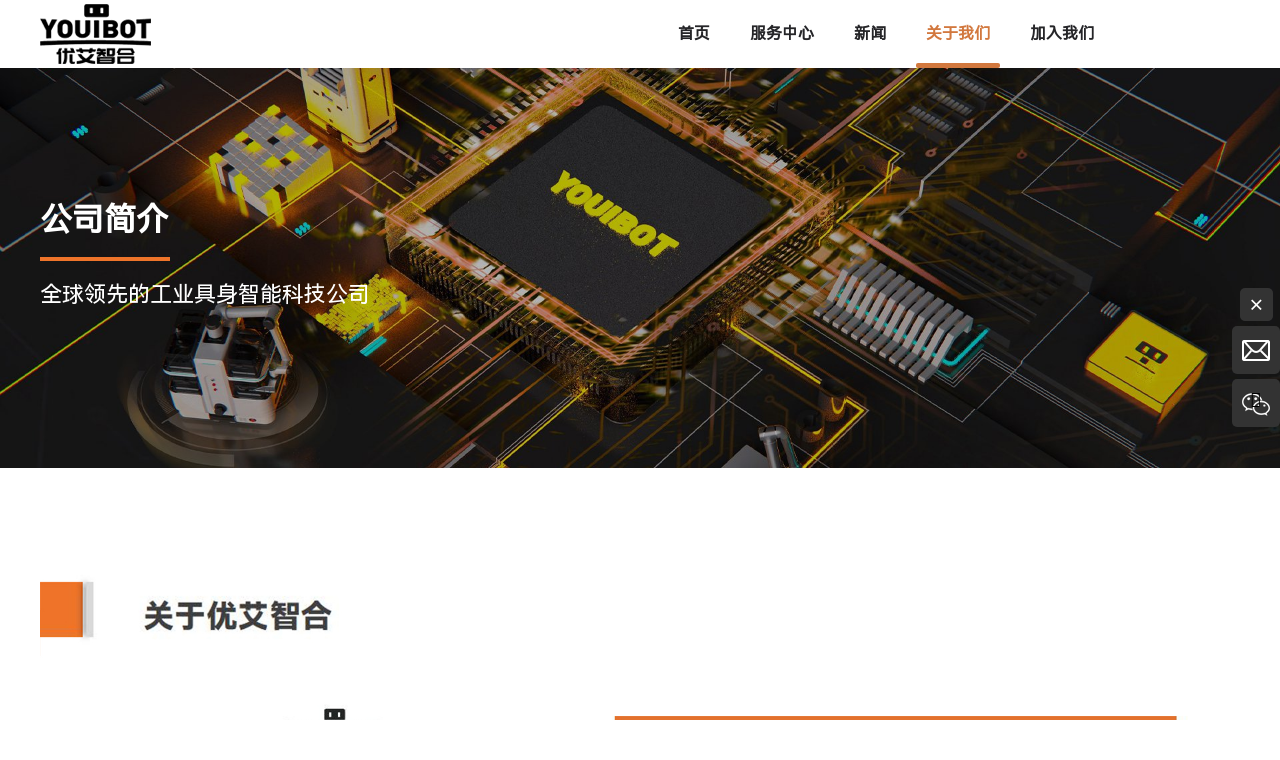

--- FILE ---
content_type: text/html; charset=UTF-8
request_url: https://zh.youibot.com/about-us.html
body_size: 8062
content:
<!--Designed by Suzhou Wonder Technology Co., Ltd.<br>
If you have any comments or suggestions please send your E-mail to service@iwonder.cn -->
<!DOCTYPE html>
<html lang="zh" prefix="og: http://ogp.me/ns# fb: http://ogp.me/ns/fb#">
<head>
    <meta charset="UTF-8">

    <title>关于我们 - 优艾智合机器人</title>
    <meta name="keywords" content="关于我们, 优艾智合机器人"/>
    <meta name="description" content="关于我们, 优艾智合机器人"/>
    <meta http-equiv="X-UA-Compatible" content="IE=edge,Chrome=1"/>
    <meta name="viewport" content="width=device-width, initial-scale=1.0, maximum-scale=1.0, user-scalable=no">
    <link rel="canonical" href="https://zh.youibot.com/about-us.html">
            <link rel="stylesheet" href="/public/static/css/home/zh-cn/fonts/iconfont.css">
    <link rel="stylesheet" href="https://youibot.cn162.wondercdn.com/public/static/css/home/zh-cn/swiper.min.css">
    <link rel="stylesheet" href="https://youibot.cn162.wondercdn.com/public/static/css/home/zh-cn/reset.css?v=1.5">
    <link rel="stylesheet" href="/public/static/css/home/zh-cn/style.css?v=1.42">
    <script src="https://youibot.cn162.wondercdn.com/public/static/js/home/zh-cn/jquery-1.8.3.min.js"></script>
    <script src="https://youibot.cn162.wondercdn.com/public/static/js/home/zh-cn/collection.js"></script>
    <script src="https://youibot.cn162.wondercdn.com/public/static/js/home/zh-cn/swiper.min.js"></script>
    <script src="/public/static/js/home/zh-cn/public.js?v=1.0"></script>
    <script src="https://youibot.cn162.wondercdn.com/public/static/js/home/zh-cn/iwonder.js?v=1.1112"></script>
    <script src="https://youibot.cn162.wondercdn.com/public/static/js/common/jquery.form.js"></script>
    <script src="https://youibot.cn162.wondercdn.com/public/static/js/common/layer/layer.js"></script>
    <script src="https://youibot.cn162.wondercdn.com/public/static/js/home/zh-cn/php.js"></script>
            <!-- Google Tag Manager -->
<script>(function(w,d,s,l,i){w[l]=w[l]||[];w[l].push({'gtm.start':
new Date().getTime(),event:'gtm.js'});var f=d.getElementsByTagName(s)[0],
j=d.createElement(s),dl=l!='dataLayer'?'&l='+l:'';j.async=true;j.src=
'https://www.googletagmanager.com/gtm.js?id='+i+dl;f.parentNode.insertBefore(j,f);
})(window,document,'script','dataLayer','GTM-5DQK6XB');</script>
<!-- End Google Tag Manager -->
    <meta property="og:title" content="关于我们"/>
    <meta property="og:type" content="website"/>
    <meta property="og:url" content="https://zh.youibot.com/about-us.html"/>
    <meta property="og:site_name" content="优艾智合"/>
    <meta property="og:description" content="关于我们, 优艾智合机器人"/>
    <meta property="og:image" content="https://youibot.cn162.wondercdn.com/uploads/image/66f8c9cd1419d.png"/>
</head>
<body>
<!-- Google Tag Manager (noscript) -->
<noscript><iframe src="https://www.googletagmanager.com/ns.html?id=GTM-5DQK6XB"
height="0" width="0" style="display:none;visibility:hidden"></iframe></noscript>
<!-- End Google Tag Manager (noscript) --><div class="header ">
    <div class="container_1400">
        <div class="conBox">
            <div class="logoBox">
                <a href="/"><img src="https://youibot.cn162.wondercdn.com/uploads/image/66f8c9cd1419d.png" alt="优艾智合机器人"></a>
            </div> 
            <div class="headerConBox">
                <div class="navBox">
                    <ul class="nav_normal nav_list nav_tile">
                        <li class="dropdown ">
                            <a href="/">
                                <span>首页</span>
                            </a>
                        </li>
                                                <li class="dropdown " data-name="6">
                            <a href="/service-center.html" >
                                <span>服务中心</span>
                            </a>
                                                        <ul class="dropdown_menu">
                                                                <li><a href="/customer-cases.html">客户案例</a></li>
                                                                <li><a href="/after-sales-service.html">售后服务</a></li>
                                                            </ul>
                                                    </li>
                                                <li class="dropdown " data-name="9">
                            <a href="/news.html" >
                                <span>新闻</span>
                            </a>
                                                        <ul class="dropdown_menu">
                                                                <li><a href="/news-category/2.html">公司动态</a></li>
                                                                <li><a href="/news-category/media-reports.html">媒体报道</a></li>
                                                            </ul>
                                                    </li>
                                                <li class="dropdown active" data-name="11">
                            <a href="/about-us.html" >
                                <span>关于我们</span>
                            </a>
                                                    </li>
                                                <li class="dropdown " data-name="12">
                            <a href="https://youibot1.zhiye.com/" target="_blank">
                                <span>加入我们</span>
                            </a>
                                                    </li>
                                            </ul>
                </div>
                <div class="langBox" style="display: none;">
                    <div class="en">
                        <i class="iconfont icon-diqiu"></i>
                        <span>简体中文</span>
                        <i class="iconfont icon-xiala"></i>
                    </div>
                    <ul>
                        <li><a href="https://en.youibot.com/">English</a></li>
                                <li><a href="https://jp.youibot.com/">日本語</a></li>
						  <li><a href="https://semi.youibot.com/">繁體中文</a></li>
                    </ul>
                </div>
            </div>
        </div>
    </div>
    <div class="droplist_tile shadow">
        <div class="container_1400">
            <div class="drop_tile" data-name="1">
                <div class="context">
                                        <div class="item">
                        <h2>
                            <a href="/products-category/autonomous-mobile-robot-series.html">机器人系列</a>
                        </h2>
                        <ul>
                                                        <li><a href="/products-category/7.html">> O系列</a></li>
                                                        <li><a href="/products-category/8.html">> ATS系列</a></li>
                                                        <li><a href="/products-category/10.html">> 人形机器人</a></li>
                                                        <li><a href="/products-category/13.html">> ARIS系列</a></li>
                                                    </ul>
                    </div>
                                        <div class="item">
                        <h2>
                            <a href="/products-category/3.html">软件系统</a>
                        </h2>
                        <ul>
                                                        <li><a href="/products-category/14.html">> YOUIFleet</a></li>
                                                        <li><a href="/products-category/16.html">> YOUITMS</a></li>
                                                        <li><a href="/products-category/15.html">> YOUIINS</a></li>
                                                    </ul>
                    </div>
                                    </div>
            </div>
            <div class="drop_tile" data-name="2">
                <div class="context context1">
                                        <div class="item">
                        <h2>
                            <a href="/solutions-category/industrial-logistics.html">工业物流</a>
                        </h2>
                        <ul>
                                                        <li><a href="/solutions/2.html">> 半导体行业解决方案</a></li>
                                                        <li><a href="/solutions/5.html">> 新能源行业解决方案</a></li>
                                                        <li><a href="/solutions/4.html">> 3C行业解决方案</a></li>
                                                    </ul>
                    </div>
                                        <div class="item">
                        <h2>
                            <a href="/solutions-category/intelligent-inspection.html">智能巡检</a>
                        </h2>
                        <ul>
                                                        <li><a href="/solutions/25.html">> 智慧廊道巡检运维解决方案</a></li>
                                                        <li><a href="/solutions/26.html">> 配电间巡检运维解决方案</a></li>
                                                        <li><a href="/solutions/27.html">> 厂区智能巡检解决方案</a></li>
                                                        <li><a href="/solutions/28.html">> 变电站智慧巡检解决方案</a></li>
                                                        <li><a href="/solutions/11.html">> 数据机房巡检解决方案</a></li>
                                                    </ul>
                    </div>
                                        <div class="item">
                        <h2>
                            <a href="/solutions-category/technical-advantages.html">技术优势</a>
                        </h2>
                        <ul>
                                                        <li><a href="/solutions/48.html">> 自主知识产权的融合SLAM算法</a></li>
                                                        <li><a href="/solutions/47.html">> 扎根工艺的软件架构</a></li>
                                                        <li><a href="/solutions/46.html">> 精准稳定的移动操作机器人</a></li>
                                                    </ul>
                    </div>
                                    </div>
            </div>
        </div>
    </div>
</div>

<div class="m_header shadow">
    <div class="logo_box">
        <a href="/"><img src="https://youibot.cn162.wondercdn.com/uploads/image/66f8c9cd1419d.png" alt="优艾智合机器人"></a>
    </div>
    <a id="" class="nav_toggle" href="javascript:;"><span></span></a>
    <div class="langBox">
        <span> 中 &nbsp;</span>
        <ul>
            <li><a href="https://en.youibot.com/">English</a></li>
            <li><a href="https://jp.youibot.com/">日本語</a></li>
			  <li><a href="https://semi.youibot.com/">繁體中文</a></li>
        </ul>
    </div>
    <div class="m_nav">
        <ul class="m_nav_list m_nav_toggle">
            <li class="dropdown active">
                <a href="/">
                    <span>首页</span>
                </a>
            </li>

                        <li class="dropdown ">
                 <i></i>                 <a href="/service-center.html" >
                    <span>服务中心</span>
                </a>
                                <ul class="dropdown_menu">
                                        <li><a href="/customer-cases.html">客户案例</a></li>
                                        <li><a href="/after-sales-service.html">售后服务</a></li>
                                    </ul>
                            </li>
                        <li class="dropdown ">
                                <a href="/news.html" >
                    <span>新闻</span>
                </a>
                            </li>
                        <li class="dropdown active">
                                <a href="/about-us.html" >
                    <span>关于我们</span>
                </a>
                            </li>
                        <li class="dropdown ">
                                <a href="https://youibot1.zhiye.com/" target="_blank">
                    <span>加入我们</span>
                </a>
                            </li>
                    </ul>
    </div>
</div>


<div class="about">
    <div class="img">
        <img src="https://youibot.cn162.wondercdn.com/uploads/image/6226c7ba9f7c9.jpg" alt="关于我们">
    </div>
    <div class="aboutConBox">
        <div class="container_1400">
            <div class="text">
    <h1>公司简介</h1><span></span>
    <h2>全球领先的工业具身智能科技公司</h2>
    <p>优艾智合是全球领先的工业具身智能科技公司，致力于通过移动操作机器人驱动全球工业客户智能化变革，实现稳定、柔性、高效的生产。优艾智合为半导体、能源化工、电子、新能源、汽车等众多行业提供“一脑多态”具身智能机器人解决方案，包含高泛化智能模型以及具备感知、移动、操作能力的多形态机器人。优艾智合是国家专精特新“小巨人”、国家高新技术企业、深圳“专精特新”企业。</p> 
</div>
<div class="img-text">
    <div class="item">
        <div class="img"><img
                src="public/static/images/home/zh-cn/aboutIcon1.png"
                alt=""></div>
        <h2> NO.1</h2>
        <p>全球工业移动操作机器人收入</p>
    </div>
    <div class="item">
        <div class="img"><img
                src="public/static/images/home/zh-cn/aboutIcon2.png"
                alt=""></div>
        <h2>  NO.2<span></span></h2>
        <p>全球半导体行业市场占有率</p>
    </div>
    <div class="item">
        <div class="img"><img
                src="public/static/images/home/zh-cn/aboutIcon3.png"
                alt=""></div>
        <h2>  NO.2</h2>
        <p>全球能源电力行业市场占有率</p>
    </div>
    <div class="item">
        <div class="img"><img
                src="public/static/images/home/zh-cn/aboutIcon4.png"
                alt=""></div>
        <h2> 400+</h2>
        <p> 核心知识产权 </p>
    </div>
    <div class="item">
        <div class="img"><img
                src="public/static/images/home/zh-cn/aboutIcon5.png"
                alt=""></div>
        <h2> 400+</h2>
        <p>工业具身智能场景落地</p>
    </div>
    <div class="item">
        <div class="img"><img
                src="public/static/images/home/zh-cn/aboutIcon6.png"
                alt=""></div>
        <h2>300+</h2>
        <p>全球头部客户</p>
    </div>
</div>        </div>
    </div>
</div>

<div class="Crumbs"  style="display: none;">
    <div class="container_1400">
        <div class="Crumbs_nav">
            <ul itemscope itemtype="https://schema.org/BreadcrumbList"><li itemprop="itemListElement" itemscope="" itemtype="https://schema.org/ListItem"><a itemprop="item" href='/' ><span itemprop="name">首页</span></a><meta itemprop="position" content="1" /></li> <i>»</i> <li itemprop="itemListElement" itemscope="" itemtype="https://schema.org/ListItem"><a itemscope itemtype="https://schema.org/WebPage" itemprop="item" itemid='/about-us.html' href='/about-us.html' class='on' ><span itemprop="name">关于我们</span></a><meta itemprop="position" content="2" /></li></ul>        </div>
    </div>
</div>

<div class="about1">
	<div class="container_1400">
		<div class="conBox">
			<div class="target">
				<div class="item on" data-name="1">
					<p>
						团队情况
					</p>
				</div>

				<div class="item" data-name="2">
					<p>
						企业分布
					</p>
				</div>

				<div class="item" data-name="3">
					<p>
						市场分布
					</p>
				</div>
				<!-- <div class="item " data-name="4">
					<p>
						荣誉认证
					</p>
				</div> -->

				<div class="item " data-name="5">
					<p>
						行业客户
					</p>
				</div>
			</div>

			<div class="targetTo">
				<div class="item on" data-name="1">
					<div class="title">
						<h2>
							团队成员
						</h2>

						<p>
							YOUIBOT TEAM
						</p>
					</div>

					<div class="content">
						<div class="conItem">
							<div class="img">
								<img alt="" src="https://youibot.cn162.wondercdn.com/public/static/images/home/zh-cn/conItem1img1.png">
							</div>

							<h3>
								张朝辉 CEO
							</h3>
							<span>西安交通大学机器人学博士研究生</span>

							<p>
								中国自动化学会制造系统控制专业<br>
								委员会副秘书长
							</p>

							<p>
								2019 恰佩克杰出青年创业者
							</p>

							<p>
								主持多项省重点研发计划
							</p>
						</div>

						<div class="conItem">
							<div class="img">
								<img alt="" src="https://youibot.cn162.wondercdn.com/public/static/images/home/zh-cn/conItem1img3.png">
							</div>

							<h3>
								郑昊 VP/合伙人
							</h3>
							<span>20 年企业级系统经验</span>

							<p>
								15 年商业服务产品经验
							</p>

							<p>
								10 年创新项目落地经验
							</p>

							<p>
								原米其林创新中心 CTO
							</p>

							<p>
								原贝塔斯曼集团 CRM 事业部负责人
							</p>
						</div>
					</div>
				</div>

				<div class="item " data-name="2">
					<div class="conItem5Slick">
						<div class="img">
							<img alt="" src="https://youibot.cn162.wondercdn.com/uploads/image/67e1327246453.jpg">
						</div>
					</div>
				</div>

				<div class="item " data-name="3">
					<div class="conItem5Slick">
						<div class="img">
							<img alt="" src="https://youibot.cn162.wondercdn.com/uploads/image/67e356c939586.jpg">
						</div>
					</div>
				</div>

				<div class="item " data-name="4">
					<div class="conItem4Slick">
						<div class="img">
							<img alt="" src="https://youibot.cn162.wondercdn.com/public/static/images/home/zh-cn/conItem4Img1.png">
						</div>

						<div class="img">
							<img alt="" src="https://youibot.cn162.wondercdn.com/public/static/images/home/zh-cn/conItem4Img2.png">
						</div>

						<div class="img">
							<img alt="" src="https://youibot.cn162.wondercdn.com/public/static/images/home/zh-cn/conItem4Img3.png">
						</div>
					</div>
				</div>

				<div class="item " data-name="5">
					<div class="conItem5Slick">
						<div class="img">
							<img alt="" src="https://youibot.cn162.wondercdn.com/uploads/image/67e1331b4f0ea.jpg">
						</div>
					</div>
				</div>
			</div>
		</div>
	</div>
</div>

<div  class="aboutImg"  style="padding: 3% 0;">
	 <div class="container_1400">
		 <div class="conBox">
			  <img src="https://youibot.cn162.wondercdn.com/public/static/images/home/zh-cn/about_ic1-6.jpg" alt=""  style="width: 100%;height: auto;object-fit: cover;vertical-align: bottom;margin-bottom: 2%;" />
			 <img src="https://youibot.cn162.wondercdn.com/public/static/images/home/zh-cn/about_ic1-5.jpg" alt="" style="width: 100%;height: auto;object-fit: cover;vertical-align: bottom;" />
			 
		 </div>
		 
	 </div>
	
</div>



<div class="about2">
    <div class="container_1400">
        <div class="conBox">
            <div class="conLeft">
                <div class="img">
                    <img src="https://youibot.cn162.wondercdn.com/public/static/images/home/zh-cn/contact-logo.png" alt="">
                </div>
                <div class="conItem">
                    <p>产品咨询及渠道合作</p>
                    <a href="javascript:;">陈谷雨</a><br/>
                    <a href="javascript:;" class="email_click" data-email="chenguyu@youibot.com">chenguyu@youibot.com</a>
                </div>
                <div class="conItem">
                    <p>媒体事务</p>
                    <a href="javascript:;">陈菁钰</a><br/>
                    <a href="javascript:;" class="email_click" data-email="chenjingyu@youibot.com">chenjingyu@youibot.com</a>
                </div>
                <div class="conItem">
                    <p>会展活动</p>
                    <a href="javascript:;">王梓墨</a><br/>
                    <a href="javascript:;" class="email_click" data-email="wangzimo@youibot.com">wangzimo@youibot.com</a>
                </div>
                <div class="conItem">
                    <p>战略合作及投融资</p>
                    <a href="javascript:;">陈灏然</a><br/>
                    <a href="javascript:;" class="email_click" data-email="chenhaoran@youibot.com">chenhaoran@youibot.com</a>
                </div>
                <!-- <div class="conItem">
                    <p>手机号码:</p>
                    <a href="tel:
	86-13767769575

">
	86-13767769575

</a>
                </div>
                <div class="conItem">
                    <p>地址:</p>
                    <h2>广东省深圳市龙岗区甘李二路金苹果创新园A座4层/C座1层
</h2>
                </div>
                <div class="conItem">
                    <p>工作时间: <span>09:00-18:30</span></p>
                    <p>客户服务时间: <span>09:00-21:00</span></p>
                </div> -->
                <a href="/after-sales-service.html">售后客服</a>
            </div>
            <div class="conRight">
                <h2>联系我们</h2>
                <form action="/home/Base/message" method="post"  id="contact_form" class="contactForm" enctype=”multipart/form-data”>
                    <div class="info">
                        <label for="contactName" class="label_controls"> *姓名</label>
                        <input type="text" class="required" id="contactName" name="name">
                        <label for="contactName" class="tips"></label>
                    </div>
                   <div class="info">
                        <label for="contactTel" class="label_controls"> *电话</label>
                        <input type="text" class="required" id="contactTel" name="tel">
                        <label for="contactTel" class="tips"></label>
                    </div>
                    <div class="info">
                        <label for="contactEmail" class="label_controls"> *邮箱</label>
                        <input type="text" class="required email" id="contactEmail" name="email">
                        <label for="contactEmail" class="tips"></label>
                    </div>
                    <div class="info">
                        <label for="contactCompany" class="label_controls"> *公司</label>
                        <input type="text" class="required" id="contactCompany" name="company">
                        <label for="contactCompany" class="tips"></label>
                    </div>
                    <div class="info">
                        <label for="contactJob" class="label_controls"> *职位</label>
                        <input type="text" class="required" id="contactJob" name="job">
                        <label for="contactJob" class="tips"></label>
                    </div>
                    <div class="info">
                        <label for="contactIndustry" class="label_controls"> 行业</label>
                        <input type="text" id="contactIndustry" name="industry">
                    </div>
                    <div class="info">
                        <label for="contactCity" class="label_controls"> 项目城市</label>
                        <input type="text" id="contactCity" name="projectcity">
                    </div>
                     <div class="info">
                        <label for="contactContent" class="label_controls"> *需求说明</label>
                        <textarea class="required" id="contactContent" name="content"></textarea>
                        <label for="contactContent" class="tips"></label>
                    </div>
                    <div class="info imgVerifyCode">
                        <div class="controls">
                            <label for="contactVerify" class="label_controls">*验证码</label>
                            <input id="contactVerify" class="required" name="captcha" type="text" autocomplete="off">
                            <img src="/home/Base/captcha?kk=5" alt="captcha"  onclick="this.src='/home/Base/captcha?kk=5'" class="Verify_img kk5" style="position: absolute;right: 6px;top: 38px;height: 32px;cursor: pointer;">
                        </div>
                    </div>
                    <div class="info">
                        <input  type= "hidden" name="kk" value="5"/>
                        <input type="hidden" name ="ecrs" value="m4FBdSxN/gP+fEjPTw">
                        <input type="hidden" name ="encrypt_url" value="e39a48be5fa4db6f99eed775c3420d48">
                        <input  type= "hidden" name="url" value="/about-us.html"/>
                        <input type="submit" class="footer_submit" value="提交">
                    </div>
                </form>
            </div>
        </div>
    </div>
</div>

    <div class="footerBox footer_box">
        <div class="footerContent">
            <div class="container_1400">
                <div class="wrap">
                    <div class="item">
                        <div class="img">
                            <img src="https://youibot.cn162.wondercdn.com/uploads/image/66f8c9d5a8770.webp" alt="优艾智合机器人">
                        </div>

                        <ul>
                            <li>
                                <i class="iconfont icon-youxiang"></i><a class="email_click" data-email="chenguyu@youibot.com" href="javascript:;">chenguyu@youibot.com</a>
                            </li>
                            <li>
                                <i class="iconfont icon-dizhi"></i><span><strong>·</strong>深圳市龙岗区布澜路甘李二路金苹果创新园C座1楼/A座4楼<br>
                                <strong>·</strong>安徽省合肥市肥东县肥东经济开发区祥和路与关井路交口西北角3栋<br>
                                <strong>·</strong>浙江省湖州吴兴区高新区欣安路111号高端智能装备产业园1期 1号楼<br>
                                <strong>·</strong>江苏省苏州市吴中区天鹅荡路29号</span>
								
                            </li>
							<li>
								<i class="iconfont icon-shouji2"></i><a href="tel:0755-89969989">0755-89969989</a>
							</li>
                        </ul>
                        <dl class="footer_code_ul">
                            <dd>
                                <img src="https://youibot.cn162.wondercdn.com/public/static/images/home/zh-cn/footer_code_ico3.png">
                                <h4>微信客服</h4>
                            </dd>
                            <dd>
                                <img src="https://youibot.cn162.wondercdn.com/public/static/images/home/zh-cn/footer_code_ico1.jpg">
                                <h4>微信公众号</h4>
                            </dd>
                            <dd>
                                <img src="https://youibot.cn162.wondercdn.com/public/static/images/home/zh-cn/footer_code_ico2.jpg">
                                <h4>微信视频号</h4>
                            </dd>
                        </dl>
                    </div>
                    <div class="item"  style="display: none;">
                        <h3>快速链接</h3>
                        <ul class="footerMenu">
                            <li><a href="/solutions-category/industrial-logistics.html">工业物流</a></li>
                            <li><a href="/solutions-category/intelligent-inspection.html">智能巡检</a></li>
                            <li><a href="/customer-cases.html">客户案例</a></li>
                            <li><a href="/solutions-category/technical-advantages.html">技术优势</a></li>
                            <!-- <li><a href="/products-category/autonomous-mobile-robot-series.html">核心产品</a></li> -->
                            <li><a href="https://app.mokahr.com/social-recruitment/you/39819#/">加入我们</a></li>
                        </ul>
                    </div>

                    <div class="item">
                        <h3>请给我们留言</h3>

                        <div class="footerForm">
                            <form action="/home/Base/message" method="post" id="f_form">
                                <div class="flex flex-between info-top">
                                    <div class="info">
                                        <input type="text" placeholder="姓名 *" class="required" name="name">
                                        <label class="tips"></label>
                                    </div>
                                    <div class="info">
                                        <input type="text" placeholder="电话 *" class="required" name="tel">
                                        <label class="tips"></label>
                                    </div>
                                    <div class="info">
                                        <input type="text" placeholder="邮箱 *" class="required email" name="email">
                                        <label class="tips"></label>
                                    </div>
                                </div>
                                <div class="flex flex-between info-top">
                                    <div class="info">
                                        <input type="text" placeholder="公司 *" class="required" name="company">
                                        <label class="tips"></label>
                                    </div>
                                    <div class="info">
                                        <input type="text" placeholder="职位" name="job">
                                    </div>
                                    <div class="info">
                                        <input type="text" placeholder="行业" name="industry">
                                    </div>
                                    <div class="info">
                                        <input type="text" placeholder="项目城市" name="projectcity">
                                    </div>
                                </div>
                                <div class="info">
                                    <textarea placeholder="需求说明"  name="content"></textarea>
                                </div>
                                <div class="info code">
                                    <input type="text" placeholder="验证码 *" class="required" name="captcha">
                                    <label class="tips"></label>
                                    <img src="/home/Base/captcha?kk=12" alt="captcha" onclick="this.src='/home/Base/captcha?kk=12'" class="Verify_img kk12" style="position: absolute; right: 4px; top: 3px; height: 46px; cursor: pointer">
                                </div>
								<div class="info privacy-check">
								    <label>
								        <input type="checkbox" name="privacy_agree" id="privacy_agree" required>
								        我已阅读并同意<a  href="privacy-policy.html" target="_blank" >《隐私政策》</a> 
								    </label>
								    <label class="tips " style="display:none;">您必须接受隐私政策</label>
								</div>
                                <div class="info">
                                    <input type="hidden" name="kk" value="12">
                                    <input type="hidden" name ="ecrs" value="m4FBdSxN/gP+fEjPTw">
                                    <input type="hidden" name ="encrypt_url" value="e39a48be5fa4db6f99eed775c3420d48">
                                    <input  type= "hidden" name="url" value="/about-us.html"/>
                                    <input type="submit" value="提交">
                                </div>
                            </form>
                        </div>
                    </div>
                </div>
            </div>
        </div>
        <div class="footer_copyright">
            <div class="container_1600">
                <div class="text">
                    <div class="t" style="display: flex;flex-wrap: wrap;justify-content: center;">
                        <p >版权所有 © 优艾智合机器人 <a href="https://beian.miit.gov.cn/"> 皖ICP备2025078056号</a> </p>
						<a href="http://www.beian.gov.cn/portal/registerSystemInfo?recordcode=44030002008859" rel="noreferrer" style="display: flex;margin-left: 1%;cursor: pointer;" target="_blank"><img  style="width: 15px;object-fit: contain;margin-right: 4px;" src="https://youibot.cn162.wondercdn.com/public/static/images/home/zh-cn/footicon.png" alt="粤公网安备案" />粤公网安备44030002008859号</a >
                        <!-- <p>版权所有 © 优艾智合机器人 版权所有 <a href="/sitemap.html" class="sitemap">网站地图</a><a href="https://beian.miit.gov.cn/"> 皖ICP备2025078056号</a> <a href="/privacy-policy.html">隐私政策</a></p> -->
                    </div>
                </div>
            </div>
        </div>
    </div>
</div>
<style>
	.tips.on {
	    color: red;
	    font-size: 12px;
	    display: block !important;
	    margin-top: 4px;
	}
	.privacy-check label {
	    display: flex;
	    align-items: center;
	    gap: 6px;
	    cursor: pointer;
	}
	.privacy-check label{
	color: #fff;
	}
	.privacy-check input[type="checkbox"] {
	    width: auto;
	}
</style>
<div id="back_top"><a href="javascript:;"></a></div>

<div class="Fast_contact">
    <div class="show">
        <a href="javascript:;" class="iconfont icon-jiahao1"></a>
    </div>
    <!-- <ul class="Fast_follow">
        <li><a href="https://www.linkedin.com/company/youibot/ " class="iconfont icon-linkedin"></a></li>
        <li><a href="https://www.facebook.com/Youibot-108393261819099" class="iconfont icon-facebook"></a></li>
            <li><a href="https://twitter.com/Youibot1" class="iconfont icon-twitter1"></a></li>
             <li><a href="https://www.youtube.com/channel/UCvH1Oq1aQKdkZmYZht7MrTg" class="iconfont icon-Youtube-fill"></a></li>
    </ul> -->
    <ul class="onlineservice_box">
        <li class="onlineservice_li">
            <a class="onlineService_email email_click" data-email="
	chenguyu@youibot.com

" rel="nofollow"
                href="javascript:;"></a>
            <ul class="onlineservice_tips">
                <li>
                    <a class="for_email email_click" data-email="
	chenguyu@youibot.com

" rel="nofollow"
                        href="javascript:;">
	chenguyu@youibot.com

</a>
                </li>
            </ul>
        </li>
        <li class="onlineservice_li">
            <a class="onlineService_wechat iconfont" rel="nofollow" href="javascript:;"></a>
            <ul class="onlineservice_tips" style="display: flex;">
                <li style="margin-right: 10px;">
                    <a class="for_wechat" rel="nofollow" href="javascript:;"><img src="https://youibot.cn162.wondercdn.com/public/static/images/home/zh-cn/Y_code.jpg"></a>
                    <span>企业微信</span>
                </li>
            </ul>
        <!-- </li>
        <li class="onlineservice_li">
            <a class="onlineService_wechat iconfont" rel="nofollow" href="javascript:;"></a>
            <ul class="onlineservice_tips" style="display: flex;">
                <li style="margin-right: 10px;">
                    <a class="for_wechat" rel="nofollow" href="javascript:;"><img src="https://youibot.cn162.wondercdn.com/public/static/images/home/zh-cn/wechat.png"></a>
                    <span>微信公众号</span>
                </li>
            </ul>
        </li>
        <li class="onlineservice_li">
            <a class="onlineService_wechat_video iconfont" rel="nofollow" href="javascript:;"></a>
            <ul class="onlineservice_tips" style="display: flex;">
                <li style="margin-right: 10px;">
                    <a class="for_wechat" rel="nofollow" href="javascript:;"><img src="https://youibot.cn162.wondercdn.com/public/static/images/home/zh-cn/wechat-video.png"></a>
                    <span>微信视频号</span>
                </li>
            </ul>
        </li> -->
        <li class="onlineservice_li email_click" data-email="
	chenguyu@youibot.com

">
            <a class="onlineService_form" rel="nofollow" href="javascript:;"></a>
        </li>
        <!-- <li class="onlineservice_li">
            <a class="onlineService_tel" rel="nofollow" href="tel:
	86-13767769575

"></a>
            <ul class="onlineservice_tips">
                <li>
                    <a class="for_tel" rel="nofollow"
                        href="tel:
	86-13767769575

">
	86-13767769575

</a>
                </li>
            </ul>
        </li> -->

        <!--        <li class="onlineservice_li">-->
        <!--            <a class="onlineService_whatsApp" rel="nofollow" href="whatsapp://send?phone="></a>-->
        <!--            <ul class="onlineservice_tips">-->
        <!--                <li>-->
        <!--                    <a class="for_whatsApp" rel="nofollow" href="whatsapp://send?phone="></a>-->
        <!--                </li>-->
        <!--            </ul>-->
        <!--        </li>-->
    </ul>
</div>


<div class="ejectEmail_form">
    <em class="close_Emailform">×</em>
    <form action="/home/Base/message" method="post" id="email_form">
        <input type="hidden" name="send_email" id="address" value="" />
        <p>联系我们</p>
        <div class="info">
            <label for="email_name" class="label_control">*姓名</label>
            <input type="text" class="required" id="email_name" name="name">
            <label for="email_name" class="tips"></label>
        </div>
        <div class="info">
            <label for="email_tel" class="label_control">*电话</label>
            <input type="text" class="required" id="email_tel" name="tel">
            <label for="email_name" class="tips"></label>
        </div>
        <div class="info">
            <label for="email_email" class="label_control">*邮箱</label>
            <input type="text" class="required email" id="email_email" name="email">
            <label for="email_name" class="tips"></label>
        </div>
        <div class="info">
            <label for="email_company" class="label_control">*公司</label>
            <input type="text" class="required" id="email_company" name="company">
            <label for="email_company" class="tips"></label>
        </div>
        <div class="info">
            <label for="email_job" class="label_control">*职位</label>
            <input type="text" id="email_job" class="required" name="job">
            <label for="email_job" class="tips"></label>
        </div>
        <div class="info">
            <label for="email_subject" class="label_control">行业</label>
            <input type="text" id="email_subject" name="industry">
        </div>
        <div class="info">
            <label for="email_city" class="label_control">项目城市</label>
            <input type="text" name="projectcity">
            <label class="email_city"></label>
        </div>
        <div class="info">
            <label for="email_company" class="label_control">*在线留言</label>
            <textarea class="required" id="email_company" name="content"></textarea>
            <label for="email_name" class="tips"></label>
        </div>
        <div class="info imgVerifyCode">
            <label for="email_Verify" class="label_control">*验证码</label>
            <input id="email_Verify" class="required" name="captcha" type="text" autocomplete="off">
            <label for="email_Verify" class="tips" style="top:32px"></label>
            <img src="/home/Base/captcha?kk=2" alt="captcha" onclick="this.src='/home/Base/captcha?kk=2'"
                class="Verify_img kk2" style="position: absolute;right: 4px;top: 4px;height: 32px;cursor: pointer;">
        </div>
	
        <div class="info">
            <input type="hidden" name="kk" value="2" />
            <input type="hidden" name="ecrs" value="m4FBdSxN/gP+fEjPTw">
            <input type="hidden" name="encrypt_url" value="e39a48be5fa4db6f99eed775c3420d48">
            <input type="hidden" name="url" value="/about-us.html" />
            <input type="submit" class="email_submit" id="email_btn" value="提交">
        </div>
    </form>
</div>
<div class="ejectEmailform_bj"></div>

<div class="inquireFormBox">
    <div class="inquire_table" style="display: none;">
        <table width="100%" border="1" class="sitewidget-inquire-table">
            <thead>
                <tr>
                    <th class="Product_Picture">产品</th>
                    <th>产品名称</th>
                    <th class="spec">属性</th>
                    <th class="Product_Quantity">数量</th>
                    <th class="Product_Operate">操作</th>
                </tr>
            </thead>
            <tbody>

            </tbody>
        </table>
    </div>
    <em class="closeForm">×</em>
    <h2>询价</h2>
    <form action="/home/inquiry/insert" method="post" id="inquiry_form" onclick="sub_inquiry()">
        <div class="info">
            <span class="label_control"><em>*</em>姓名</span>
            <div class="controls">
                <input id="inquire_name" class="required" type="text" name="name">
                <label for="inquire_name" class="tips" style="display: inline;"></label>
            </div>
        </div>
        <div class="info">
            <span class="label_control"><em>*</em>邮箱</span>
            <div class="controls">
                <input id="inquire_emeil" class="required email" type="text" name="email">
                <label for="inquire_emeil" class="tips" style="display: inline;"></label>
            </div>
        </div>
        <div class="info">
            <span class="label_control">公司名称</span>
            <div class="controls">
                <input id="inquire_Companyname" class="" type="text" name="company">
            </div>
        </div>
        <div class="info">
            <span class="label_control">电话</span>
            <div class="controls">
                <input id="inquire_phone" class="" type="text" name="tel">
            </div>
        </div>
        <div class="info textarea">
            <span class="label_control"><em>*</em>留言</span>
            <div class="controls">
                <textarea id="inquire_message" class="required" name="content"></textarea>
                <label for="inquire_message" class="tips" style="display: inline;"></label>
            </div>
        </div>
	
        <div class="info">
            <input type="hidden" name="pro_data" id="pro_data" />
            <input type="hidden" name="encrypt_url" value="e39a48be5fa4db6f99eed775c3420d48">
            <input type="hidden" name="url" value="/about-us.html" />
            <input type="hidden" name="ecrs" value="m4FBdSxN/gP+fEjPTw">
            <input type="submit" class="inquire_submit" id="inquire_form_sub" value="提交">
        </div>
    </form>
</div>
<div class="inquireFormBj"></div>

<div class="iframe_box">
    <div class="cboxOverlay" style="display: none;"></div>
    <div class="colorbox" style="display: none;">
        <div class="colse_click"></div>
        <iframe src="" frameborder="0" allow="accelerometer; autoplay; encrypted-media; gyroscope; picture-in-picture"
            allowfullscreen=""></iframe>
    </div>
</div>

</script>
</body>

</html>

--- FILE ---
content_type: text/css
request_url: https://youibot.cn162.wondercdn.com/public/static/css/home/zh-cn/reset.css?v=1.5
body_size: 12786
content:
/*reset*/
@charset "utf_8";

* {
    margin: 0;
    padding: 0;
}
body, div, dl, dt, dd, ul, ol, li, h1, h2, h3, h4, h5, h6, pre, form, fieldset, input, textarea, p, blockquote, th, td {
    margin: 0;
    padding: 0;
}
@font-face {
  font-family: "HarmonyOS_Sans_SC_Regular";
  src: url("fonts/HarmonyOS_Sans_SC_Regular.ttf");
}

body {
    overflow-x: hidden;
    font-family: 'HarmonyOS_Sans_SC_Regular', sans-serif;
    -webkit-text-size-adjust: 100%;
    font-size: 14px;
    max-width: 1920px;
    margin: auto;
    background: #ffffff;
    scroll-behavior:smooth;
}


html {
    scroll-behavior:smooth;
}



input[type="submit"],
input[type="reset"],
input[type="button"],
input[type="file"],
input[type="text"],
button,
textarea {
    -webkit-appearance: none;
    font-style: inherit;
    font-weight: inherit;
    font-family: inherit;
}

table {
    border-collapse: collapse;
    border-spacing: 0;
}

fieldset, img {
    border: 0;
}

ol, ul {
    list-style: none;
}

img {
    max-width: 100%;
    vertical-align: top;
}

h1, h2, h3, h4, h5, h6 {
    color: #333;
    font-weight: normal;
    line-height: 1.2;
}

em, i, b, span, a, p {
    font-style: inherit;
    font-weight: inherit;
    font-family: inherit;
    font-size: inherit;
    color: inherit;
}

strong {
    font-style: inherit;
    font-family: inherit;
    font-size: inherit;
    color: inherit;
}

a {
    opacity: 1;
    text-decoration: none;
    transition: all .3s
}

.index1 .title h1 ,
.index2 .title h1 ,
.index3 .title h2 ,
.index5 .title h2 ,
.index4 .title h2 {
    font-size: 48px;
    font-weight: bold;
    color: #333333;
    line-height: 50px;
    text-align: center;
}



.clear_both {
    clear: both;
}

.pull_right {
    float: right;
}

.pull_left {
    float: left;
}

.inputon label.label_control {
    display: none;
}

/* Slider css*/
.slick-slider {
    outline: none;
}

.slick-slider {
    position: relative;
    display: block;
    box-sizing: border-box;
    -webkit-user-select: none;
    -moz-user-select: none;
    -ms-user-select: none;
    user-select: none;
    -webkit-touch-callout: none;
    -khtml-user-select: none;
    -ms-touch-action: pan-y;
    touch-action: pan-y;
    -webkit-tap-highlight-color: transparent;
}

.slick-list {
    position: relative;
    display: block;
    overflow: hidden;
    margin: 0;
    padding: 0;
}

.slick-list:focus {
    outline: none;
}

.slick-list.dragging {
    cursor: pointer;
    cursor: hand;
}

.slick-slider .slick-track,
.slick-slider .slick-list {
    -webkit-transform: translate3d(0, 0, 0);
    -moz-transform: translate3d(0, 0, 0);
    -ms-transform: translate3d(0, 0, 0);
    -o-transform: translate3d(0, 0, 0);
    transform: translate3d(0, 0, 0);
}

.slick-track {
    position: relative;
    top: 0;
    left: 0;
    display: block;
}

.slick-track:before,
.slick-track:after {
    display: table;
    content: '';
}

.slick-track:after {
    clear: both;
}

.slick-loading .slick-track {
    visibility: hidden;
}

.slick-slide {
    display: none;
    float: left;
    height: 100%;
    min-height: 1px;
}

.slick-slide:focus {
    outline: none;
}

[dir='rtl'] .slick-slide {
    float: right;
}

.slick-slide img {
    display: block;
}

.slick-slide.slick-loading img {
    display: none;
}

.slick-slide.dragging img {
    pointer-events: none;
}

.slick-initialized .slick-slide {
    display: block;
}

.slick-loading .slick-slide {
    visibility: hidden;
}

.slick-vertical .slick-slide {
    display: block;
    height: auto;
    border: 1px solid transparent;
}

.slick-arrow.slick-hidden {
    display: none;
}

.slick-prev, .slick-next {
    display: block;
    position: absolute;
    top: 50%;
    height: 40px;
    width: 40px;
    padding: 0;
    font-size: 0;
    line-height: 0;
    margin-top: -20px;
    cursor: pointer;
    color: transparent;
    border: none;
    outline: none;
    z-index: 40;
    -webkit-transition: all 0.5s;
    -moz-transition: all 0.5s;
    -ms-transition: all 0.5s;
    -o-transition: all 0.5s;
    transition: all 0.5s;
}

.slick-prev {
    left: 0;
}

.slick-prev:after {
    position: absolute;
    top: 0;
    left: 0;
    width: 100%;
    line-height: 40px;
    color: #000;
    font-size: 18px;
}

.slick-next {
    right: 0;
}

.slick-next:after {
    position: absolute;
    top: 0;
    left: 0;
    width: 100%;
    line-height: 40px;
    color: #000;
    font-size: 18px;
}

/*dots*/
.slick-dots {
    position: absolute;
    bottom: 20px;
    left: 0;
    right: 0;
    display: block;
    padding: 0;
    margin: 0;
    list-style: none;
    text-align: center;
    font-size: 0;
    z-index: 5;
}

.slick-dots li {
    position: relative;
    display: inline-block;
    *display: inline;
    width: 12px;
    height: 12px;
    padding: 0;
    margin: 0 4px;
    background: #999999;
    border-radius: 50%;
    cursor: pointer;
    -webkit-transition: all 0.5s;
    -moz-transition: all 0.5s;
    -ms-transition: all 0.5s;
    -o-transition: all 0.5s;
    transition: all 0.5s;
    zoom: 1;
}

.slick-dots li button {
    font-size: 0;
    line-height: 0;
    display: block;
    width: 12px;
    height: 12px;
    padding: 5px;
    cursor: pointer;
    color: transparent;
    border: 0;
    outline: none;
    background-color: transparent;
}

.slick-dots li.slick-active {
    background-color: #ffffff;
}

.slick-dots li a {
    font-size: 0;
    color: transparent;
    outline: none;
}

/*frame*/
.container {
    width: 1220px;
    padding-right: 10px;
    padding-left: 10px;
    margin-right: auto;
    margin-left: auto;
}

.container_1200 {
    width: 1200px;
    margin: auto;
}

.container_1400 {
    width: 1400px;
    margin: auto;
}

.container_1600 {
    width: 1600px;
    margin: auto;
    transition: all .4s;
}

.row {
    margin-right: -10px;
    margin-left: -10px;
    *margin-right: 0;
    *margin-left: 0;
}

.col_box {
    *margin-left: 10px;
    *margin-right: 10px;
}

.container:before,
.container:after,
.container_1200:before,
.container_1200:after,
.row:before,
.row:after {
    display: table;
    content: " ";

}

.container:after,
.container_1200:after,
.row:after {
    clear: both;
}

*:before,
*:after,
* {
    -webkit-box-sizing: border-box;
    -moz-box-sizing: border-box;
    box-sizing: border-box;
}

* {
    -webkit-box-sizing: border-box;
    -moz-box-sizing: border-box;
    box-sizing: border-box;
}

.col_xs_1, .col_sm_1, .col_md_1, .col_lg_1,
.col_xs_2, .col_sm_2, .col_md_2, .col_lg_2,
.col_xs_3, .col_sm_3, .col_md_3, .col_lg_3,
.col_xs_4, .col_sm_4, .col_md_4, .col_lg_4,
.col_xs_5, .col_sm_5, .col_md_5, .col_lg_5,
.col_xs_6, .col_sm_6, .col_md_6, .col_lg_6,
.col_xs_7, .col_sm_7, .col_md_7, .col_lg_7,
.col_xs_8, .col_sm_8, .col_md_8, .col_lg_8,
.col_xs_9, .col_sm_9, .col_md_9, .col_lg_9,
.col_xs_10, .col_sm_10, .col_md_10, .col_lg_10,
.col_xs_11, .col_sm_11, .col_md_11, .col_lg_11,
.col_xs_12, .col_sm_12, .col_md_12, .col_lg_12,
.col_xs_13, .col_sm_13, .col_md_13, .col_lg_13,
.col_xs_14, .col_sm_14, .col_md_14, .col_lg_14,
.col_xs_15, .col_sm_15, .col_md_15, .col_lg_15,
.col_xs_16, .col_sm_16, .col_md_16, .col_lg_16,
.col_xs_17, .col_sm_17, .col_md_17, .col_lg_17,
.col_xs_18, .col_sm_18, .col_md_18, .col_lg_18,
.col_xs_19, .col_sm_19, .col_md_19, .col_lg_19,
.col_xs_20, .col_sm_20, .col_md_20, .col_lg_20,
.col_xs_21, .col_sm_21, .col_md_21, .col_lg_21,
.col_xs_22, .col_sm_22, .col_md_22, .col_lg_22,
.col_xs_23, .col_sm_23, .col_md_23, .col_lg_23,
.col_xs_24, .col_sm_24, .col_md_24, .col_lg_24,
.col_lg_1_5, .col_lg_1_7, .col_lg_1_9, .col_lg_1_10 {
    position: relative;
    min-height: 1px;
    padding-right: 10px;
    padding-left: 10px;
    *padding-right: 0px;
    *padding-left: 0px;
}

.col_lg_1, .col_lg_2, .col_lg_3, .col_lg_4, .col_lg_5, .col_lg_6, .col_lg_7, .col_lg_8, .col_lg_9, .col_lg_10, .col_lg_11, .col_lg_12, .col_lg_13, .col_lg_14, .col_lg_15, .col_lg_16, .col_lg_17, .col_lg_18, .col_lg_19, .col_lg_20, .col_lg_21, .col_lg_22, .col_lg_23, .col_lg_24, .col_lg_1_5, .col_lg_1_7, .col_lg_1_9, .col_lg_1_10 {
    float: left;
}

.col_lg_24 {
    width: 100%;
}

.col_lg_23 {
    width: 95.83333333%;
}

.col_lg_22 {
    width: 91.66666667%;
}

.col_lg_21 {
    width: 87.5%;
}

.col_lg_20 {
    width: 83.33333333%;
}

.col_lg_19 {
    width: 79.16666667%;
}

.col_lg_18 {
    width: 75%;
}

.col_lg_17 {
    width: 70.83333333%;
}

.col_lg_16 {
    width: 66.66666667%;
}

.col_lg_15 {
    width: 62.5%;
}

.col_lg_14 {
    width: 58.33333333%;
}

.col_lg_13 {
    width: 54.16666667%;
}

.col_lg_12 {
    width: 50%;
}

.col_lg_11 {
    width: 45.83333333%;
}

.col_lg_10 {
    width: 41.66666667%;
}

.col_lg_9 {
    width: 37.5%;
}

.col_lg_8 {
    width: 33.33333333%;
}

.col_lg_7 {
    width: 29.16666667%;
}

.col_lg_6 {
    width: 25%;
}

.col_lg_5 {
    width: 20.83333333%;
}

.col_lg_4 {
    width: 16.66666667%;
}

.col_lg_3 {
    width: 12.5%;
}

.col_lg_2 {
    width: 8.33333333%;
}

.col_lg_1 {
    width: 4.16666667%;
}

.col_lg_1_5 {
    width: 20%;
}

.col_lg_1_7 {
    width: 14.28662%;
}

.col_lg_1_9 {
    width: 11.11111%;
}

.col_lg_1_10 {
    width: 10%;
}

/*frame自适应*/
@media (max-width: 1200px) {
    .container,
    .container_1200 {
        width: 100%;
    }

    .container {
        padding-right: 10px;
        padding-left: 10px;
    }

    .row {
        margin-right: -10px;
        margin-left: -10px;
    }
}

/*col_md_*/
@media (max-width: 1200px) {
    .col_md_1, .col_md_2, .col_md_3, .col_md_4, .col_md_5, .col_md_6, .col_md_7, .col_md_8, .col_md_9, .col_md_10, .col_md_11, .col_md_12, .col_md_13, .col_md_14, .col_md_15, .col_md_16, .col_md_17, .col_md_18, .col_md_19, .col_md_20, .col_md_21, .col_md_22, .col_md_23, .col_md_24 {
        float: left;
    }

    .col_md_24 {
        width: 100%;
    }

    .col_md_23 {
        width: 95.83333333%;
    }

    .col_md_22 {
        width: 91.66666667%;
    }

    .col_md_21 {
        width: 87.5%;
    }

    .col_md_20 {
        width: 83.33333333%;
    }

    .col_md_19 {
        width: 79.16666667%;
    }

    .col_md_18 {
        width: 75%;
    }

    .col_md_17 {
        width: 70.83333333%;
    }

    .col_md_16 {
        width: 66.66666667%;
    }

    .col_md_15 {
        width: 62.5%;
    }

    .col_md_14 {
        width: 58.33333333%;
    }

    .col_md_13 {
        width: 54.16666667%;
    }

    .col_md_12 {
        width: 50%;
    }

    .col_md_11 {
        width: 45.83333333%;
    }

    .col_md_10 {
        width: 41.66666667%;
    }

    .col_md_9 {
        width: 37.5%;
    }

    .col_md_8 {
        width: 33.33333333%;
    }

    .col_md_7 {
        width: 29.16666667%;
    }

    .col_md_6 {
        width: 25%;
    }

    .col_md_5 {
        width: 20.83333333%;
    }

    .col_md_4 {
        width: 16.66666667%;
    }

    .col_md_3 {
        width: 12.5%;
    }

    .col_md_2 {
        width: 8.33333333%;
    }

    .col_md_1 {
        width: 4.16666667%;
    }
}

/*col_sm_*/
@media (max-width: 992px) {
    .col_sm_1, .col_sm_2, .col_sm_3, .col_sm_4, .col_sm_5, .col_sm_6, .col_sm_7, .col_sm_8, .col_sm_9, .col_sm_10, .col_sm_11, .col_sm_12, .col_sm_13, .col_sm_14, .col_sm_15, .col_sm_16, .col_sm_17, .col_sm_18, .col_sm_19, .col_sm_20, .col_sm_21, .col_sm_22, .col_sm_23, .col_sm_24 {
        float: left;
    }

    .col_sm_24 {
        width: 100%;
    }

    .col_sm_23 {
        width: 95.83333333%;
    }

    .col_sm_22 {
        width: 91.66666667%;
    }

    .col_sm_21 {
        width: 87.5%;
    }

    .col_sm_20 {
        width: 83.33333333%;
    }

    .col_sm_19 {
        width: 79.16666667%;
    }

    .col_sm_18 {
        width: 75%;
    }

    .col_sm_17 {
        width: 70.83333333%;
    }

    .col_sm_16 {
        width: 66.66666667%;
    }

    .col_sm_15 {
        width: 62.5%;
    }

    .col_sm_14 {
        width: 58.33333333%;
    }

    .col_sm_13 {
        width: 54.16666667%;
    }

    .col_sm_12 {
        width: 50%;
    }

    .col_sm_11 {
        width: 45.83333333%;
    }

    .col_sm_10 {
        width: 41.66666667%;
    }

    .col_sm_9 {
        width: 37.5%;
    }

    .col_sm_8 {
        width: 33.33333333%;
    }

    .col_sm_7 {
        width: 29.16666667%;
    }

    .col_sm_6 {
        width: 25%;
    }

    .col_sm_5 {
        width: 20.83333333%;
    }

    .col_sm_4 {
        width: 16.66666667%;
    }

    .col_sm_3 {
        width: 12.5%;
    }

    .col_sm_2 {
        width: 8.33333333%;
    }

    .col_sm_1 {
        width: 4.16666667%;
    }
}

/*col_xs_*/
@media (max-width: 767px) {
    .col_xs_1, .col_xs_2, .col_xs_3, .col_xs_4, .col_xs_5, .col_xs_6, .col_xs_7, .col_xs_8, .col_xs_9, .col_xs_10, .col_xs_11, .col_xs_12, .col_xs_13, .col_xs_14, .col_xs_15, .col_xs_16, .col_xs_17, .col_xs_18, .col_xs_19, .col_xs_20, .col_xs_21, .col_xs_22, .col_xs_23, .col_xs_24 {
        float: left;
    }

    .col_xs_24 {
        width: 100%;
    }

    .col_xs_23 {
        width: 95.83333333%;
    }

    .col_xs_22 {
        width: 91.66666667%;
    }

    .col_xs_21 {
        width: 87.5%;
    }

    .col_xs_20 {
        width: 83.33333333%;
    }

    .col_xs_19 {
        width: 79.16666667%;
    }

    .col_xs_18 {
        width: 75%;
    }

    .col_xs_17 {
        width: 70.83333333%;
    }

    .col_xs_16 {
        width: 66.66666667%;
    }

    .col_xs_15 {
        width: 62.5%;
    }

    .col_xs_14 {
        width: 58.33333333%;
    }

    .col_xs_13 {
        width: 54.16666667%;
    }

    .col_xs_12 {
        width: 50%;
    }

    .col_xs_11 {
        width: 45.83333333%;
    }

    .col_xs_10 {
        width: 41.66666667%;
    }

    .col_xs_9 {
        width: 37.5%;
    }

    .col_xs_8 {
        width: 33.33333333%;
    }

    .col_xs_7 {
        width: 29.16666667%;
    }

    .col_xs_6 {
        width: 25%;
    }

    .col_xs_5 {
        width: 20.83333333%;
    }

    .col_xs_4 {
        width: 16.66666667%;
    }

    .col_xs_3 {
        width: 12.5%;
    }

    .col_xs_2 {
        width: 8.33333333%;
    }

    .col_xs_1 {
        width: 4.16666667%;
    }
}

/*frame end*/

.droplist_tile {
    position: absolute;
    top: 100%;
    left: 0;
    width: 100%;
    /*background: rgba(255,255,255);*/
    z-index: 2;
    /*box-shadow: 0px -2px 10px 0px rgba(9, 1, 3, 0.09);*/
}

.drop_tile {
    display: none;
}

.Crumbs {
    width: 100%;
    display: block;
    overflow: hidden;
}

.Crumbs_nav {
    overflow: hidden;
    padding: 10px 0;
}

.Crumbs span.youAreHere {
    display: inline-block;
    float: left;
    font-size: 16px;
    color: #333333;
    font-weight: 400;
}

.Crumbs ul {
    float: left;
}

.Crumbs ul i{
    padding: 0 5px;
}
.Crumbs ul i,.Crumbs ul li {
    display: inline-block;
    float: left;
    font-size: 16px;
    color: #333333;
    font-weight: 400;
}

.Crumbs ul li a,.Crumbs ul li a span {
    height: 100%;
    font-size: 16px;
    color: #333333;
    display: inline-block;
    font-weight: 400;
}

/*page*/
.page_box {
    display: flex;
    align-items: center;
    justify-content: center;
}

.page {
    overflow: hidden;
    text-align: right;
    border-right: 1px solid #e5e5e5;
    font-size: 0;
}

.page li {
    float: left;
    height: 38px;
    width: 38px;
    background-color: #fff;
    line-height: 38px;
    border: 1px solid #e5e5e5;
    border-right: none;
    font-size: 12px;
    text-align: center;
    color: #666666;
    -webkit-transition: .3s;
    transition: .3s;
    zoom: 1;
}

.page li.disabled {
    cursor: no-drop;
}

.page li a {
    display: block;
    line-height: 38px;
    font-size: 12px;
    color: #666666;
}

.page li.active,
.page li.active a,
.page li:hover a,
.page li.active span {
    background-color: #1f1e1e;
    color: #fff;
}

.page .prev,
.page .next {
    font-weight: bold;
}

.m_page {
    display: none;
    width: 100%;
    height: 36px;
    border: 1px solid #ddd;
    border-left: none;
    line-height: 36px;
    font-size: 14px;
}

.m_page a {
    float: left;
    width: 33.333333%;
    border-left: 1px solid #ddd;
    text-align: center;
    background: #fff;
    height: 100%;
    color: #666;
}

/*product*/
.product_box {
    padding: 40px 0;
}

.product_box .submenu_wrap h2 {
    background: #212121;
    padding-left: 20px;
    position: relative;
    font-size: 18px;
    color: #fff;
    letter-spacing: 0;
    line-height: 2.4em
}

.product_box .submenu_wrap h2 span {
    position: absolute;
    width: 20px;
    height: 20px;
    right: 10px;
    top: 50%;
    margin-top: -10px;
    background: url("https://youibot.cn162.wondercdn.com/public/static/images/home/zh-cn/reset/pro_click.png") no-repeat top center;
    display: none
}

.product_box .submenu_wrap h2.active span {
    background: url("https://youibot.cn162.wondercdn.com/public/static/images/home/zh-cn/reset/pro_click.png") no-repeat bottom center
}

.product_box .submenu_wrap ul {
    border: 1px solid #eee
}

.product_box .submenu_wrap ul li:nth-of-type(1) {
    border-top: 0
}

.product_box .submenu_wrap ul li {
    border-top: 1px solid #eee;
    background: #fff;
    position: relative
}

.product_box .submenu_wrap ul li a {
    display: block;
    line-height: 36px;
    padding: 0 15px;
    font-size: 16px;
    color: #484848;
    overflow: hidden;
    text-overflow: ellipsis;
    white-space: nowrap;
}

.product_box .submenu_wrap ul li a.on,
.product_box .submenu_wrap ul li a:hover {
    background: #f5f5f5
}

.product_box .submenu_wrap_ul .submenu_ul li a {
    padding-left: 30px
}

.product_box .submenu_wrap ul li span.li_click,.product_box .submenu_wrap_ul .submenu_ul span.sec_click {
    position: absolute;
    background: url("https://youibot.cn162.wondercdn.com/public/static/images/home/zh-cn/reset/li_click.png") top center no-repeat;
    height: 24px;
    width: 20px;
    display: block;
    left: auto;
    right: 10px;
    top: 8px;
    z-index: 10;
    cursor: pointer
}

.product_box .submenu_wrap ul li span.li_click.active,
.product_box .submenu_wrap_ul .submenu_ul span.sec_click.active {
    background: url("https://youibot.cn162.wondercdn.com/public/static/images/home/zh-cn/reset/li_click.png") bottom center no-repeat
}

.product_box .submenu_wrap ul.submenu_ul {
    border: 0;
    display: none
}

.product_box .submenu_wrap ul.submenu_ul dl {
    display: none
}

.product_box .submenu_wrap ul.submenu_ul dl a {
    padding-left: 40px
}

.Product_bt {
    font-size: 24px;
    color: #333;
    line-height: 1.8em;
    text-align: left;
    border-bottom: 2px solid #000000;
    margin-bottom: 20px;
}

.products_list_box {
    overflow: hidden;
    padding-bottom: 20px;
    margin-left: -5px;
    margin-right: -5px;
}

.products_list_box .list_box {
    width: 25%;
    float: left;
    margin-bottom: 20px;
    padding: 0 5px;
}

.products_list_box .product_list {
    padding: 5px;
    border: 1px solid #dddddd;
    position: relative;
}

.products_list_box .product_list > span {
    position: absolute;
    width: 27px;
    height: 33px;
    display: inline-block;
    right: -4px;
    top: 10px;
    z-index: 3;
    background-image: url("https://youibot.cn162.wondercdn.com/public/static/images/home/zh-cn/reset/product_ico.png");
    background-repeat: no-repeat;
}

.products_list_box .product_list.new_products > span {
    background-position: 0 0;
}

.products_list_box .product_list.hot_products > span {
    background-position: 0 -39px;
}

.products_list_box .product_list.recommend_product > span {
    background-position: 0 -77px;
}

.products_list_box .product_list.hot_recommend > span {
    height: 70px;
    background-position: 0 -39px;
}

.products_list_box .product_list.hot_new > span {
    height: 70px;
    background-position: 0 0;
}

.products_list_box .product_list.recommend_new > span {
    height: 70px;
    background-image: url("https://youibot.cn162.wondercdn.com/public/static/images/home/zh-cn/reset/product_ico2.png");
    background-position: 0 -39px;
}

.products_list_box .product_list.all_product > span {
    height: 107px;
    background-position: 0 0;
}

.products_list_box .product_list:nth-of-type(4n) {
    margin-right: 0;
}

.products_list_box .product_list .img_box a {
    width: 100%;
    height: 200px;
    overflow: hidden;
    text-align: center;
    display: flex;
    justify-content: center;
    align-items: Center;
}

.products_list_box .product_list .img_box img {
    max-width: 100%;
    max-height: 100%;
    transition: all .3s;
}

.products_list_box .product_list:hover .img_box img {
    -webkit-transform: scale(1.1);
    -moz-transform: scale(1.1);
    -ms-transform: scale(1.1);
    -o-transform: scale(1.1);
    transform: scale(1.1);
    transition: all .3s;
}

.products_list_box .product_list .products_describe {
    padding-top: 5px;
}

.products_list_box .product_list .products_describe h5 {
    height: 40px;
    font-size: 14px;
    color: #222;
    line-height: 1.4;
    margin-bottom: 6px;
    overflow: hidden;
}

.products_list_box .product_list .products_describe a {
    display: block;
}

.products_list_box .product_list .products_describe h5:hover {
    color: #1f1e1e;
}

.products_inquire {
    position: relative;
    height: 40px;
    width: 100%;
    overflow: hidden;
    padding-right: 40px;
}

.products_inquire a {
    font-size: 14px;
    text-align: left;
    line-height: 36px;
    color: #ffffff;
    white-space: nowrap;
    display: inline-block;
}

.products_inquire a.addToBasket {
    width: 100%;
    height: 40px;
    z-index: 2;
    background: #34495e;
    color: #ffffff;
    padding-left: 36px;
    line-height: 40px;
    cursor: pointer;
}

.products_inquire a.addToBasket:before {
    position: absolute;
    width: 40px;
    height: 40px;
    left: 0;
    content: '';
    background: url("https://youibot.cn162.wondercdn.com/public/static/images/home/zh-cn/reset/inquire_img.png") no-repeat left top;
}

.products_inquire a.inquire {
    width: 100%;
    height: 40px;
    position: absolute;
    right: 0;
    top: 0;
    text-align: center;
    font-size: 15px;
    line-height: 38px;
    border-left: 1px solid #fff;
    background: #1f1e1e ;
    z-index: 3;
}
.products_inquire a.inquire > span{
    display: inline-block;
    line-height: 38px;
    position: relative;
    padding-left: 25px;
}
.products_inquire a.inquire > span:before{
    position: absolute;
    content: '';
    width: 25px;
    height: 38px;
    left: 0;
    background: url("https://youibot.cn162.wondercdn.com/public/static/images/home/zh-cn/reset/inquire_img.png") no-repeat -11px -40px;
}
.products_inquire a.inquire:hover{
    background-color: #000000;
}

/*product detail*/
.product_content {
    overflow: hidden;
}

.product_img_box {
    width: 602px;
    overflow: hidden;
    float: left;
    position: relative;
}

.product_img_slick_box {
    position: relative;
}

.product_video_click {
    position: absolute;
    width: 50px;
    height: 50px;
    bottom: 12px;
    left: 10px;
    z-index: 1000;
}
.product_img_slick_box:nth-of-type(2) .product_video_click{
    display: none;
}

.product_video_click a {
    width: 50px;
    height: 50px;
    display: block;
    background: url("https://youibot.cn162.wondercdn.com/public/static/images/home/zh-cn/reset/main_circles.png") no-repeat left center;
    transition: all 0s;
}

.product_video_click a:hover {
    background: url("https://youibot.cn162.wondercdn.com/public/static/images/home/zh-cn/reset/main_circles.png") no-repeat right center;
    transition: all 0s;
}

.product_video {
    position: absolute;
    top: 0;
    left: 0;
    right: 0;
    bottom: 0;
    display: none;
}
.product_img_slick_box:nth-of-type(2) .product_video{
    width: 0;
    height: 0;
    overflow: hidden;
}

.product_video i {
    position: absolute;
    width: 30px;
    height: 30px;
    line-height: 30px;
    text-align: center;
    font-size: 30px;
    top: 10px;
    right: 10px;
    background: #666666;
    font-weight: 300;
    color: #ffffff;
    -webkit-border-radius: 50%;
    -moz-border-radius: 50%;
    border-radius: 50%;
    cursor: pointer;
    transition: all .3s;
    display: none;
}

.product_video i:hover {
    background: #999999;
    transition: all .3s;
}

.product_video iframe {
    width: 100%;
    height: 100%;
}

.pro_B_img {
    text-align: center;
    overflow: hidden;
    border: 1px solid #e5e5e5;
    line-height: 0;
    margin-bottom: 10px;
}

.pro_S_img {
    overflow: hidden;
    display: flex;
    flex-wrap: wrap;
}

.pro_S_img .img {
    width: 16%;
    float: left;
}
.pro_S_img .img:not(:last-child){
    margin-right: 0.8%;
}

.pro_S_img img {
    cursor: pointer;
    border: 1px solid #000000;
}

.pro_S_img .img:hover img {
    border: 1px solid #ef7e0d;
}

.pro_S_img .img.on img,
.pro_S_img .img.slick-current img {
    border: 2px solid #ef7e0d;
}
.pro_S_img .img.slick-current img{
    border: 0;
}

.parameter_box {
    margin-left: 602px;
    padding-left: 30px;
}

.parameter_box h1 {
    font-size: 26px;
    color: #353535;
    font-weight: 700;
    line-height: 1.5em;
    margin-bottom: 15px;
}

.parameter_box h1 i {
    display: inline-block;
    position: relative;
    line-height: 0;
    cursor: pointer;
    margin-left: 10px;
}

#qrcode {
    position: absolute;
    top: 25px;
    left: -147px;
    z-index: 9999;
    padding: 10px;
    background: #ffffff;
    width: 170px;
    height: 200px;
    display: none;
    border: 1px solid #eee;
}

#qrcode:before {
    position: absolute;
    content: 'Scan the QR code';
    bottom: 10px;
    left: 0;
    right: 0;
    text-align: center;
    line-height: 20px;
}

#qrcode canvas {
    width: 100% !important;
}

.parameter_box h3.new_pro {
    background: url("https://youibot.cn162.wondercdn.com/public/static/images/home/zh-cn/reset/new_pro.png") no-repeat top right;
}

.parameter_box h3.hot_pro {
    background: url("https://youibot.cn162.wondercdn.com/public/static/images/home/zh-cn/reset/hot_pro.png") no-repeat top right;
}

.parameter_box p {
    font-size: 16px;
    color: #22363f;
    line-height: 1.6;
}

.description {
    overflow: hidden;
    margin-top: 30px;
}

.description span {
    width: 70px;
    color: #4e5152;
    font-size: 14px;
    display: inline-block;
}

.order_plus, .order_minus {
    background: #fff;
    border: 1px solid #ccc;
    border-radius: 1px;
    height: 1.8em;
    font-size: 14px !important;
    padding: 0 12px;
    color: #333;
    cursor: pointer;
    line-height: 1.8em;
    display: inline-block;
    text-align: center;
    vertical-align: top;
    outline: 0;
    text-decoration: none;
}

.order_minus {
    background: url("https://youibot.cn162.wondercdn.com/public/static/images/home/zh-cn/reset/order_minus.png") no-repeat center;
}

.order_plus {
    background: url("https://youibot.cn162.wondercdn.com/public/static/images/home/zh-cn/reset/order_plus.png") no-repeat center;
}

.order_quan_input {
    width: 40px;
    line-height: 1.8em;
    height: 1.8em;
    outline: 0;
    border: 1px solid #ccc;
    text-align: center;
    font-size: 14px;
}

.sharethis_inline {
    overflow: hidden;
}

.sharethis_inline > span {
    display: inline-block;
    float: left;
    margin-bottom: 10px;
    font-size: 14px;
    margin-right: 8px;
}

.sharethis_inline .fll > span {
    float: left;
}

.sharethis_inline .stButton {
    margin-right: 0;
    margin-left: 0;
}

.tag_box {
    overflow: hidden;
    margin-top: 10px;
}

.tag_box span,
.tag_box a {
    display: inline-block;
    float: left;
    margin-right: 5px;
    color: #bbbbbb;
    font-size: 11px;
    margin-bottom: 5px;
}

.tag_box a {
    border: 1px dashed #dddddd;
    padding: 1px 6px;
}

.tag_box a:hover {
    color: #000000;
    border: 1px solid #000000;
}

.parameter_btn {
    display: block;
    overflow: hidden;
    margin-top: 20px;
}

.parameter_btn a {
    float: left;
    display: inline-block;
    text-align: center;
}

.parameter_btn a.inquire {
    width: 150px;
    height: 40px;
    line-height: 40px;
    color: #ffffff;
    font-size: 16px;
    background: #000000;
}

.parameter_btn a.a2 {
    width: 150px;
    height: 40px;
    line-height: 36px;
    color: #ffffff;
    font-size: 16px;
    margin-left: 50px;
    border: 2px solid #3c3c3c;
    background-color: #3c3c3c;
}

.parameter_btn a:hover {
    background: #ef7e0d;
}

.productDetailContentBox .title{
    margin-top: 50px;
}
.productDetailContentBox .title h2{
    font-size: 24px;
    font-weight: 700;
    padding-bottom: 10px;
    margin-bottom: 20px;
    border-bottom: 2px solid #dddddd;
}
.productDetailContentBox .contentBox p{
    font-size: 16px;
    color: #63676a;
    line-height: 1.8;
}
.productDetailContentBox .contentBox img {
    max-width: 100%;
    height: auto !important;
    vertical-align: top
}
.productDetailContentBox .contentBox iframe,
.productDetailContentBox .contentBox embed {
    max-width: 100%
}
.productDetailContentBox .contentBox ul,
.productDetailContentBox .contentBox ol{
    padding-left: 18px;
    list-style-type: disc;
}

.related_article {
    margin-bottom: 30px;
    overflow: hidden;
}

.related_article ul li {
    width: 50%;
    float: left;
    padding: 0 10px;
    position: relative;
}

.related_article ul li:before {
    position: absolute;
    content: '';
    width: 3px;
    height: 3px;
    left: 0;
    top: 50%;
    margin-top: -1px;
    background: #666666;
    -webkit-border-radius: 50%;
    -moz-border-radius: 50%;
    border-radius: 50%;
}

.related_article ul li a {
    font-size: 14px;
    color: #545454;
    line-height: 1.7em;
}

.related_article ul li a:hover {
    color: #ef7e0d;
}

.related_pro h2 {
    margin-bottom: 20px;
    position: relative;
    font-size: 24px;
    color: #333333;
    line-height: 1.8em;
    border-bottom: 2px solid #000000;
}

.related_pro .item_box {
    overflow: hidden;
    padding: 0 35px;
}

.related_pro .item_box .slick-prev,
.related_pro .item_box .slick-next {
    width: 21px;
    height: 42px;
    margin-top: -21px;
    background: url("https://youibot.cn162.wondercdn.com/public/static/images/home/zh-cn/reset/buttonstyle.png") no-repeat;
}

.related_pro .item_box .slick-prev {
    background-position: left center;
}

.related_pro .item_box .slick-next {
    background-position: -22px center;
}

.related_pro .item {
    margin: 0 10px;
}

.related_pro .item .img {
    border: 1px solid #dddddd;
    display: flex;
    justify-content: center;
    align-items: Center;
    line-height: 0;
}

.related_pro .item .img img {
    max-width: 100%;
    max-height: 100%;
}

.related_pro .item .text {
    text-align: center;
    margin-top: 5px;
}

.related_pro .item .text h3 a {
    font-size: 16px;
    color: #545454;
    display: block;
}

.related_pro .item:hover .text a {
    color: #0d89d2;
}

/*Basket*/
.prodInquireBasket {
    width: 230px;
    position: fixed;
    right: 0;
    bottom: 0;
    background-color: #fff;
    border: 1px solid #aaa;
    box-shadow: 0 0 8px #999;
    z-index: 999;
    display: none;
}

.basket_title {
    cursor: pointer;
    font-weight: bold;
    font-size: 12px;
    line-height: 36px;
    text-align: center;
    color: #fff;
    background-color: #7a8599;
    position: relative;
}

.basket_title:before {
    position: absolute;
    content: '';
    width: 20px;
    height: 20px;
    left: 10px;
    top: 8px;
    background: url("https://youibot.cn162.wondercdn.com/public/static/images/home/zh-cn/reset/pro_click.png") no-repeat top center;
}

.basket_title span {
    cursor: pointer;
    font-weight: bold;
    font-size: 12px;
    line-height: 36px;
    text-align: center;
    color: #fff;
}

.basket_title em {
    font-size: 12px;
    line-height: 36px;
    color: #ffb629;
    font-weight: bold;
}

.basket_lists {
    padding: 2px 1px;
    height: 190px;
    overflow-y: auto;
}

.basket_lists ul li {
    padding: 8px 0;
    border-bottom: 1px solid #e8e8e8;
}

.basket_lists img {
    width: 55px;
    height: auto;
}

.basket_lists .prod_img {
    float: left;
    margin-left: 10px;
    margin-right: 10px;
}

.basket_lists .prod_bt {
    width: 140px;
    margin-left: 10px;
    overflow: hidden;
}

.basket_lists .prod_bt .prod_text a {
    width: 140px;
    overflow: hidden;
    white-space: nowrap;
    text-overflow: ellipsis;
    color: #246bb3;
}

.basket_lists .prod_bt .prod_delete a {
    font-size: 12px;
}

.basket_btns {
    padding: 10px;
    font-size: 12px;
}

.basket_btns .basketEmpty {
    line-height: 16px;
    padding: 4px 10px;
    font-size: 12px;
    color: #e64545;
    border: 0;
    background-color: #f1f1f1;
    border-radius: 3px;
    cursor: pointer;
}

.basket_btns .basketInquire {
    float: right;
    line-height: 16px;
    padding: 4px 10px;
    font-size: 12px;
    color: #fff;
    border: 0;
    background-color: #e64545;
    border-radius: 3px;
    cursor: pointer;
}

.shoppingBasketIcon {
    width: 50px;
    height: 50px;
    position: fixed;
    right: 10px;
    bottom: 100px;
    background: #7a8599;
    -webkit-border-radius: 50%;
    -moz-border-radius: 50%;
    border-radius: 50%;
    z-index: 99;
    cursor: pointer;
    display: none;
}

.shoppingBasketIcon img {
    margin-top: 10px;
    margin-left: 8px;
}

.shoppingIconNum {
    position: absolute;
    top: 0;
    display: block;
    right: -5px;
    width: 20px;
    height: 20px;
    font-size: 16px;
    background: red;
    border-radius: 10px;
    color: #fff;
    text-align: center;
    line-height: 20px;
}

/*easyzoom*/
.easyzoom_box img {
    max-width: none;
}

.easyzoom {
    position: relative;
    display: inline-block;
    *display: inline;
    *zoom: 1;
}

.easyzoom img {
    vertical-align: bottom;
}

.easyzoom.is-loading img {
    cursor: progress;
}

.easyzoom.is-ready img {
    cursor: crosshair;
}

.easyzoom.is-error img {
    cursor: not-allowed;
}

.easyzoom-notice {
    position: absolute;
    top: 50%;
    left: 50%;
    z-index: 150;
    width: 10em;
    margin: -1em 0 0 -5em;
    line-height: 2em;
    text-align: center;
    background: #FFF;
    box-shadow: 0 0 10px #888;
}

.easyzoom-flyout {
    position: absolute;
    z-index: 100;
    overflow: hidden;
    background: #FFF;
}

.easyzoom_overlay .easyzoom-flyout {
    top: 0;
    left: 0;
    width: 100%;
    height: 100%;
}

.easyzoom_adjacent .easyzoom-flyout {
    top: 0;
    left: 100%;
    width: 100%;
    height: 100%;
    margin-left: 20px;
}

/*news*/
.news_box {
    padding: 40px 0;
}

.news_box .submenu_wrap h2 {
    background: #212121;
    padding-left: 20px;
    position: relative;
    font-size: 18px;
    color: #ffffff;
    letter-spacing: 0;
    line-height: 2.4em;
}

.news_box .submenu_wrap h2 span {
    position: absolute;
    width: 20px;
    height: 20px;
    right: 10px;
    top: 50%;
    margin-top: -10px;
    background: url("https://youibot.cn162.wondercdn.com/public/static/images/home/zh-cn/reset/pro_click.png") no-repeat top center;
    display: none;
}

.news_box .submenu_wrap h2.active span {
    background: url("https://youibot.cn162.wondercdn.com/public/static/images/home/zh-cn/reset/pro_click.png") no-repeat bottom center;
}

.news_box .submenu_wrap ul {
    border: 1px solid #eeeeee;
}

.news_box .submenu_wrap ul li:nth-of-type(1) {
    border-top: 0;
}

.news_box .submenu_wrap ul li {
    border-top: 1px solid #eeeeee;
    background: #ffffff;
    position: relative;
}

.news_box .submenu_wrap ul li a {
    display: block;
    line-height: 36px;
    padding-left: 15px;
    font-size: 16px;
    color: #484848;
}

.news_box .submenu_wrap ul li a:hover {
    background: #f5f5f5;
}

.news_box .submenu_wrap_ul .submenu_ul li a {
    padding-left: 30px;
}

.news_box .submenu_wrap ul li span.li_click,
.news_box .submenu_wrap_ul .submenu_ul span.sec_click {
    position: absolute;
    background: url("https://youibot.cn162.wondercdn.com/public/static/images/home/zh-cn/reset/li_click.png") top center no-repeat;
    height: 24px;
    width: 20px;
    display: block;
    left: auto;
    right: 10px;
    top: 8px;
    z-index: 10;
    cursor: pointer;
}

.news_box .submenu_wrap ul li span.li_click.active,
.news_box .submenu_wrap_ul .submenu_ul span.sec_click.active {
    background: url("https://youibot.cn162.wondercdn.com/public/static/images/home/zh-cn/reset/li_click.png") bottom center no-repeat;
}

.news_box .submenu_wrap ul.submenu_ul {
    border: 0;
    display: none;
}

.news_box .submenu_wrap ul.submenu_ul dl {
    display: none;
}

.news_box .submenu_wrap ul.submenu_ul dl a {
    padding-left: 40px;
}

.news_bt {
    font-size: 24px;
    color: #333;
    line-height: 1.8em;
    text-align: left;
    border-bottom: 2px solid #000000;
    margin-bottom: 20px;
}

.news_box .news_list {
    background: #f7f7f7;
    position: relative;
    top: 0;
    height: 200px;
    overflow: hidden;
    margin-bottom: 30px;
    transition: all .5s;
}

.news_box .news_list:hover {
    top: -5px;
    webkit-box-shadow: -3px 3px 5px rgba(116, 119, 119, .5);
    -moz-box-shadow: -3px 3px 5px rgba(116, 119, 119, .5);
    box-shadow: -3px 3px 5px rgba(116, 119, 119, .5);
    transition: all .5s;
}

.news_box .news_img {
    height: 200px;
    width: 200px;
    float: left;
    line-height: 0;
}

.news_box .news_img a {
    display: block;
}

.news_box .news_img img {
    width: 100%;
    height: 100%;
}

.news_box .news_text {
    margin-left: 200px;
    padding-left: 20px;
    padding-right: 20px;
}

.news_box .news_text h3 {
    position: relative;
    margin-top: 15px;
    padding-right: 85px;
    transition: all .5s;
}
.news_box .news_text h3 > span{
    display: block;
    font-size: 20px;
    line-height: 1.2;
    color: #545454;
    width: 100%;
    border-top: 0;
    padding-top: 0;
    overflow: hidden;
    text-overflow: ellipsis;
    white-space: nowrap;
}

.news_box .news_text h3 i.time {
    position: absolute;
    right: 0;
    top: 0;
    line-height: 26px;
    text-align: right;
    width: 80px;
    font-size: 13px;
}

.news_box .news_text p {
    font-size: 15px;
    line-height: 1.6;
    overflow: hidden;
    margin-bottom: 20px;
    margin-top: 10px;
    color: #545454;
    display: -webkit-box;
    -webkit-box-orient: vertical;
    -webkit-line-clamp: 3;
    overflow: hidden;
    transition: all .5s;
}

.news_box .news_text span {
    font-size: 16px;
    border-top: 1px #999 solid;
    padding-top: 2px;
    color: #545454;
    transition: all .5s;
}

/*news detail*/
.news_content_title {
    text-align: center;
}

.news_content_title h1 {
    font-size: 32px;
    color: #545454;
    padding-bottom: 15px;
}

.news_content_title .news_infor span {
    padding: 0 7px;
}

.news_content_title .article_sharethis {
    padding: 20px 0;
    border-bottom: 1px solid #dddddd;
}

.news_content_text {
    padding: 40px 15px;
    border-bottom: 1px solid #dddddd;
}

.news_content_text p {
    line-height: 1.6;
    margin-top: 15px;
}

.news_content_text p:nth-of-type(1) {
    margin-top: 0;
}

.news_content_text p.p_img {
    text-indent: 0;
}

.news_content_text p.p_img img,
.news_content_text img {
    clear: both;
    display: block;
    margin: auto;
}

.pager_box {
    padding: 30px 0;
}

.pager_box {
    overflow: hidden;
}

.pager_box li {
    width: 47%;
}

.pager_box li a {
    display: inline-block;
    text-overflow: ellipsis;
    overflow: hidden;
    white-space: nowrap;
    width: 100%;
    padding: 8px 14px;
    color: #545454;
    border: 1px solid #ddd;
    border-radius: 10px;
}

.pager_box li a:hover {
    color: #000000;
    border-color: #000000;
}

/*download*/
.download_box {
    padding: 40px 0;
}

.download_box .submenu_wrap h2 {
    background: #212121;
    padding-left: 20px;
    position: relative;
    font-size: 18px;
    color: #ffffff;
    letter-spacing: 0;
    line-height: 2.4em;
}

.download_box .submenu_wrap h2 span {
    position: absolute;
    width: 20px;
    height: 20px;
    right: 10px;
    top: 50%;
    margin-top: -10px;
    background: url("https://youibot.cn162.wondercdn.com/public/static/images/home/zh-cn/reset/pro_click.png") no-repeat top center;
    display: none;
}

.download_box .submenu_wrap h2.active span {
    background: url("https://youibot.cn162.wondercdn.com/public/static/images/home/zh-cn/reset/pro_click.png") no-repeat bottom center;
}

.download_box .submenu_wrap ul {
    border: 1px solid #eeeeee;
}

.download_box .submenu_wrap ul li:nth-of-type(1) {
    border-top: 0;
}

.download_box .submenu_wrap ul li {
    border-top: 1px solid #eeeeee;
    background: #ffffff;
    position: relative;
}

.download_box .submenu_wrap ul li a {
    display: block;
    line-height: 36px;
    padding-left: 15px;
    font-size: 16px;
    color: #484848;
}

.download_box .submenu_wrap ul li a:hover {
    background: #f5f5f5;
}

.download_box .submenu_wrap_ul .submenu_ul li a {
    padding-left: 30px;
}

.download_box .submenu_wrap ul li span.li_click,
.download_box .submenu_wrap_ul .submenu_ul span.sec_click {
    position: absolute;
    background: url("https://youibot.cn162.wondercdn.com/public/static/images/home/zh-cn/reset/li_click.png") top center no-repeat;
    height: 24px;
    width: 20px;
    display: block;
    left: auto;
    right: 10px;
    top: 8px;
    z-index: 10;
    cursor: pointer;
}

.download_box .submenu_wrap ul li span.li_click.active,
.download_box .submenu_wrap_ul .submenu_ul span.sec_click.active {
    background: url("https://youibot.cn162.wondercdn.com/public/static/images/home/zh-cn/reset/li_click.png") bottom center no-repeat;
}

.download_box .submenu_wrap ul.submenu_ul {
    border: 0;
    display: none;
}

.download_box .submenu_wrap ul.submenu_ul dl {
    display: none;
}

.download_box .submenu_wrap ul.submenu_ul dl a {
    padding-left: 40px;
}

.download_bt {
    font-size: 24px;
    color: #333;
    line-height: 1.8em;
    text-align: left;
    border-bottom: 2px solid #000000;
    margin-bottom: 20px;
}

.table_responsive table {
    width: 100%;
    margin: auto;
}

.table_responsive th {
    text-align: left;
    background: #edeff1;
    border-bottom: 2px solid #ddd;
}

.table_responsive th,
.table_responsive td {
    padding: 10px;
}

.table_responsive td span,
.table_responsive td a {
    font-size: 14px;
    color: #545454;
}

.table_responsive td.choosed a {
    padding-left: 20px;
    background: url("https://youibot.cn162.wondercdn.com/public/static/images/home/zh-cn/reset/down.png") no-repeat left center;
}

.table_responsive td a:hover {
    text-decoration: underline;
}

.table_responsive tr {
    background: #ffffff;
}

.table_responsive tr:nth-child(2n) {
    background: #f5f5f5;
}

.table_responsive tr:hover {
    background: #edeff1;
}

/*download*/
.faq_box {
    padding: 40px 0;
}

.faq_box .submenu_wrap h2 {
    background: #212121;
    padding-left: 20px;
    position: relative;
    font-size: 18px;
    color: #ffffff;
    letter-spacing: 0;
    line-height: 2.4em;
}

.faq_box .submenu_wrap h2 span {
    position: absolute;
    width: 20px;
    height: 20px;
    right: 10px;
    top: 50%;
    margin-top: -10px;
    background: url("https://youibot.cn162.wondercdn.com/public/static/images/home/zh-cn/reset/pro_click.png") no-repeat top center;
    display: none;
}

.faq_box .submenu_wrap h2.active span {
    background: url("https://youibot.cn162.wondercdn.com/public/static/images/home/zh-cn/reset/pro_click.png") no-repeat bottom center;
}

.faq_box .submenu_wrap ul {
    border: 1px solid #eeeeee;
}

.faq_box .submenu_wrap ul li:nth-of-type(1) {
    border-top: 0;
}

.faq_box .submenu_wrap ul li {
    border-top: 1px solid #eeeeee;
    background: #ffffff;
    position: relative;
}

.faq_box .submenu_wrap ul li a {
    display: block;
    line-height: 36px;
    padding-left: 15px;
    font-size: 16px;
    color: #484848;
}

.faq_box .submenu_wrap ul li a:hover {
    background: #f5f5f5;
}

.faq_box .submenu_wrap_ul .submenu_ul li a {
    padding-left: 30px;
}

.faq_box .submenu_wrap ul li span.li_click,
.faq_box .submenu_wrap_ul .submenu_ul span.sec_click {
    position: absolute;
    background: url("https://youibot.cn162.wondercdn.com/public/static/images/home/zh-cn/reset/li_click.png") top center no-repeat;
    height: 24px;
    width: 20px;
    display: block;
    left: auto;
    right: 10px;
    top: 8px;
    z-index: 10;
    cursor: pointer;
}

.faq_box .submenu_wrap ul li span.li_click.active,
.faq_box .submenu_wrap_ul .submenu_ul span.sec_click.active {
    background: url("https://youibot.cn162.wondercdn.com/public/static/images/home/zh-cn/reset/li_click.png") bottom center no-repeat;
}

.faq_box .submenu_wrap ul.submenu_ul {
    border: 0;
    display: none;
}

.faq_box .submenu_wrap ul.submenu_ul dl {
    display: none;
}

.faq_box .submenu_wrap ul.submenu_ul dl a {
    padding-left: 40px;
}

.faq_bt {
    font-size: 24px;
    color: #333;
    line-height: 1.8em;
    text-align: left;
    border-bottom: 2px solid #000000;
    margin-bottom: 20px;
}

.faq_item {
    padding-bottom: 16px;
    border-bottom: 1px dashed #dcdcdc;
    margin-bottom: 27px;
}

.faq_item .item_q {
    position: relative;
    padding-left: 30px;
}

.faq_item .item_q h3 {
    font-size: 16px;
    line-height: 32px;
    color: #221815;
    font-weight: bold;
}

.faq_item .item_a {
    position: relative;
    padding-left: 30px;
    padding-top: 5px;
}

.faq_item .item_a p {
    font-size: 14px;
    color: #545454;
    line-height: 1.7;
}

.item_q i, .item_a i {
    position: absolute;
    left: 0;
    top: 0;
    font-size: 16px;
    color: #221815;
    line-height: 32px;
    font-weight: bold;
}

/*table*/
.slider_table {
    position: relative;
    width: 100%;
    overflow: auto;
}

.slider_table table {
    border-collapse: collapse;
    border: 1px solid #ccc;
    width: 100%
}

.slider_table td,
.slider_table th {
    padding: 5px 10px;
    border: 1px solid #ccc;
    border-collapse: collapse
}

.slider_table table tbody tr td[align="left"],
.slider_table table tbody tr th[align="left"] {
    text-align: left
}

.slider_table table tbody tr td[align="center"],
.slider_table table tbody tr th[align="center"] {
    text-align: center
}

.slider_table table tbody tr td[align="right"],
.slider_table table tbody tr th[align="right"] {
    text-align: right
}

.detail_pager_box {
    padding: 30px 0;
}

.detail_pager_box {
    overflow: hidden;
}

.detail_pager_box li {
    width: 47%;
    float: left;
}

.detail_pager_box li:nth-of-type(2) {
    float: right;
}

.detail_pager_box li a {
    display: inline-block;
    text-overflow: ellipsis;
    overflow: hidden;
    white-space: nowrap;
    width: 100%;
    padding: 8px 14px;
    color: #545454;
    border: 1px solid #ddd;
    border-radius: 10px;
}

.detail_pager_box li a:hover {
    color: #ef7e0d;
    border-color: #ef7e0d;
}

#back_top {
    position: fixed;
    right: 30px;
    bottom: 135px;
    z-index: 97;
    display: none;
}

#back_top a {
    display: inline-block;
    background: #333333 url("https://youibot.cn162.wondercdn.com/public/static/images/home/zh-cn/reset/back_top.png") no-repeat center center;
    width: 40px;
    height: 40px;
    -webkit-border-radius: 10%;
    -moz-border-radius: 10%;
    border-radius: 10%;
}

/*site map*/
.site_map_box {
    margin: 30px 0 60px;
}

.site_map_box h2 {
    font-size: 18px;
    color: #737578;
    font-weight: normal;
    margin: 25px 0 15px;
}

.site_map_box ul {
    border: 1px solid #e9e9e9;
    padding: 10px;
}

.site_map_box ul li {
    box-sizing: border-box;
    width: 100%;
    line-height: 30px;
    position: relative;
    padding-left: 20px;
}

.site_map_box ul li a {
    font-size: 17px;
    color: #737578;
}

.site_map_box ul li a:hover {
    color: #ef7e0d;
}

.site_map_box ul li:before {
    top: 13px;
    left: 5px;
    width: 4px;
    height: 4px;
    background: #000;
    position: absolute;
    border-radius: 2px;
    content: "";
}

.site_map_box ul li > ul {
    border: 0;
    padding: 0;
}

.site_map_box ul > li ul li {
    padding-left: 30px;
}

.site_map_box ul > li ul li:before {
    position: absolute;
    content: '';
    border: 1px solid #000;
    top: 13px;
    left: 15px;
    width: 4px;
    height: 4px;
    background: none;
    border-radius: 3px;
}

/*form success*/
.success_box {
    padding: 50px 0;
}

.success_box .img {
    text-align: center;
    line-height: 0;
    padding: 20px 0;
}

.success_box .text {
    text-align: center;
}

.success_box .text a {
    display: inline-block;
    margin-top: 15px;
    margin-left: 10px;
    margin-right: 10px;
    color: #ffffff;
    background: #ef524a;
    padding: 10px;
}

.success_box .text a:hover {
    opacity: .85;
}

/*inquire*/
.inquire_box {
    padding: 40px 0;
}

.inquire_box .title_box {
    overflow: hidden;
}

.inquire_box .title_box .item {
    width: 33.33%;
    float: left;
    position: relative;
    text-align: center;
    display: -webkit-flex;
    display: -moz-flex;
    display: -ms-flexbox;
    display: -ms-flex;
    display: flex;
    -webkit-justify-content: center;
    -moz-justify-content: center;
    -ms-flex-pack: center;
    -ms-justify-content: center;
    justify-content: center;
    flex: 1 0 auto;
}

.inquire_box .title_box .item h1,
.inquire_box .title_box .item h2 {
    font-size: 24px;
    color: #aeaeae;
    font-weight: 700;
}

.inquire_box .title_box .item span {
    width: 45px;
    height: 45px;
    line-height: 45px;
    background: #ebebeb;
    color: #aeaeae;
    display: inline-block;
    -webkit-border-radius: 50%;
    -moz-border-radius: 50%;
    border-radius: 50%;
    margin-top: 10px;
    font-size: 22px;
    font-weight: 700;
}

.inquire_box .title_box .item:nth-of-type(1):after {
    display: none;
}

.inquire_box .title_box .item:nth-of-type(3):before {
    display: none;
}

.inquire_box .title_box .item:after {
    position: absolute;
    content: "";
    top: 55px;
    left: 0;
    width: calc(50% - 40px);
    height: 3px;
    background: #ebebeb;
}

.inquire_box .title_box .item:before {
    position: absolute;
    content: "";
    top: 55px;
    right: 0;
    height: 3px;
    width: calc(50% - 45px);
    background: #ebebeb;
}

.inquire_box .title_box .item.on h1,
.inquire_box .title_box .item.on h2 {
    color: #333333;
}

.inquire_box .title_box .item.on span {
    color: #ffffff;
    background: #ef524a;
}

.inquire_box .title_box .item.on:after,
.inquire_box .title_box .item.on:before {
    background: #ef524a;
}

.inquire_table {
    padding: 70px 0 30px;
}

.inquire_table table {
    width: 80%;
    margin: auto;
    border: 0;
}

.inquire_table th,
.inquire_table td {
    padding: 10px;
    border-left: 0;
    border-right: 0;
}

.inquire_table th {
    background: #edeff1;
}

.inquire_table th.Product_Picture {
    width: 140px;
}

.inquire_table th.Product_Quantity {
    width: 140px;
}

.inquire_table th.Product_Operate {
    width: 140px;
}

.inquire_table td a {
    font-size: 16px;
    color: #545454;
}

.inquire_table td a:hover {
    color: #13a7ca;
}

.inquire_table .description {
    margin-top: 0;
}

.pmark img {
    width: auto;
    height: 120px;
}

.inquire_btn {
    padding: 0 0 20px;
    text-align: center;
}

.inquire_btn button {
    padding: 16px 24px;
    border: 0;
    background: #ef524a;
    color: #ffffff;
    text-transform: uppercase;
    font-weight: 700;
    cursor: pointer;
    transition: all .3s;
}

.inquire_btn button:hover {
    opacity: .85;
    transition: all .3s;
}

.inquire_form {
    width: 80%;
    margin: 60px auto 0;
    overflow: hidden;
}

.inquire_form .info {
    width: 50%;
    padding: 0 5px;
    float: left;
    overflow: hidden;
    margin-bottom: 12px;
}

.inquire_form .info.textarea,
.inquire_form .info.imgVerifyCode {
    width: 100%;
}

.inquire_form .label_control {
    width: 100%;
    margin-top: 0;
    height: 36px;
    text-transform: uppercase;
    font-weight: 700;
    font-size: 13px;
    line-height: 36px;
}

.inquire_form .controls {
    height: 36px;
    line-height: 36px;
    border: 1px solid #dddddd;
    -webkit-border-radius: 5px;
    -moz-border-radius: 5px;
    border-radius: 5px;
    position: relative;
}

.inquire_form .controls .tips {
    position: absolute;
    right: 10px;
    top: 0;
    line-height: 36px;
    color: #ff0000;
}

.inquire_form .controls input,
.inquire_form .controls textarea {
    width: 100%;
    height: 100%;
    text-indent: 10px;
    border: 0;
    background: none;
    resize: none;
}

.inquire_form .controls textarea {
    text-indent: 0;
    padding: 10px;
}

.inquire_form .info.textarea .controls {
    height: 150px;
}

.inquire_form .info.imgVerifyCode .controls {
    width: 120px;
    margin-bottom: 30px;
}

.inquire_form .info.imgVerifyCode .controls .tips {
    width: 200px;
    bottom: -30px;
    top: auto;
    left: 0;
    right: auto;
}

.inquire_form .info.imgVerifyCode .controls .Verify_img {
    position: absolute;
    height: 100%;
    right: -125px;
    top: 0;
    border: 1px solid #dddddd;
    -webkit-border-radius: 5px;
    -moz-border-radius: 5px;
    border-radius: 5px;
    cursor: pointer;
}

.inquire_form .info #inquire_form_sub {
    padding: 10px 25px;
    border: 0;
    background: #ef524a;
    color: #ffffff;
    text-transform: uppercase;
    font-weight: 700;
    cursor: pointer;
    transition: all .3s;
}

.inquire_form .info #inquire_form_sub:hover {
    opacity: .8;
    transition: all .3s;
}

.inquire_box .success_box {
    padding-top: 80px;
}

.inquire_box .success_box .img {
    text-align: center;
    line-height: 0;
    padding: 20px 0 80px;
}

.inquire_box .success_box .text a {
    display: inline-block;
    margin-top: 44px;
    margin-left: 10px;
    margin-right: 10px;
    color: #ffffff;
    background: #ef524a;
    padding: 10px 25px;
}


.video_box {
    padding: 40px 0;
}

.video_box .submenu_wrap h2 {
    background: #212121;
    padding-left: 20px;
    position: relative;
    font-size: 18px;
    color: #fff;
    letter-spacing: 0;
    line-height: 2.4em
}

.video_box .submenu_wrap h2 span {
    position: absolute;
    width: 20px;
    height: 20px;
    right: 10px;
    top: 50%;
    margin-top: -10px;
    background: url("https://youibot.cn162.wondercdn.com/public/static/images/home/zh-cn/reset/pro_click.png") no-repeat top center;
    display: none
}

.video_box .submenu_wrap h2.active span {
    background: url("https://youibot.cn162.wondercdn.com/public/static/images/home/zh-cn/reset/pro_click.png") no-repeat bottom center
}

.video_box .submenu_wrap ul {
    border: 1px solid #eee
}

.video_box .submenu_wrap ul li:nth-of-type(1) {
    border-top: 0
}

.video_box .submenu_wrap ul li {
    border-top: 1px solid #eee;
    background: #fff;
    position: relative
}

.video_box .submenu_wrap ul li a {
    display: block;
    line-height: 36px;
    padding-left: 15px;
    font-size: 16px;
    color: #484848
}

.video_box .submenu_wrap ul li a:hover {
    background: #f5f5f5
}

.video_box .submenu_wrap_ul .submenu_ul li a {
    padding-left: 30px
}

.video_box .submenu_wrap ul li span.li_click,.video_box .submenu_wrap_ul .submenu_ul span.sec_click {
    position: absolute;
    background: url("https://youibot.cn162.wondercdn.com/public/static/images/home/zh-cn/reset/li_click.png") top center no-repeat;
    height: 24px;
    width: 20px;
    display: block;
    left: auto;
    right: 10px;
    top: 8px;
    z-index: 10;
    cursor: pointer
}

.video_box .submenu_wrap ul li span.li_click.active,
.video_box .submenu_wrap_ul .submenu_ul span.sec_click.active {
    background: url("https://youibot.cn162.wondercdn.com/public/static/images/home/zh-cn/reset/li_click.png") bottom center no-repeat
}

.video_box .submenu_wrap ul.submenu_ul {
    border: 0;
    display: none
}

.video_box .submenu_wrap ul.submenu_ul dl {
    display: none
}

.product_box .submenu_wrap ul.submenu_ul dl a {
    padding-left: 40px
}

.video_bt {
    font-size: 24px;
    color: #333;
    line-height: 1.8em;
    text-align: left;
    border-bottom: 2px solid #000000;
    margin-bottom: 20px;
}

.videoListBox{
    margin-left: -10px;
    margin-right: -10px;
    padding-bottom: 20px;
    overflow: hidden;
    display: flex;
    flex-wrap: wrap;
}
.videoListBox .list{
    width: 25%;
    padding: 0 10px;
    float: left;
    margin-bottom: 20px;
}
.videoListBox .list .video{
    position: relative;
    line-height: 0;
    padding-top: 56.2%;
    overflow: hidden;
}
.videoListBox .list iframe{
    position: absolute;
    top: 0;
    left: 0;
    width: 100%;
    height: 100%;
}

.videoListBox .list .text{
    text-align: center;
    padding-top: 5px;
    display: block;
    color: #161616;
    font-size: 16px;
}

/*fixed form*/
.footer_fixed_form {
    position: fixed;
    right: 10px;
    bottom: -342px;
    z-index: 99;
    transition: all .5s;
}

.footer_fixed_form.active {
    bottom: 0;
    transition: all .5s;
}

.form_fixed_button {
    width: 200px;
    height: 42px;
    margin-left: 80px;
    cursor: pointer;
    text-align: center;
    border-top-left-radius: 8px;
    border-top-right-radius: 8px;
    background: #1b1b1b;
}

.form_fixed_button span {
    font-size: 15px;
    color: #ffffff;
    line-height: 42px;
    padding-left: 35px;
    background: url("https://youibot.cn162.wondercdn.com/public/static/images/home/zh-cn/reset/fixed_form.png") no-repeat left center;
}

.form_fixed_box {
    width: 280px;
    max-height: 500px;
    background: #f5f5f5;
    border: 1px solid #d0d0d0;
    border-top-left-radius: 8px;
}

.form_fixed_box form {
    width: 100%;
    padding: 5px 12px 15px;
}

.form_fixed_box .info {
    position: relative;
    margin-top: 10px;
    border: 1px solid #cccccc;
    background: #ffffff;
}

.form_fixed_box .info.textarea {
    height: 90px;
}

.form_fixed_box .info.imgVerifyCode {
    margin-bottom: 25px;
}

.form_fixed_box .info input[type="text"] {
    height: 30px;
    line-height: 30px;
}

.form_fixed_box .info input,
.form_fixed_box .info textarea {
    color: #555555;
    border: none;
    text-indent: 5px;
    width: 100%;
    height: 100%;
}

.form_fixed_box .info textarea {
    line-height: 20px;
    padding: 5px 0;
    resize: none;
}

.form_fixed_box label.label_control {
    position: absolute;
    left: 10px;
    line-height: 30px;
    font-size: 14px;
    color: #999999;
    margin-top: 0;
}

.form_fixed_box label.tips {
    position: absolute;
    right: 10px;
    top: 0;
    color: #ff0000;
    font-size: 12px;
    line-height: 30px;
}

.inputon.info label.label_control {
    display: none;
}

#fixed_form_sub {
    background: #454c58;
    color: #ffffff;
    height: 40px;
    line-height: 40px;
    font-size: 16px;
    cursor: pointer;
    transition: all .3s;
}

#fixed_form_sub:hover {
    background: #ef7e0d;
    transition: all .3s;
}

/*video click*/
.video_click {
    position: relative;
    display: block;
    line-height: 0;
    overflow: hidden;
}

.video_click:after {
    content: " ";
    position: absolute;
    width: 100%;
    height: 100%;
    left: 0;
    top: 0;
    background: url("https://youibot.cn162.wondercdn.com/public/static/images/home/zh-cn/reset/videoclick.png") no-repeat center;
}

.cboxOverlay {
    position: fixed;
    z-index: 100001;
    width: 100%;
    height: 100%;
    left: 0;
    right: 0;
    top: 0;
    bottom: 0;
    background: rgba(0, 0, 0, 0.8);
    display: none;
}

.colorbox {
    position: fixed;
    width: 90%;
    height: 80%;
    top: 10%;
    left: 5%;
    background: #ffffff;
    z-index: 100002;
    display: none;
}

.colse_click {
    position: absolute;
    top: -30px;
    right: 0;
    width: 25px;
    height: 25px;
    background: url("https://youibot.cn162.wondercdn.com/public/static/images/home/zh-cn/reset/closeVideo.png") no-repeat center;
    cursor: pointer;
}

.colorbox iframe {
    width: 100%;
    height: 100%;
}

/*email*/
.ejectEmail_form {
    position: fixed;
    background: #ffffff;
    width: 600px;
    height: auto;
    left: 50%;
    top: 50%;
    margin-left: -300px;
    transform: translateY(-50%);
    padding: 30px;
    z-index: 100000;
    display: none;
}

.ejectEmail_form .close_Emailform {
    position: absolute;
    right: 0;
    top: 0;
    width: 40px;
    height: 40px;
    line-height: 42px;
    text-align: center;
    font-size: 26px;
    display: block;
    cursor: pointer;
    background: #6f6f6f;
    color: #ffffff;
}

.ejectEmail_form form h2 {
    display: none;
}

.ejectEmail_form form p {
    font-size: 30px;
    color: #000000;
}

.ejectEmail_form .info {
    width: 32%;
    margin-top: 20px;
    position: relative;
    margin-left: 2%;
    float: left;
}
.ejectEmail_form .info:nth-of-type(3n+1){
    margin-left: 0;
}
.ejectEmail_form .info:nth-of-type(7),.ejectEmail_form .info:nth-of-type(8),.ejectEmail_form .info:nth-of-type(9){
    width: 100%;
    margin-left: 0;
}

.ejectEmail_form .label_control {
    position: absolute;
    left: 10px;
    font-size: 16px;
    color: #a5a5a5;
    line-height: 40px;
}

.ejectEmail_form .tips {
    position: absolute;
    right: 10px;
    top: 0;
    line-height: 40px;
    font-size: 14px;
    color: #ff0000;
}

.ejectEmail_form input[type="text"] {
    width: 100%;
    height: 40px;
    font-size: 16px;
    color: #a5a5a5;
    text-indent: 10px;
    font-family: inherit;
    font-weight: inherit;
    font-style: inherit;
    border: 1px solid #dddddd;
}

.ejectEmail_form textarea {
    width: 100%;
    height: 100px;
    resize: none;
    padding: 10px;
    font-family: inherit;
    font-weight: inherit;
    font-style: inherit;
    font-size: 16px;
    color: #a5a5a5;
    border: 1px solid #dddddd;
}

.ejectEmail_form input[type="submit"] {
    width: 155px;
    height: 40px;
    background: #3f3a39;
    color: #ffffff;
    border: 0;
    font-size: 16px;
    text-align: center;
    line-height: 40px;
    cursor: pointer;
    transition: all .3s;
}

.ejectEmail_form input[type="submit"]:hover {
    background: #212b3c;
    transition: all .3s;
}

.ejectEmailform_bj {
    position: fixed;
    top: 0;
    bottom: 0;
    left: 0;
    right: 0;
    background: rgba(0, 0, 0, .7);
    z-index: 99999;
    display: none;
}

.Fast_contact {
    position: fixed;
    right: 0;
    top: 50%;
    transform: translateY(-50%);
    z-index: 1001
}

.Fast_contact ul li.onlineservice_li {
    width: 48px;
    height: 48px;
    position: relative;
    text-align: center;
    margin-bottom: 5px;
    background-color: #333333;
    -webkit-border-radius: 5px;
    -moz-border-radius: 5px;
    border-radius: 5px;

}

.Fast_contact ul li.onlineservice_li.email_click {
    display: none
}

.Fast_contact ul>li.onlineservice_li>a {
    display: inline-block;
    width: 28px;
    height: 28px;
    margin-top: 10px
}

.Fast_contact ul>li:hover .onlineservice_tips {
    -webkit-transform: rotateX(0);
    transform: rotateX(0)
}

.onlineService_qq {
    background-image: url("https://youibot.cn162.wondercdn.com/public/static/images/home/zh-cn/reset/Fast.png");
    background-repeat: no-repeat;
    background-position: 0 0
}

.Fast_contact ul>li.onlineservice_li>a.onlineService_tel {
    width: 30px;
    height: 30px;
    background-image: url("https://youibot.cn162.wondercdn.com/public/static/images/home/zh-cn/reset/fastPhone.png");
    background-repeat: no-repeat;
    background-position: 0 0
}

.onlineService_form {
    background-image: url("https://youibot.cn162.wondercdn.com/public/static/images/home/zh-cn/reset/fastForm.png");
    background-repeat: no-repeat;
    background-position: 0 0
}

.onlineService_whatsApp {
    background-image: url("https://youibot.cn162.wondercdn.com/public/static/images/home/zh-cn/reset/Fast.png");
    background-repeat: no-repeat;
    background-position: 0 -139px
}

.onlineService_email {
    background-image: url("https://youibot.cn162.wondercdn.com/public/static/images/home/zh-cn/reset/Fast.png");
    background-repeat: no-repeat;
    background-position: 0 -111px
}

.onlineService_skype {
    background-image: url("https://youibot.cn162.wondercdn.com/public/static/images/home/zh-cn/reset/Fast.png");
    background-repeat: no-repeat;
    background-position: 0 -28px
}

.onlineService_wechat {
    background-image: url("https://youibot.cn162.wondercdn.com/public/static/images/home/zh-cn/reset/Fast.png");
    background-repeat: no-repeat;
    background-position: 0 -203px
}

.for_wechat span {
    display: block;
    text-align: center
}

.onlineservice_tips {
    padding: 5px 8px;
    background-color: #fff;
    border: 1px solid #ccc;
    border-radius: 4px;
    position: absolute;
    right: 58px;
    top: 6px;
    -webkit-transform: rotateX(90deg);
    transform: rotateX(90deg);
    -webkit-transition: all .4s;
    transition: all .4s
}

.onlineservice_tips li {
    width: auto;
    height: auto;
    white-space: nowrap
}

.onlineservice_tips li a {
    display: block;
    min-height: 22px;
    text-align: center;
    line-height: 22px;
    color: #737578;
    font-size: 15px
}

.onlineservice_tips li a.for_wechat {
    height: auto
}

.onlineservice_tips li a.for_wechat img {
    max-width: 240px
}

.onlineservice_tips li a:hover {
    text-decoration: underline
}

.onlineservice_tips:after {
    content: "";
    display: inline-block;
    width: 10px;
    height: 10px;
    border: 1px solid #ccc;
    border-color: transparent #ccc #ccc transparent;
    -webkit-transform: rotate(-45deg);
    transform: rotate(-45deg);
    position: absolute;
    right: -6px;
    top: 10px;
    background-color: #fff;
    transition: all .3s;
}
.Fast_contact ul>li:hover .onlineservice_tips:after{
    border: 1px solid #ccc;
    border-color: transparent #ccc #ccc transparent;
    background-color: #fff;
    transition: all .3s;
}

.f_follow_service {
    margin-top: 0
}

.f_follow_service a {
    display: inline-block;
    margin: 1px;
    text-align: center
}

.f_follow_service a span {
    display: inline-block;
    width: 32px;
    height: 32px;
    vertical-align: middle;
    transition: all .3s
}



/*
    Colorbox Core Style:
    The following CSS is consistent between example themes and should not be altered.
*/
.tpCBox{}
#colorbox, #cboxOverlay, #cboxWrapper {
    position: absolute;
    top: 0;
    left: 0;
    z-index: 9999;
    overflow: hidden;
}

#cboxWrapper {
    max-width: none;
}

#cboxOverlay {
    position: fixed;
    width: 100%;
    height: 100%;
}

#cboxMiddleLeft, #cboxBottomLeft {
    clear: left;
}

#cboxContent {
    position: relative;
}

#cboxLoadedContent {
    overflow: auto;
    -webkit-overflow-scrolling: touch;
}

#cboxTitle {
    margin: 0;
}

#cboxLoadingOverlay, #cboxLoadingGraphic {
    position: absolute;
    top: 0;
    left: 0;
    width: 100%;
    height: 100%;
}

#cboxPrevious, #cboxNext, #cboxClose, #cboxSlideshow {
    cursor: pointer;
}

.cboxPhoto {
    float: left;
    margin: auto;
    border: 0;
    display: block;
    max-width: none;
    -ms-interpolation-mode: bicubic;
}

.cboxIframe {
    width: 100%;
    height: 100%;
    display: block;
    border: 0;
}

#colorbox, #cboxContent, #cboxLoadedContent {
    box-sizing: content-box;
    -moz-box-sizing: content-box;
    -webkit-box-sizing: content-box;
}

#colorbox, #cboxOverlay, #cboxWrapper {
    position: absolute;
    top: 0;
    left: 0;
    z-index: 9999;
    overflow: hidden
}

#cboxWrapper {
    max-width: none
}

#cboxOverlay {
    position: fixed;
    width: 100%;
    height: 100%
}

#cboxMiddleLeft, #cboxBottomLeft {
    clear: left
}

#cboxContent {
    position: relative
}

#cboxLoadedContent {
    overflow: auto;
    -webkit-overflow-scrolling: touch
}

#cboxTitle {
    margin: 0
}

#cboxLoadingOverlay, #cboxLoadingGraphic {
    position: absolute;
    top: 0;
    left: 0;
    width: 100%;
    height: 100%
}

#cboxPrevious, #cboxNext, #cboxClose, #cboxSlideshow {
    cursor: pointer
}

.cboxPhoto {
    float: left;
    margin: auto;
    border: 0;
    display: block;
    max-width: none;
    -ms-interpolation-mode: bicubic
}

.cboxIframe {
    width: 100%;
    height: 100%;
    display: block;
    border: 0;
    padding: 0;
    margin: 0
}

#colorbox, #cboxContent, #cboxLoadedContent {
    box-sizing: content-box;
    -moz-box-sizing: content-box;
    -webkit-box-sizing: content-box
}

#cboxOverlay {
    background: #000
}

#colorbox {
    outline: 0
}

#cboxTopLeft, #cboxTopRight, #cboxBottomLeft, #cboxBottomRight, #cboxMiddleLeft, #cboxMiddleRight, #cboxPrevious, #cboxNext, #cboxClose {
    background-image: url("https://youibot.cn162.wondercdn.com/public/static/images/home/zh-cn/reset/controls.png");
    background-repeat: no-repeat
}

#cboxTopLeft {
    width: 21px;
    height: 21px;
    background-position: -101px 0
}

#cboxTopRight {
    width: 21px;
    height: 21px;
    background-position: -130px 0
}

#cboxBottomLeft {
    width: 21px;
    height: 21px;
    background-position: -101px -29px
}

#cboxBottomRight {
    width: 21px;
    height: 21px;
    background-position: -130px -29px
}

#cboxMiddleLeft {
    width: 21px;
    background-position: left top;
    background-repeat: repeat-y
}

#cboxMiddleRight {
    width: 21px;
    background-position: right top;
    background-repeat: repeat-y
}

#cboxTopCenter {
    height: 21px;
    background: url("https://youibot.cn162.wondercdn.com/public/static/images/home/zh-cn/reset/border.png") 0 0 repeat-x
}

#cboxBottomCenter {
    height: 21px;
    background: url("https://youibot.cn162.wondercdn.com/public/static/images/home/zh-cn/reset/border.png") 0 -29px repeat-x
}

#cboxContent {
    background: #fff;
    overflow: hidden;
    font-size: 12px
}

.cboxIframe {
    background: #fff
}

#cboxError {
    padding: 50px;
    border: 1px solid #ccc
}

#cboxLoadedContent {
    margin-bottom: 28px
}

#cboxTitle {
    position: absolute;
    bottom: 4px;
    left: 55px;
    right: 30px;
    text-align: center;
    font-size: 12px;
    color: #949494;
    overflow: hidden;
    text-overflow:ellipsis;
    white-space: nowrap;
}

#cboxCurrent {
    position: absolute;
    opacity: 0;
}

#cboxLoadingOverlay {
    background: url("https://youibot.cn162.wondercdn.com/public/static/images/home/zh-cn/reset/loading_background.png") no-repeat center center
}

#cboxLoadingGraphic {
    background: url("https://youibot.cn162.wondercdn.com/public/static/images/home/zh-cn/reset/loading.gif") no-repeat center center
}

#cboxPrevious, #cboxNext, #cboxSlideshow, #cboxClose {
    border: 0;
    padding: 0;
    margin: 0;
    overflow: visible;
    width: auto
}

#cboxPrevious:active, #cboxNext:active, #cboxSlideshow:active, #cboxClose:active {
    outline: 0
}

#cboxSlideshow {
    position: absolute;
    bottom: 4px;
    right: 30px;
    color: #0092ef
}

#cboxPrevious {
    position: absolute;
    bottom: 0;
    left: 0;
    background-position: -75px 0;
    width: 25px;
    height: 25px;
    text-indent: -9999px
}

#cboxPrevious:hover {
    background-position: -75px -25px
}

#cboxNext {
    position: absolute;
    bottom: 0;
    left: 27px;
    background-position: -50px 0;
    width: 25px;
    height: 25px;
    text-indent: -9999px
}

#cboxNext:hover {
    background-position: -50px -25px
}

#cboxClose {
    position: absolute;
    bottom: 0;
    right: 0;
    background-position: -25px 0;
    width: 25px;
    height: 25px;
    text-indent: -9999px
}

#cboxClose:hover {
    background-position: -25px -25px
}

.cboxIE #cboxTopLeft, .cboxIE #cboxTopCenter, .cboxIE #cboxTopRight, .cboxIE #cboxBottomLeft, .cboxIE #cboxBottomCenter, .cboxIE #cboxBottomRight, .cboxIE #cboxMiddleLeft, .cboxIE #cboxMiddleRight {
    filter: progid:DXImageTransform.Microsoft.gradient(startColorstr=#00FFFFFF, endColorstr=#00FFFFFF)
}


.pro_tip ul{
    overflow: hidden;
    margin-bottom: 20px;
}
.pro_tip ul li{
    line-height: 26px;
    padding-right: 25px;
    box-sizing: border-box;
    font-size: 14px;
    float: left;
    width: 33.33%;
}


.product_content .mod{
    border: 0;
}
.product_content .mod td{
    vertical-align: middle;
    border: 0;
    padding: 0;
}
.product_content .mod .tip{
    font-size: 14px;
    color: #545454;
    margin-bottom: 5px;
    line-height: 1.4em;
}
.product_content .mod tr td .checkbox{
    display: inline-block;
    position: relative;
    margin: 4px 0;
    padding: 4px 10px;
    border: 1px solid #ddd;
    background-color: #fff;
    color: #333;
    font-family: Arial;
    font-size: 14px;
    cursor: pointer;
    transition: all .3s;
}
.product_content .mod tr td:nth-of-type(1){
    width: 85px;
}
.product_content .mod tr td:nth-of-type(2){
    padding-left: 20px;
}
.product_content .mod tr td ul li{
    display: inline-block;
    vertical-align: middle;
}
.product_content .mod tr td ul li input{
    opacity: 0;
    height: 0;
    overflow: hidden;
}
.product_content .mod tr td .checkbox:hover{
    border: 1px solid #ef524a;
}
.product_content .mod tr td .checkbox.on{
    border: 1px solid #ef524a;
    color: #ef524a;
}
.order_plus2, .order_minus2 {
    background: #fff;
    border: 1px solid #ccc;
    border-radius: 1px;
    height: 1.8em;
    font-size: 14px !important;
    padding: 0 12px;
    color: #333;
    cursor: pointer;
    line-height: 1.8em;
    display: inline-block;
    text-align: center;
    vertical-align: top;
    outline: 0;
    text-decoration: none;
}

.order_minus2 {
    background: url("https://youibot.cn162.wondercdn.com/public/static/images/home/zh-cn/reset/order_minus.png") no-repeat center;
}

.order_plus2 {
    background: url("https://youibot.cn162.wondercdn.com/public/static/images/home/zh-cn/reset/order_plus.png") no-repeat center;
}


.inquireFormBox{
    position: fixed;
    background: #ffffff;
    padding: 20px;
    top: 50%;
    left: 50%;
    width: 700px;
    height: 512px;
    margin-top: -256px;
    margin-left: -350px;
    -webkit-box-shadow: 0 0 10px 0 rgba(0,0,0,0.3);
    -moz-box-shadow: 0 0 10px 0 rgba(0,0,0,0.3);
    box-shadow: 0 0 10px 0 rgba(0,0,0,0.3);
    z-index: 10001;
    display: none;
}
.inquireFormBox .closeForm{
    position: absolute;
    width: 40px;
    height: 40px;
    top: 0;
    right: 0;
    text-align: center;
    line-height: 40px;
    font-size: 30px;
    cursor: pointer;
}
.inquireFormBox h2{
    color: #333333;
    font-size: 24px;
    font-weight: bold;
    padding-bottom: 10px;
    margin-bottom: 20px;
    border-bottom: 2px solid #333333;
}
.inquireFormBox .info {
    width: 50%;
    padding: 0 5px;
    float: left;
    overflow: hidden;
    margin-bottom: 12px;
}
.inquireFormBox .info.textarea{
    width: 100%;
}
.inquireFormBox .label_control {
    width: 100%;
    margin-top: 0;
    height: 36px;
    text-transform: uppercase;
    font-weight: 700;
    font-size: 13px;
    line-height: 36px;
}
.inquireFormBox .controls {
    height: 36px;
    line-height: 36px;
    border: 1px solid #dddddd;
    -webkit-border-radius: 5px;
    -moz-border-radius: 5px;
    border-radius: 5px;
    position: relative;
}
.inquireFormBox .controls .tips {
    position: absolute;
    right: 10px;
    top: 0;
    line-height: 36px;
    color: #ff0000;
}
.inquireFormBox .controls input,
.inquireFormBox .controls textarea {
    width: 100%;
    height: 100%;
    text-indent: 10px;
    border: 0;
    background: none;
    resize: none;
}
.inquireFormBox .controls textarea {
    text-indent: 0;
    padding: 10px;
}
.inquireFormBox .info.textarea .controls {
    height: 150px;
}
.inquireFormBox .info input[type="submit"] {
    padding: 10px 25px;
    border: 0;
    background: #1e1e1e;
    color: #ffffff;
    font-weight: 700;
    cursor: pointer;
    transition: all .3s;
}
.inquireFormBox .info input[type="submit"]:hover {
    opacity: .8;
    transition: all .3s;
}
.inquireFormBj{
    position: fixed;
    top: 0;
    bottom: 0;
    left: 0;
    right: 0;
    z-index: 10000;
    background: rgba(0,0,0,0.5);
    display: none;
}


@media (max-width: 1620px) {
    .container_1600 {
        width: 1400px;
    }
}

@media (max-width: 1450px) {
    .container_1600,
    .container_1400{
        width: 1200px;
    }
}

@media (max-width: 1220px) {
    .container,
    .container_1200,
    .container_1400,
    .container_1600 {
        width: 992px;
    }
}

@media (max-width: 992px) {
    .container,
    .container_1200,
    .container_1400,
    .container_1600 {
        width: 767px;
    }

    .slider_table table {
        min-width: 640px;
        width: 100%
    }
    .ejectEmail_form .info:nth-of-type(3n+1){}
    .ejectEmail_form .info{width: 48.5%;margin-left: 0%;}
    .ejectEmail_form .info:nth-of-type(even){float: right;}

    .product_box .submenu_wrap h2,
    .news_box .submenu_wrap h2,
    .download_box .submenu_wrap h2,
    .faq_box .submenu_wrap h2,
    .video_box .submenu_wrap h2 {
        height: 50px;
        line-height: 50px;
        text-align: left;
        font-weight: normal;
        padding-left: 20px;
        position: relative;
    }

    .product_box .submenu_wrap h2 span,
    .news_box .submenu_wrap h2 span,
    .download_box .submenu_wrap h2 span,
    .faq_box .submenu_wrap h2 span,
    .video_box .submenu_wrap h2 span {
        display: block;
    }

    .product_box .submenu_wrap ul,
    .news_box .submenu_wrap ul,
    .download_box .submenu_wrap ul,
    .faq_box .submenu_wrap ul,
    .video_box .submenu_wrap ul {
        display: none;
    }

    .Product_bt,
    .product_content,
    .news_bt,
    .news_content_title,
    .download_bt,
    .faq_bt,
    .video_bt{
        margin-top: 20px;
    }

    .product_img_box{
        width: 100%;
        max-width: 480px;
        margin: auto;
        float: none;
    }
    .product_img_slick_box {
        display: none;
    }
    .product_img_slick_box:nth-of-type(2),
    .product_img_slick_box:nth-of-type(2) .product_video_click{
        display: block;
    }
    .product_img_slick_box:nth-of-type(2) .product_video{
        width: auto;
        height: auto;
    }
    .pro_S_img{
        border: 1px solid #666666;
        margin: 0;
        padding: 0;
    }
    .pro_S_img .img{
        padding: 0;
    }
    .pro_S_img .img.on img{
        border: 0 !important;
    }
    .pro_S_img .img img{
        width: 100%;
        border: 0 !important;
    }
    .pro_S_img .slick-dots li.slick-active{
        background: #000000;
    }
    .pro_S_img .img:before{
        display: none !important;
    }
    .pro_S_img .img:not(:last-child){
        margin-right: 0;
    }

    .parameter_box{
        width: 100%;
        float: left;
        margin-left: 0;
        padding-left: 0;
    }
    .parameter_box h1 i{
        display: none;
    }

    .inquire_box .title_box .item h1,
    .inquire_box .title_box .item h2 {
        font-size: 20px;
    }

    .inquire_box .title_box .item:before,
    .inquire_box .title_box .item:after {
        top: 50px;
    }
}

@media (max-width: 767px) {
    body{
        padding-bottom: 48px;
    }
    .container,
    .container_1200,
    .container_1400,
    .container_1600 {
        width: auto;
    }

    .container_1200,
    .container_1400,
    .container_1600 {
        padding-left: 10px;
        padding-right: 10px;
    }

    .slider_table table {
        min-width: 360px;
        width: 100%
    }

    .product_img_box {
        float: none;
        margin: auto;
    }

    .parameter_box {
        width: auto;
        margin-left: 0;
        padding-left: 0;
    }
    .parameter_box h1 i{
        display: none;
    }

    .pro_S_img .slick_first {
        padding: 0 2px;
    }

    .inquire_box {
        padding-top: 10px;
    }

    .inquire_box .title_box .item:nth-of-type(1) {
        margin-top: 0;
    }

    .inquire_box .title_box .item {
        width: 100%;
        text-align: left;
        padding: 20px 0;
        margin-left: 50px;
    }

    .inquire_box .title_box .item:after,
    .inquire_box .title_box .item:before {
        height: 14px;
        width: 3px;
        left: 21px;
        top: auto;
    }

    .inquire_box .title_box .item:after {
        top: 0;
    }

    .inquire_box .title_box .item:before {
        bottom: 0;
    }

    .inquire_box .title_box .item a {
        display: block;
        width: 100%;
    }

    .inquire_box .title_box .item h1,
    .inquire_box .title_box .item h2 {
        padding-left: 50px;
        line-height: 50px;
    }

    .inquire_box .title_box .item span {
        position: absolute;
        top: 23px;
        left: 0;
        margin: 0;
        text-align: center;
    }

    .inquire_table {
        padding-top: 15px;
    }

    .inquire_table tr {
        border: 1px solid #dddddd;
        border-left: 0;
        border-right: 0;
        padding: 10px 0;
    }

    .inquire_table th {
        display: none;
    }

    .inquire_table td {
        display: -webkit-flex;
        display: -moz-flex;
        display: -ms-flexbox;
        display: -ms-flex;
        display: flex;
        -webkit-justify-content: center;
        -moz-justify-content: center;
        -ms-flex-pack: center;
        -ms-justify-content: center;
        justify-content: center;
        width: 100%;
        max-width: 100%;
        padding: 5px 0;
        border: none;
    }

    .related_pro .item {
        width: 100%;
    }

    .Fast_contact {
        width: 100%;
        height: auto;
        top: auto;
        bottom: 0;
        z-index: 999;
        transform: translateY(0%);
        display: block;
    }

    .Fast_contact ul li.onlineservice_li {
        width: 33.33%;
        float: left;
        margin-bottom: 0;
        border-left: 1px solid #fff;
        -webkit-border-radius: 0;
        -moz-border-radius: 0;
        border-radius: 0;
    }

    .Fast_contact ul li.onlineservice_li.email_click {
        display: block
    }

    .Fast_contact ul li.onlineservice_li, .onlineservice_tips {
        display: none;
    }

    .Fast_contact ul li.onlineservice_li:nth-of-type(1) {
        border-left: 0
    }

    .Fast_contact ul li.onlineservice_li:nth-of-type(1),
    .Fast_contact ul li.onlineservice_li:nth-of-type(2),
    .Fast_contact ul li.onlineservice_li:nth-of-type(3){
        display: block;
    }

    .table_responsive th:nth-of-type(2), .table_responsive td:nth-of-type(2),
    .table_responsive th:nth-of-type(3), .table_responsive td:nth-of-type(3),
    .table_responsive th:nth-of-type(4), .table_responsive td:nth-of-type(4),
    .table_responsive th:nth-of-type(5), .table_responsive td:nth-of-type(5){
        display: none;
    }
    .table_responsive th:nth-of-type(6), .table_responsive td:nth-of-type(6){
        width: 110px;
    }

    .inquireFormBox,.ejectEmail_formss{
        width: 90%;
        margin-left: 0;
        left: 5%;
    }
}

@media (max-width: 640px) {
    .products_list_box .list_box {
        width: 50%;
    }
    .ejectEmail_form {
        width: 90%;
        left: 5%;
        margin-left: 0
    }

    .colorbox{
        height: 50%;
        top: 25%;
    }

    .related_article ul li{
        width: 100%;
        padding-right: 0;
        margin-bottom: 5px;
    }

    .videoListBox .list{
        width: 50%;
    }

    .inquireFormBox h2{
        font-size: 20px;
    }
    .inquireFormBox{
        padding: 20px 5px;
    }
    .inquireFormBox .info{
        width: 100%;
    }
    .inquireFormBox .label_control{
        line-height: 20px;
    }
    .inquireFormBox .info.textarea .controls{
        height: 80px;
    }
}

@media (max-width: 480px) {
    .slider_table table {
        min-width: 280px;
        width: 100%
    }

    .products_list_box .product_list .img_box a {
        height: 140px;
    }

    .products_inquire a.addToBasket {
        display: none;
    }

    .products_inquire a.inquire {
        width: 100%;
        font-size: 16px;
    }

    .pro_B_img {
        height: auto;
    }

    .product_img_box {
        width: 100%;
    }

    .parameter_box {
        width: 100%;
        padding-left: 0;
        padding-top: 20px;
    }

    .easyzoom img {
        width: 100%;
    }

    .inquire_box .title_box .item {
        margin-left: 20px;
    }

    .news_box .news_list {
        height: auto;
    }

    .news_box .news_img {
        width: 100%;
        height: auto;
    }

    .news_box .news_text {
        width: 100%;
        float: left;
        margin-left: 0;
        padding-bottom: 20px;
        padding-left: 10px;
        padding-right: 10px;
    }

    .news_box .news_text h3 {
        padding-right: 0;
        padding-bottom: 28px;
        text-overflow: inherit;
        white-space: inherit;
    }

    .news_box .news_text h3 i.time {
        right: auto;
        left: 0;
        top: auto;
        bottom: 0;
        text-align: left;
    }

    .videoListBox .list{
        width: 100%;
    }

    .Fast_contact ul>li:hover .onlineservice_tips {
        top: -187px;
        right: -75px;
    }
}

.list-paddingleft-2{
    padding-left: 20px;
    list-style: disc;
}

.productIframe{
    position: relative;
    padding-top: 56%;
    background: #e5e5e5;
}
.productIframe iframe{
    position: absolute;
    top: 0;
    left: 0;
    bottom: 0;
    right: 0;
    width: 100%;
    height: 100%;
}

--- FILE ---
content_type: text/css
request_url: https://zh.youibot.com/public/static/css/home/zh-cn/style.css?v=1.42
body_size: 30037
content:
@charset "utf-8";
@font-face {
  font-family: "HarmonyOS_Sans_SC_Regular";
  src: url("fonts/HarmonyOS_Sans_SC_Regular.ttf");
}

body {
    font-family: 'HarmonyOS_Sans_SC_Regular', sans-serif !important;
}
.no_padding {
    padding: 0;
}

.header {
    position: relative;
    z-index: 1000;
    background: #ffffff;
    transition: all .3s;
}

.header_top {
    padding: 18px 0;
    border-bottom: 1px solid #EEEEEE;
}

.header .conBox {
    padding: 0px 0;
} 

.header .conBox .container_1600 {
    display: flex;
    justify-content: space-between;
    align-items: center;

}

.header_top .container_1600,
.header_top_right {
    display: flex;
    justify-content: space-between;
    align-items: center;
}

/* .header.indexHeader .header_top_left p,
.header.indexHeader .header_top_right .item a,
.header.indexHeader .nav_list>li>a>span,
.header.indexHeader .nav_list>li.active>a>span,
.header.indexHeader .nav_list>li.on>a>span,
.header.indexHeader i.iconfont.icon-xiala,
.header.indexHeader i.iconfont.icon-diqiu,
.header.indexHeader .header_search_box a:before,
.header.indexHeader .langBox span,
.header.indexHeader .header_top_right .item .iconfont {
    color: #ffffff;
}

.header.indexHeader .nav_list>li:after,
.header.indexHeader .nav_list>li.active:after,
.header.indexHeader .nav_list>li.on:after,
.header.indexHeader .langBox:after {
    background: #ffffff;
} */

.header.indexHeader .conBox {
    background: transparent;
}

.header.indexHeader .header_top {
    border-bottom: 1px solid transparent;
}

.header.indexHeader.is_stuck .nav_list>li.active>a>span,
.header.indexHeader.is_stuck .nav_list>li.on>a>span {
    color: #005ea4;
}

.header.indexHeader.is_stuck i.iconfont.icon-xiala,
.header.indexHeader.is_stuck i.iconfont.icon-diqiu,
.header.indexHeader.is_stuck .header_top_left p,
.header.indexHeader.is_stuck .header_top_right .item a,
.header.indexHeader.is_stuck .nav_list>li>a>span,
.header.indexHeader.is_stuck .header_search_box a:before,
.header.indexHeader.is_stuck .langBox span,
.header.indexHeader.is_stuck .header_top_right .item .iconfont {
    color: #232323;
}

.indexHeader.is_stuck .nav_list>li:after,
.indexHeader.is_stuck .langBox:after {
    background: #232323;
}

.header.indexHeader.is_stuck .conBox {
    background: transparent;
}

.header.indexHeader.is_stuck .header_top {
    border-bottom: 1px solid #EEEEEE;
}

.header_top_left p {
    font-size: 16px;
    font-weight: 500;
    color: #232323;
    opacity: 0.8;
}

.header_top_right .item a {
    font-size: 18px;
    font-weight: 500;
    color: #232323;
    display: inline-block;
    margin-left: 8px;
    height: auto;
}

.header_top_right .item {
    margin-left: 20px;
}

.header_top_right .item .iconfont {
    font-size: 20px;
}

.indexHeader {
    position: fixed;
    left: 0;
    top: 0px;
    right: 0;
    z-index: 1000;
    background: transparent;
    transition: all .3s;
}

.indexHeader.is_stuck {
    top: 0;
    background: #ffffff;
    -webkit-box-shadow: 0 0 5px 0 rgba(0, 0, 0, 0.2);
    -moz-box-shadow: 0 0 5px 0 rgba(0, 0, 0, 0.2);
    box-shadow: 0 0 5px 0 rgba(0, 0, 0, 0.2);
    transition: all .3s;
}

.header .conBox {
    position: relative;
    z-index: 2;
    display: flex;
    background: #ffffff;
    justify-content: space-between;
    align-items: center;
    transition: all .3s;
}

.header .logoBox {
    overflow: hidden;
    line-height: 0;
    text-align: right;
}

.header .headerConBox {
    position: relative;
    padding-right: 126px;
}

.header .headerConBox .navBox {
    float: left;
}

.header .nav_list {
    font-size: 0;
    line-height: 0;
    position: relative;
}

.header .nav_list>li {
    position: relative;
    display: -moz-inline-stack;
    display: inline-block;
    *display: inline;
    vertical-align: top;
    zoom: 1;
    text-align: center;
    padding: 0 20px;
    margin: 0 10px;
    transition: all .3s;
}

.header .nav_list>li:first-child {
    margin-left: 0;
}

.header .nav_list>li>a {
    display: block;
}

.header .nav_list>li>a>span {
    display: inline-block;
    line-height: 93px;
    text-align: center;
    font-size: 16px;
    font-weight: 700;
    color: #252528;
    position: relative;
    transition: all .3s;
}

.header.indexHeader.is_stuck .nav_list>li.active i.iconfont.icon-xiala,
.header.indexHeader.is_stuck .nav_list>li.active>a>span,
.header.indexHeader.is_stuck .nav_list>li.on>a>span,
.header.indexHeader.is_stuck .nav_list>li.on i.iconfont.icon-xiala,
/*.header .nav_list > li.active i.iconfont.icon-xiala,*/
/*.header .nav_list > li.on i.iconfont.icon-xiala,*/
.header .nav_list>li.active>a>span,
.header .nav_list>li.on>a>span {
    color: #D2783E;
}

.header.indexHeader.is_stuck .nav_list>li:after,
.header .nav_list>li:after {
    content: '';
    width: 0%;
    height: 5px;
    border-radius: 3px;
    background: #D2783E;
    position: absolute;
    bottom: 0;
    transition: all 0.5s;
    left: 50%;
    transform: translateX(-50%);
}

.header.indexHeader.is_stuck .nav_list>li.active:after,
.header.indexHeader.is_stuck .nav_list>li.on:after,
.header .nav_list>li.active:after,
.header .nav_list>li.on:after {
    width: 100%;
}

/*.header .nav_list > li:last-child > a > span,*/
/*.header.indexHeader.is_stuck .nav_list > li:last-child > a > span {*/
/*color: #ffffff;*/
/*background: #B52525;*/
/*padding: 0 16px;*/
/*-webkit-border-radius: 30px;*/
/*-moz-border-radius: 30px;*/
/*border-radius: 30px;*/
/*}*/

.header .nav_list>li>a>i {
    display: inline-block;
    vertical-align: top;
    width: 24px;
    height: 80px;
    line-height: 80px;
    color: #424242;
    -moz-transition: all linear .3s;
    -webkit-transition: all linear .3s;
    -ms-transition: all linear .3s;
    transition: all .3s;
}

.nav_list>li:hover i {
    -moz-transform: rotate(180deg);
    -webkit-transform: rotate(180deg);
    transform: rotate(180deg);
    filter: progid:DXImageTransform.Microsoft.BasicImage(rotation=2);
}

.nav_list>li {
    position: relative;
}

.nav_list>li .dropdown_menu {
    position: absolute;
    top: 100%;
    left: 0;
    min-width: 170px;
    display: none;
    z-index: 1;
    padding: 10px 0;
    background: #ffffff;
    -webkit-box-shadow: 0 5px 10px 0 rgba(0, 0, 0, 0.3);
    -moz-box-shadow: 0 5px 10px 0 rgba(0, 0, 0, 0.3);
    box-shadow: 0 5px 10px 0 rgba(0, 0, 0, 0.3);
}

.nav_list .dropdown_menu li {
    width: 100%;
}

.nav_list .dropdown_menu li a {
    display: block;
    letter-spacing: 0;
    line-height: 34px;
    font-size: 16px;
    color: #D2783E;
    text-align: left;
    padding: 0 20px;
    white-space: nowrap;
}

.nav_list .dropdown_menu li a:hover {
    background: #D2783E;
    color: #ffffff;
}

.headerSearch {
    float: left;
    height: 116px;
    display: flex;
    align-items: center;
    margin: 0 40px;
}

.headerSearch .info {
    position: relative;
    height: 40px;
    width: 220px;
    padding-right: 40px;
    -webkit-border-radius: 5px;
    -moz-border-radius: 5px;
    border-radius: 5px;
    background: #e9e9e9;
}

.headerSearch .info input[type=text] {
    width: 100%;
    height: 40px;
    padding: 10px;
    border: 0;
    background: none;
    font-size: 16px;
    color: #424242;
}

.headerSearch .info input[type=submit] {
    position: absolute;
    top: 0;
    right: 0;
    width: 40px;
    height: 40px;
    border: 0;
    font-size: 0;
    cursor: pointer;
    background: url("https://youibot.cn162.wondercdn.com/public/static/images/home/zh-cn/headerSearch.png") no-repeat center center;
}

.headerShare {
    float: left;
    width: 140px;
    height: 116px;
    display: flex;
    align-items: center;
    justify-content: center;
    padding-left: 20px;
    background: #ef7e0d;
}

.headerShare em {
    display: inline-block;
    font-size: 20px;
    color: #ffffff;
    margin: 0 10px;
}

.header_search_box {
    position: absolute;
    right: 0px;
    width: 32px;
    height: 46px;
    overflow: hidden;
    z-index: 10;
    -webkit-border-radius: 3px;
    -moz-border-radius: 3px;
    border-radius: 3px;
    transition: all .3s;
    top: 50%;
    transform: translateY(-50%);
}

.header_search_box.active {
    width: 260px;
    background: #005ea4;
    transition: all .3s;
}

.header_search_box a {
    line-height: 0;
    width: 32px;
    height: 46px;
    text-align: right;
    display: block;
    position: relative;
    float: right;
    z-index: 10;
}

.header_search_box a:before {
    position: absolute;
    content: '\e601';
    top: 0;
    bottom: 0;
    left: 0;
    right: 0;
    line-height: 46px;
    font-weight: 700;
    text-align: center;
    
    font-size: 18px;
    color: #171717;
}

.indexHeader .header_search_box a:before {
    color: #ffffff;
}

.indexHeader.is_stuck .header_search_box a:before {
    color: #171717;
}

.header_search_box a.active:before {
    content: '\eaf2';
    color: #ffffff;
    transition: all .3s;
}

.search_form {
    position: absolute;
    top: 0;
    right: 32px;
    width: 0;
    display: block;
    z-index: -1;
    transition: all .3s;
}

.header_search_box.active .search_form {
    width: 220px;
    z-index: 9;
    transition: all .3s;
}

.search_form .info {
    width: 100%;
    padding-right: 0;
    position: relative;
}

.header_search_box.active .search_form .info {
    padding-right: 32px;
}

.search_form .info:before {
    position: absolute;
    content: '\e601';
    top: 0;
    right: 0;
    width: 32px;
    height: 46px;
    line-height: 46px;
    text-align: center;
     
    font-size: 16px;
    color: #ffffff;
}

.search_form input[type="text"] {
    width: 100%;
    height: 46px;
    background: 0 0;
    border: 0;
    text-indent: 10px;
    font-size: 16px;
    color: #ffffff;
}

.search_form input[type=text]::-webkit-input-placeholder {
    color: #ffffff;
}

.search_form input.btn_search {
    width: 32px;
    height: 46px;
    position: absolute;
    right: 0;
    top: 0;
    border: 0;
    font-size: 0;
    background: none;
    cursor: pointer;
    z-index: 2;
}

.indexHeader .header_search_box a:before {
    color: #ffffff;
    /*font-weight: 700;*/
}

.indexHeader.is_stuck .header_search_box a:before {
    color: #171717;
}

.header_search_box a.active:before {
    content: '\eaf2';
    color: #ffffff;
    transition: all .3s;
}

.search_form {
    position: absolute;
    top: 0;
    right: 32px;
    width: 0;
    display: block;
    z-index: -1;
    transition: all .3s;
}

.header_search_box.active .search_form {
    width: 220px;
    z-index: 9;
    transition: all .3s;
}

.search_form .info {
    width: 100%;
    padding-right: 0;
    position: relative;
}

.header_search_box.active .search_form .info {
    padding-right: 32px;
}

.search_form .info:before {
    position: absolute;
    content: '\e601';
    top: 0;
    right: 0;
    width: 32px;
    height: 46px;
    line-height: 46px;
    text-align: center;
     
    font-size: 16px;
    color: #ffffff;
}

.search_form input[type="text"] {
    width: 100%;
    height: 46px;
    background: 0 0;
    border: 0;
    text-indent: 10px;
    font-size: 16px;
    color: #ffffff;
}

.search_form input[type=text]::-webkit-input-placeholder {
    color: #ffffff;
}

.search_form input.btn_search {
    width: 32px;
    height: 46px;
    position: absolute;
    right: 0;
    top: 0;
    border: 0;
    font-size: 0;
    background: none;
    cursor: pointer;
    z-index: 2;
}

.langBox {
    position: absolute;
    cursor: pointer;
    right: 0px;
    top: 50%;
    /*padding-right: 15px;*/
    /*border-right: 1px solid #000000;*/
    transform: translateY(-50%);
}

.en {
    display: flex;
    align-items: center;
}

i.iconfont.icon-diqiu {
    /*color: #ffff;*/
    font-size: 16px;
}

i.iconfont.icon-xiala {
    /*color: #ffff;*/
    font-size: 24px;
    font-weight: 800;
}

.langBox span {
    margin: 0 0px 0 5px;
    display: inline-block;
    text-align: center;
    font-size: 18px;
    font-weight: 500;
    color: #232323;
    cursor: pointer;
    transition: all .3s;
}

.langBox ul {
    position: absolute;
    z-index: 20;
    right: 0;
    border: 1px solid #EEEEEE;
    background: #ffffff;
    display: none;
}

.langBox ul a {
    display: inline-block;
    width: 100%;
    height: 100%;
    line-height: 28px;
    padding: 0 10px;
    color: #D2783E;
    /*background: #ffffff;*/
}

.langBox ul li a:hover {
    background: #D2783E;
    color: #ffffff;
}

.en:hover,
.en:hover span {
    color: #D2783E;
    transition: all 0.5s;
}

.m_header {
    display: none;
}

.footer_box .footerOther {
    background: url("https://youibot.cn162.wondercdn.com/public/static/images/home/zh-cn/footBack.png") no-repeat center;
    height: 193px;
    display: flex;
    align-items: center;
    justify-content: center;
}

.footer_box .footerOther .textBox {}

.footer_box .footerOther .textBox .text {
    /*text-align: center;*/
    display: flex;
    padding: 0 254px;
    align-items: center;
    justify-content: space-between;
    flex-wrap: wrap;
}

.footer_box .footerOther .textBox .text h2 {
    font-size: 24px;
    font-weight: 400;
    color: #FFFFFF;
}

a.kuang {
    width: 187px;
    height: 59px;
    border: 2px solid #FFFFFF;
    font-size: 18px;
    display: flex;
    align-items: center;
    justify-content: center;
    font-weight: 400;
    color: #FFFFFF;
}

a.kuang:hover {
    background: #ffffff;
    color: #005ea4;
}

.footer_box .footerOther .textBox .footerShare {
    margin-left: 20px;
}

.footer_box .footerOther .textBox .footerShare a {
    margin-left: 10px;
    display: inline-block;
    line-height: 0;
    text-align: center;
}

.footer_box .footerContentBox {
    overflow: hidden;
    /*padding-top: 40px;*/
    background-repeat: no-repeat;
    background-position: center center;
    -webkit-background-size: cover;
    background-size: cover;
}

.footer_box .fast_navigation .itemBox {
    display: flex;
    justify-content: space-between;
    position: relative;
    /*padding-bottom: 50px;*/
}

.footer_box .fast_navigation .itemBox .footerImg {
    position: absolute;
    left: -20px;
    top: 280px;
}

.footer_box .fast_navigation .item {
    /*padding-right: 10px;*/
}

.footer_box .fast_navigation .item:last-child {
    padding-right: 0;
}

/* .footer_box .fast_navigation .item:nth-of-type(1) {
    width: 360px;
}

.footer_box .fast_navigation .item:nth-of-type(2) {
    width: 360px;
}

.footer_box .fast_navigation .item:nth-of-type(3) {
    width: 360px;
}

.footer_box .fast_navigation .item:nth-of-type(4) {
    width: 360px;
} */

.footer_box .fast_navigation .item:nth-of-type(3) .iconfont {
    font-size: 20px;
    margin-right: 16px;
}

.footer_box .fast_navigation .item:nth-of-type(3) li {
    display: flex;
    align-items: center;
}

.footer_box .fast_navigation .img {
    line-height: 0;
    padding-bottom: 20px;
}

.footer_box .fast_navigation .footerShare {
    display: flex;
    align-items: center;
    justify-content: center;
}

.footer_box .fast_navigation .footerShare em {
    font-size: 24px;
    color: #ffffff;
    margin: 0 10px;
}

.footer_box .fast_navigation h3 {
    font-size: 18px;
    font-weight: 700;
    color: #ffffff;
    margin-bottom: 28px;
}

.footer_box .fast_navigation .item_one h3 {
    font-size: 18px;
    font-weight: 700;
    color: #fff;
    margin-bottom: 0px;
}

.footer_box .fast_navigation .item_one {
    margin-top: 18px;
}

.footer_box .fast_navigation ul {
    /*padding-top: 20px;*/
}

.footer_box .fast_navigation .item_one ul {
    padding-top: 0px;
}

.footer_box .fast_navigation li {
    font-size: 14px;
    font-weight: 400;
    color: #fff;
    line-height: 24px;
    margin-bottom: 5px;
}

.footer_box .fast_navigation .footerInfo li {
    position: relative;
    /*padding-left: 30px;*/
}

.footer_box .fast_navigation .footerInfo li em {
    position: absolute;
    left: 0;
}

.footer_box .qrcode {
    display: flex;
    justify-content: center;
    font-size: 14px;
    color: #fff;
    font-weight: 400;
    margin-top: 46px;
}

.footer_box .qrcode .qrcode-item {
    width: 86px;
    text-align: center;
}

.footer_box .qrcode .qrcode-item:first-child {
    margin-right: 36px;
}

.footer_box .qrcode .qrcode-item img {
    width: 85px;
    height: 85px;
    background-color: #fff;
    margin-bottom: 15px;
    padding: 4px;
}

.line {
    /* background-image: url('https://youibot.cn162.wondercdn.com/public/static/images/home/zh-cn/line.png')  no-repeat center; */
    width: 1px;
    height: 136px;
    background: linear-gradient(0deg, #3B3B3B 0%, #FDFDFE 45%, #3B3B3B 100%);
    margin-top: 34px;
}

.footer_box .fast_navigation li a:hover {
    text-decoration: underline;
    color: #ff9900;
}

.footer_box .fast_navigation .item:nth-of-type(4) span {
    margin-left: 16px;
}

.footer_box .fast_navigation .item:nth-of-type(4) li {
    display: flex;
    align-items: center;
}

.footer_box .fast_navigation .item:nth-of-type(4) i {
    font-size: 20px;
}

.footer_box .fast_navigation .item:nth-of-type(8) li {
    /* display: grid;
    grid-template-columns: 3% 18% auto; */
}

.footer_box .fast_navigation .item:nth-of-type(8) li span {
    width: 65px;
    display: block;
    margin-left: 10px;
}

.footer_box .footer_copyright {
    padding: 20px 0;
    background: #292929;
}

.footer_box .footer_copyright .container_1600 {
    text-align: center;
}

.footer_box .footer_copyright .text * {
    display: inline-block;
    font-size: 16px;
    font-weight: 400;
    color: #B9B9B9;
    text-align: center;
    line-height: 1.5em;
    vertical-align: baseline;
}

.footer_box .footer_copyright .text a.sitemap {
    margin: 0 5px;
}

.footer_box .footer_copyright .text a:hover {
    text-decoration: underline;
}

.footerForm form {
    display: flex;
    justify-content: space-between;
    flex-wrap: wrap;
}

.footer_box .fast_navigation .footerForm .info {
    margin-bottom: 28px;
    width: 48%;
    line-height: 0;
    position: relative;
}

.footer_box .fast_navigation .footerForm .tips {
    display: block;
    color: #ff0000;
    font-size: 12px;
    line-height: 14px;
}

.footer_box .fast_navigation .footerForm textarea::-webkit-input-placeholder {
    font-size: 16px;
    font-weight: 400;
    color: #878788 !important;
}

.footer_box .fast_navigation .footerForm input::-webkit-input-placeholder {
    font-size: 16px;
    font-weight: 400;
    color: #878788 !important;
}

.footer_box .fast_navigation .footerForm input[type="text"],
.footer_box .fast_navigation .footerForm textarea {
    width: 100%;
    height: 50px;
    /*background: #0a3479;*/
    border: 1px solid rgba(238, 238, 238, 0.2);
    padding: 0 10px;
    font-size: 16px;
    color: #000000;
    font-weight: 300;
    border-bottom: 1px solid #000000;
}

.footer_box .fast_navigation .footerForm input[type="text"]::placeholder,
.footer_box .fast_navigation .footerForm textarea::placeholder {
    color: rgba(255, 255, 255, 0.4);
    font-size: 14px;
    font-weight: 400;
}

.footer_box .fast_navigation .footerForm .info.w100 {
    width: 100%;
}

.info-text,
.info-code,
info-Privacy {
    width: 100%;
    position: relative;
}

.info-text {
    margin-bottom: 28px;
}

.info-code {
    margin-bottom: 18px;
}

.info-Privacy p {
    font-size: 14px;
    font-weight: 400;
    color: #9A9A9B;
    line-height: 24px;
}

.info-Privacy a {
    color: #FF0000;
}

.footer_box .fast_navigation .footerForm textarea {
    resize: none;
    width: 100%;
    height: 86px;
    padding: 6px;
    border: 1px solid rgba(0, 0, 0, 0.5);
    /*margin-top: 25px;*/
}

.footer_box .fast_navigation .footerForm input[type="submit"] {
    font-size: 16px;
    font-weight: 500;
    color: #0067b4;
    margin-top: 20px;
    cursor: pointer;
    transition: all .3s;
    width: 140px;
    height: 33px;
    border: 2px solid #0063AC;
    background: #ffffff;
}

/* .footer_box .fast_navigation .footerForm input[type="submit"]:hover {
    background: #0063AC;
    color: #ffffff;
    transition: all .3s;
}

.footer_box .fast_navigation .footerForm .codeImg {
    position: absolute;
    top: 6px;
    right: 6px;
    width: 100px;
    height: 38px;
    cursor: pointer;
}

.footer_box .footerForm .info-code input[type="text"] {
    background: #FFFFFF;
    border: 1px solid #D3D3D3;
} */


.footerContent {
    position: relative;
    background: #3B3B3B;
}

.footerContent::after {
    content: "";
    position: absolute;
    top: -12px;
    bottom: 0;
    right: 0;
    width: 56.8%;
    background-color: #414141;
    z-index: 1;
}

.footerContent::before {
    position: absolute;
    top: -12px;
    right: 56.8%;
    content: "";
    border-right: 12px solid #292929;
    /* border-bottom: 6px solid #292929; */
    border-top: 12px solid transparent;
}

.footerContent .wrap {
    display: flex;
    padding: 42px 0 102px;
    gap: 90px;
			justify-content: space-between;
    z-index: 2;
}

.footerContent .wrap .item h3 {
    font-size: 24px;
    
    font-weight: bold;
    color: #FFFFFF;
    line-height: 20px;
    margin-bottom: 45px;
    white-space: nowrap;
}

.footerContent .wrap .item:first-child {
    width: 20%;
}

.footerContent .wrap .item .img {
    margin-bottom: 20px;
}

.footerContent .wrap .item a,
.footerContent .wrap .item li {
    font-size: 16px;
      
    font-weight: 400;
    color: #fff;
    line-height: 36px;
}
.footerContent .wrap .item li{
    font-size: 15px;
}

.footerContent .wrap .item a {
    white-space: nowrap;
}

.footerContent .wrap .item li {
    display: flex;
    align-items: center;
}

.footerContent .wrap .item a:hover {
    text-decoration: underline;
    color: #E27A3C;
}

.footerContent .item {
    z-index: 10;
    min-width: 10%;
}

.footerContent .item:last-child {
    width: 56.4%;
}

.footerContent .item i {
    display: flex;
    align-items: center;
    justify-content: center;
    width: 24px;
    height: 24px;
    border-radius: 50%;
    margin-right: 4px;
    color: #fff;
    font-size: 18px;
    padding: 4px;
    align-self: self-start;
}

.footerContent ul li strong{
    font-size: 18px;
    padding-right: 5px;
}


.footerContent .item:first-child li,
.footerContent .item:first-child li a {
    line-height: 24px;
}

.footerContent .item:first-child li + li {
    margin-top: 12px;
}

.flex {
    display: flex;
  }
  
  .flex-center {
    display: flex;
    justify-content: center;
    align-items: center;
  }
  
  .flex-column {
    flex-direction: column;
  }

  .footerForm .info,
  .footerForm .info-top {
    width: 100%;
    position: relative;
  }

  .footerForm .info .tips {
    position: absolute;
    right: 20px;
    top: 50%;
    transform: translateY(-50%);
    color: red;
  }

  .footerForm .info-top {
    gap: 10px;
  }

  .footerForm .info input[type="text"],
  .footerForm .info textarea {
    width: 100%;
    height: 50px;
    padding: 10px;
    background: none;
    border: 1px solid #C9C9C9;
    font-size: 16px;
    color: #fff;
    border-radius: 0;
    outline: none;
  }

  .footerForm .info textarea {
    height: 100px;
  }

  .footerForm .info input::placeholder,
  .footerForm .info textarea::placeholder {
    color: #ccc;
    font-size: 16px;
  }

  #f_form {
    width: 100%;
    gap: 10px;
  }

  .footerForm .info input[type="submit"] {
    display: block;
    width: 185px;
    height: 50px;
    line-height: 48px;
    background: #E27A3C;
    border-radius: 25px;
    opacity: 1;
    border: 0;
    font-size: 18px;
    font-weight: 400;
    color: #ffffff;
    cursor: pointer;
    padding: 0;
    margin-top: 10px;
    transition: all .5s ease 0s;
}

.footerForm .info input[type="submit"]:hover {
    background: #fff;
    color: #E27A3C;
}

.footerForm .info.code .tips {
    right: 80px;
}

.footer_code_ul{
    display: flex;
    justify-content: space-between;
    width: 100%;
}
.footer_code_ul dd{
    width: 32%;
    height: auto;
    margin-top: 38px;
}
.footer_code_ul dd h4{
    font-size: 16px;
    margin-top: 10px;
    text-align: center;
    color: #fff;
}

.indexBanner .slick-prev,
.indexBanner .slick-next {
    top: auto;
    bottom: 0px;
    background: transparent;

}

.indexBanner .slick-prev {
    /*left: 50px;*/

}

.indexBanner .slick-next {
    /*right: 50px;*/

}

.indexBanner .slick-prev:after {
    content: '\e653';
         font-family: "iconfont", sans-serif;
    font-size: 26px;
    color: rgba(255, 255, 255, 0.2);
    transition: all 0.5s;
}

.indexBanner .slick-next:after {
    content: '\e775';
         font-family: "iconfont", sans-serif;
    font-size: 26px;
    color: rgba(255, 255, 255, 0.2);
    transition: all 0.5s;
}

.indexBanner .slick-next:hover:after {
    color: rgba(255, 255, 255, 1);
}

.indexBanner .slick-prev:hover:after {
    color: rgba(255, 255, 255, 1);
}

.contactBox202006131030 {
    padding: 50px 0;
    overflow: hidden;
}

.contactBox202006131030 .contactInfo {
    overflow: hidden;
    width: 50%;
    float: left;
}

.contactBox202006131030 .textBox {
    margin-bottom: 30px;
}

.contactBox202006131030 .textBox h2 {
    font-size: 36px;
    font-weight: bold;
    letter-spacing: 0.1em;
    line-height: 1.3em;
    margin-bottom: 15px;
}

.contactBox202006131030 .textBox p {
    font-size: 16px;
    color: #333333;
    line-height: 1.6;
}

.contactBox202006131030 .contactInfo ul li {
    padding-left: 30px;
    padding-top: 5px;
    padding-bottom: 5px;
    font-size: 16px;
    color: #333333;
    line-height: 1.6;
    background-repeat: no-repeat;
    background-position: left 7px;
}

.contactBox202006131030 .contactInfo ul li.contactTel {
    background-image: url("https://youibot.cn162.wondercdn.com/public/static/images/home/zh-cn/contactTel.png");
}

.contactBox202006131030 .contactInfo ul li.contactWhatsapp {
    background-image: url("https://youibot.cn162.wondercdn.com/public/static/images/home/zh-cn/contactWhatsapp.png");
}

.contactBox202006131030 .contactInfo ul li.contactEmail {
    background-image: url("https://youibot.cn162.wondercdn.com/public/static/images/home/zh-cn/contactEmail.png");
}

.contactBox202006131030 .contactInfo ul li.contactAddress {
    background-image: url("https://youibot.cn162.wondercdn.com/public/static/images/home/zh-cn/contactAddress.png");
}

.contactBox202006131030 .contactInfo ul li a {
    font-size: 16px;
    color: #333333;
    line-height: 1.6;
}

.contactBox202006131030 .contactInfo ul li a:hover {
    color: #5ba1f4;
}

.contactBox202006131030 .contactForm {
    width: 50%;
    float: left;
    padding-left: 40px;
    overflow: hidden;
}

.contactBox202006131030 .title h2 {
    font-size: 36px;
    font-weight: bold;
    letter-spacing: 0.1em;
    line-height: 1.3em;
    margin-bottom: 15px;
}

.contactBox202006131030 .contactForm .info {
    width: 100%;
    float: left;
    position: relative;
    margin-bottom: 10px;
}

.contactBox202006131030 .contactForm .info .label_control {
    position: absolute;
    left: 10px;
    top: 0;
    line-height: 36px;
    font-size: 16px;
    color: #2c2c2c;
}

.contactBox202006131030 .contactForm .info .tips {
    position: absolute;
    top: 0;
    right: 10px;
    line-height: 36px;
    color: #ff0000;
}

.contactBox202006131030 .contactForm .info input[type="text"] {
    width: 100%;
    height: 36px;
    padding: 0 10px;
    border: 1px solid #dcdcdc;
    font-size: 16px;
    color: #2c2c2c;
}

.contactBox202006131030 .contactForm .info textarea {
    width: 100%;
    height: 100px;
    padding: 5px 10px;
    resize: none;
    border: 1px solid #dcdcdc;
    font-size: 16px;
    color: #2c2c2c;
}

.contactBox202006131030 .contactForm .info input[type="submit"] {
    display: inline-block;
    width: 200px;
    height: 44px;
    border: 0;
    font-size: 16px;
    color: #ffffff;
    margin-top: 20px;
    letter-spacing: 3px;
    text-transform: uppercase;
    background: #000000;
    cursor: pointer;
    transition: all .3s;
}

.contactBox202006131030 .contactForm .info input[type="submit"]:hover {
    background: #5ba1f4;
    transition: all .3s;
}

.contentItem3Slick .slick-slide {
    display: flex;
    justify-content: center;
    align-items: center;
}

.droplist_tile .context {
    display: grid;
    grid-template-columns: repeat(3, 32%);
    justify-content: space-between;
}

.droplist_tile .context.context1 {
    display: grid;
    grid-template-columns: repeat(3, 33%);
    justify-content: space-between;
}

.droplist_tile .drop_tile:nth-child(1) {
    width: 25%;
    padding: 30px 0px 30px 50px;
    margin-left: 360px;
    box-shadow: 0px -2px 10px 0px rgba(9, 1, 3, 0.09);
    background: #ffffff;
}
.droplist_tile .drop_tile:nth-child(1) .context{
    grid-template-columns: repeat(2, 48%);
}
.droplist_tile .drop_tile:nth-child(2) {
    width: 50%;
    padding: 30px 0px 30px 30px;
    margin: auto;
    box-shadow: 0px -2px 10px 0px rgba(9, 1, 3, 0.09);
    background: #ffffff;
}

.droplist_tile .drop_tile .item h2 a {
    font-size: 16px;
    font-weight: 700;
    margin-bottom: 10px;
    display: inline-block;
    transition: all 0.2s;
}

.droplist_tile .drop_tile .item h2 a:hover {
    color: #ff9900;
}

.droplist_tile .drop_tile .item ul li {
    font-size: 14px;
    line-height: 33px;
    transition: all 0.2s;
}

.droplist_tile .drop_tile .item ul li:hover {
    color: #ff9900;
}

.fast_navigation {
    background: #3b3b3b;
    padding: 60px 0 55px;
}

.Fast_contact .Fast_follow li {
    width: 48px;
    height: 48px;
    position: relative;
    text-align: center;
    margin-bottom: 5px;
    background-color: #333333;
    -webkit-border-radius: 5px;
    -moz-border-radius: 5px;
    border-radius: 5px;
    display: flex;
    align-items: center;
    justify-content: center;
}

.Fast_contact .Fast_follow li .iconfont {
    font-size: 30px;
    color: #ffffff;
    font-weight: 600;
}

.Fast_contact .show {
    width: 33px;
    height: 33px;
    background: #333333;
    border-radius: 5px;
    margin: 0 auto 5px;
    display: flex;
    align-items: center;
    justify-content: center;
}

.Fast_contact .show .iconfont {
    transform: rotate(45deg);
    color: #ffffff;
    font-size: 20px;
}

.rotate {
    transform: rotate(180deg) !important;
}

.index1 {
    padding: 90px 0;
}

.index1 .index1Slick .item {
    margin: 60px;
    position: relative;
}

.index1 .index1Slick a.slick-current {
    transform: scale(1.2);
}

.index1 .index1Slick a {
    transition: all 0.5s;
}

.index1 .index1Slick a .item .img {
    position: relative;
}

.index1 .index1Slick a .item .img:after {
    content: '';
    height: 100%;
    width: 100%;
    background: rgba(0, 0, 0, 0.4);
    position: absolute;
    left: 0;
    top: 0;
    transition: all 0.5s;
    opacity: 0;
}

.index1 .index1Slick a.slick-current .item .img:after {
    opacity: 1;
}

.index1 .index1Slick a .item .img:before {
    content: '';
    border-top: 12px solid #d2783e;
    border-right: 10px solid transparent;
    border-left: 10px solid transparent;
    position: absolute;
    left: 50%;
    transform: translateX(-50%);
    bottom: -23px;
}

.index1 .index1Slick a.slick-current .item .img {
    border-bottom: 12px solid #D2783E;
}

.index1 .index1Slick a .item .text p {
    font-size: 30px;
    font-weight: bold;
    color: #D2783E;
    /* line-height: 24px; */
    text-align: center;
    margin-top: 30px;
    opacity: 0;
}

.index1 .index1Slick a.slick-current .item .text p {
    opacity: 1;
}

.index1 .index1Slick a .item .readMore {
    position: absolute;
    top: 50%;
    left: 50%;
    transform: translate(-50%, -50%);
    padding: 14px 47px;
    background: #D2783E;
    border-radius: 20px;
    ;
    display: flex;
    align-items: center;
    opacity: 0;
    margin-top: 10px;
}

.index1 .index1Slick a.slick-current .item .readMore {
    opacity: 1;
    transition: all 0.5s;
}

.index1 .index1Slick a.slick-current .item .readMore span {
    font-size: 18px;
    font-weight: 400;
    color: #FFFFFF;
    line-height: 24px;
}

.index1 .index1Slick a.slick-current .item .readMore img {
    margin-left: 10px;
}

.index1 .slick-prev {
    background: transparent;
    left: 14%;
}

.index1 .slick-prev:after {
    content: '\e606';
         font-family: "iconfont", sans-serif;
    color: #FFFFFF;
    font-size: 40px;
    width: 65px;
    height: 65px;
    background: #D2783E;
    display: flex;
    align-items: center;
    justify-content: center;
    border-radius: 50%;
}

.index1 .slick-next:after {
    content: '\e60c';
         font-family: "iconfont", sans-serif;
    color: #FFFFFF;
    font-size: 40px;
    width: 65px;
    height: 65px;
    background: #D2783E;
    display: flex;
    align-items: center;
    justify-content: center;
    border-radius: 50%;
}

.index1 .slick-next {
    background: transparent;
    right: 14%;
}
.index_solution_ul{
    width: 100%;
    height: auto;
    display: flex;
    justify-content: space-between;
    flex-wrap: wrap;
    margin-top: 56px;
}
.index_solution_ul li{
    width: 49.13%;
    height: auto;
    background: #fff;
    border-radius: 40px;
    overflow: hidden;
    box-shadow: 0px 0px 18px 0px rgba(108, 108, 108, 0.21);
}
.index_solution_ul_img{
    width: 100%;
    height: auto;
    overflow: hidden;
}
.index_solution_ul_img img{
    width: 100%;
    height: auto;
    display: block;
    transition: all 0.3s;
}
.index_solution_ul li:hover .index_solution_ul_img img{
    transform: scale(1.1);
}

.index_contentWH{
    width: 92%;
    height: auto;
    margin: 0px auto;
}
.index_solution_ul_txt{
    width: 100%;
    height: auto;
    padding: 24px 70px 40px 70px;
}
.index_solution_ul_txt h4{
    font-size: 48px;
    font-weight: 800;
    color: #ee742a;
    display: block;
    text-align: center;
    background: url(https://youibot.cn162.wondercdn.com/public/static/images/home/zh-cn/Y_index_solution_title_bg.png) no-repeat center center;
}
.index_solution_ul_txt p{
    font-size: 16px;
    color: #000;
    line-height: 1.6;
    text-align: center;
    margin-top: 24px;
}
.index_technology_box{
    width: 100%;
    height: auto;
    padding-bottom: 90px;
}
.index_technology_title{
    width: 100%;
    height: auto;
}
.index_technology_title h4{
    display: block;
    font-size: 48px;
    font-weight: 800;
    color: #333333;
    text-align: center;
}
.index_technology_title a{
    display: flex;
    justify-content: center;
    align-items: center;
    width: 241px;
    height: 45px;
    border: 1px solid #d2783e;
    border-radius: 20px;
    margin: 0px auto;
    margin-top: 23px;
    font-size: 18px;
    color: #d2783e;
    transition: all 0.3s;
}
.index_technology_title a img{
    display: block;
    margin-left: 10px;
    transition: all 0.3s;
}
.index_technology_title a:hover{
    background: #d2783e;
    color: #fff;
}
.index_technology_title a:hover img{
    filter: brightness(0) invert(1);
}
.index_technology_ul{
    width: 100%;
    height: auto;
    display: flex;
    justify-content: space-between;
    margin-top: 39px;
}
.index_technology_ul li{
    width: 32.8%;
    height: auto;
    overflow: hidden;
    background: #fff;
    box-shadow: 0px 8px 16px 0px rgba(34, 17, 13, 0.11);
    transition: all 0.3s;
}
.index_technology_ul_top{
    width: 100%;
    height: auto;
    position: relative;
}
.index_technology_ul_bg{
    width: 100%;
    height: auto;
	display: flex;
	align-items: center;
	justify-content: center;
}
.index_technology_ul_bg img{
    display: block;
    max-width: initial;
}
.index_technology_ul li.on .index_technology_ul_bg img{
    margin-left: 0;
}
.index_technology_ul_ico{

    width: 100%;
    height: 100%;
    background: rgba(0, 0, 0, 0.4);
    display: flex;
    justify-content: center;
    align-items: center;
    position: absolute;
    left: 0;
    top: 0;
		display: none;
    transition: all 0.3s;
}
.index_technology_ul li.on .index_technology_ul_ico{
    opacity: 0;
}
.index_technology_ul_ico img{
    display: block;
}
.index_technology_ul_bottom{
    width: 100%;
    height: auto;
    padding: 50px 43px;
}
.index_technology_ul li.on .index_technology_ul_bottom{
    display: flex;
    justify-content: space-between;
    align-items: center;
}
.index_technology_ul_bottom h4{
    font-size: 24px;
    color: #ee742a;
    font-weight: 700;
    text-align: center;
}
.index_technology_ul li.on h4{
    text-align: left;
}
.index_technology_ul_bottom span{
    display: flex;
    justify-content: center;
    margin: 0px auto;
    margin-top: 26px;
}
.index_technology_ul li.on .index_technology_ul_bottom span{
    display: none;
}
.index_technology_ul_bottom i{
    display: none;
    justify-content: center;
    align-items: center;
    width: 241px;
    height: 45px;
    border-radius: 20px;
    background: #d2783e;
    font-size: 18px;
    color: #fff;
}
.index_technology_ul li.on i{
    display: flex;
}
.index_technology_ul_bottom i img{
    display: block;
    filter: brightness(0) invert(1);
    margin-left: 10px;
}









.index1 .title h1,
.index2 .title h1 {
    font-size: 48px;
    font-weight: 800;
    color: #333333;
    text-align: center;
    margin-bottom: 26px;
}

.index2 .context {
    display: flex;
    align-items: center;
}

.index2 .context .item {
    width: 25%;
    transition: all 0.5s;
    position: relative;
}

.index2 .context .item:after {
    content: '';
    position: absolute;
    width: 100%;
    height: 100%;
    top: 0;
    right: 0;
    background: rgba(0, 0, 0, 0.6);
    transition: all 0.5s;
    z-index: 1;
}

.index2 .context .item:hover:after {
    background: rgba(0, 33, 52, 0.45);
}

.index2 .context .item {
    width: 25%;
    transition: all 0.5s;
}

.index2 .context .item a {
    display: block;
    width: 100%;
    position: relative;
}

.index2 .context .item a .img {
    background: no-repeat center;
    height: 787px;
}

.index2 .context .item a .intro {
    opacity: 0;
    position: absolute;
    width: 100%;
    height: 100%;
    left: 0;
    top: 0;
    padding: 105px 26px;
    z-index: 3;
}

.index2 .context .item:hover a .intro {
    opacity: 1;
    transition: all 0.5s;
}

.index2 .context .item a .intro p {
    font-size: 16px;
    font-weight: 400;
    color: #FFFFFF;
    line-height: 24px;
}

.index2 .context .item a .xiLie {
    position: absolute;
    left: 50%;
    transform: translateX(-50%);
    bottom: 58px;
    z-index: 3;
}

.index2 .context .item a .xiLie p {
    font-size: 18px;
    font-weight: bold;
    color: #FFFFFF;
    line-height: 24px;
}

.index2 .readMore {
    width: 241px;
    padding: 14px 0;
    background: #D2783E;
    border-radius: 20px;
    display: flex;
    align-items: center;
    justify-content: center;
    margin-top: 90px;
    opacity: 0;

}

.index2 .readMore {
    opacity: 1;
    transition: all 0.5s;
}

.index2 .readMore span {
    font-size: 18px;
    font-weight: 400;
    color: #FFFFFF;
    line-height: 24px;
}

.index2 .readMore img {
    margin-left: 10px;
}

.index3 {
    padding: 80px 0;
}

.index3 .conBox {
    padding-left: 255px;
}

.index3 .content {
    display: flex;
    justify-content: space-between;
    margin-top: 28px;
}

.index3 .content {
    display: flex;
    justify-content: space-between;
    margin-top: 28px;
}

.index3 .content .index3Slick {
    width: 25%;
}

.index3 .content .index3SlickNav {
    width: 72%;
}

.index3 .content .index3SlickNav .item {
    margin: 0 18px;
    position: relative;
}

.index3Slick {
    margin-top: 80px;
}

.index3Slick h2 {
    font-size: 48px;
    font-weight: 800;
    color: #333333;
}

.index3Slick h3 {
    font-size: 24px;
    font-weight: bold;
    color: #D2783E;
    line-height: 14px;
    margin: 80px 0 26px;
}

.index3Slick p {
    font-size: 16px;
    font-weight: 400;
    color: #666666;
    line-height: 24px;
    margin-bottom: 30px;
}

.index3 .readMore {
    width: 241px;
    padding: 14px 0;
    background: #FFFFFF;
    border: 1px solid #D2783E;
    border-radius: 20px;
    display: flex;
    align-items: center;
    justify-content: center;
    opacity: 0;

}

.index3 .readMore {
    opacity: 1;
    transition: all 0.5s;
}

.index3 .readMore span {
    font-size: 18px;
    font-weight: 400;
    color: #D2783E;
    line-height: 24px;
}

.index3 .readMore img {
    margin-left: 10px;
}

.index3 .item .kuang {
    position: relative;
}


.index3 .item.slick-current .kuang:after,
.index3 .item:hover .kuang:after {
    position: absolute;
    content: '';
    top: 0;
    left: 0;
    right: 0;
    bottom: 0;
    opacity: 1;
}

.index3SlickNav .item .kuang:after {
    border: 7px solid #D2783E;
    opacity: 0;
    transition: all .5s;
}

.index3Slick .slick-prev,
.index3Slick .slick-next {
    top: 70%;
    background: 0 0;
}

.index3Slick .slick-prev {
    left: 2%;
}

.index3Slick .slick-next {
    right: 160px;
}

.index3Slick .slick-prev:after {
    display: flex;
    align-items: center;
    justify-content: center;
    content: '\e653';
           font-family: "iconfont", sans-serif;
    font-size: 40px;
    color: #999999;
    transition: all .5s;
    width: 48px;
    height: 48px;
    border-radius: 50%
}

.index3Slick .slick-next:after {
    display: flex;
    align-items: center;
    justify-content: center;
    content: '\e775';
           font-family: "iconfont", sans-serif;
    font-size: 40px;
    color: #999999;
    transition: all .5s;
    width: 48px;
    height: 48px;
    border-radius: 50%;
}

.index3Slick .slick-next:hover:after {
    color: #d2783e;
}

.index3Slick .slick-prev:hover:after {
    color: #d2783e;
}

.index4 .title h2 {
    font-size: 30px;
    font-weight: 400;
    color: #333333;
    line-height: 48px;
}


.index4 {
    background: url("https://youibot.cn162.wondercdn.com/public/static/images/home/zh-cn/back.png") no-repeat center;
    height: 805px;
    display: flex;
    align-items: center;
    justify-content: center;
}

.index4 .readMore {
    width: 241px;
    padding: 14px 0;
    border: 1px solid #D2783E;
    border-radius: 20px;
    display: flex;
    align-items: center;
    justify-content: center;
    opacity: 0;
    margin: auto;
    margin-top: 30px;
}

.index4 .readMore {
    opacity: 1;
    transition: all 0.5s;
}

.index4 .readMore span {
    font-size: 18px;
    font-weight: 400;
    color: #D2783E;
    line-height: 24px;
}

.index4 .readMore img {
    margin-left: 10px;
}

.index4 .context {
    margin-top: 50px;
    /* display: grid;
    grid-template-columns: 35% 60%;
    justify-content: space-between; */
}

.index4 .context .leftContent .top {
    height: 60px;
    width: 100%;
    background: rgba(255, 255, 255, 0.75);
    border-radius: 25px;
    display: flex;
    align-items: center;
    justify-content: center;
}

.index4 .context .leftContent .top span {
    font-size: 24px;
    font-weight: 500;
    color: #333333;
    display: block;
    margin-left: 18px;
}

.index4 .context .leftContent .top i {
    font-size: 28px;
    color: #666666;
}

.index4 .context .leftContent .body {
    padding: 36px 34px;
    margin-top: 18px;
    background: rgba(255, 255, 255, 0.75);
    border-radius: 25px;
}

.index4 .context .leftContent .body p {
    font-size: 16px;
    font-weight: 400;
    color: #333333;
    line-height: 36px;
}

.index4 .context .leftContent .body i {
    margin-right: 10px;
}

.index4 .context .leftContent .body p:nth-child(5) {
    margin-top: 40px;
}

.index4 .context .rightContent .top {
    height: 60px;
    width: 100%;
    background: rgba(255, 255, 255, 0.75);
    border-radius: 25px;
    display: flex;
    align-items: center;
    justify-content: center;
    flex-direction: column;
}

.index4 .context .rightContent .top span {
    font-size: 24px;
    font-weight: 500;
    color: #333333;
}

.index4 .context .rightContent .top i {
    font-size: 8px;
    font-weight: 500;
    color: #333333;
}

.index4 .context .rightContent .body {
    padding: 11px 50px;
    display: flex;
    flex-wrap: wrap;
    justify-content: space-between;
    width: 100%;
    background: rgba(255, 255, 255, 0.75);
    border-radius: 25px;
    margin-top: 18px;
    height: calc(100% - 78px);
}

.index4 .context .rightContent .body .itemto {
    width: 33%;
    margin: 36px 0;
}

.index4 .context .rightContent .body .item {
    width: 50%;
    margin: 36px 0;
}

/* .index4 .context .rightContent .body .item:nth-child(1) {
    padding-left: 80px;
} */


.index4 .context .rightContent .body .item p {
    font-size: 14px;
    font-weight: 400;
    color: #333333;
    line-height: 30px;
}

.index4 .context .rightContent .body .itemto p {
    /*padding-left: 20px;*/
    position: relative;
}

.index4 .context .rightContent .body .itemto p {
    font-size: 14px;
    font-weight: 400;
    color: #333333;
    line-height: 30px;
}

/* .index4 .context .rightContent .body .item p:nth-child(3):before {
    content: '\e600';
    top: 0;
    left: 0;
     
}

.index4 .context .rightContent .body .item p:nth-child(4):before {
    content: '\e908';
    top: 0;
    left: 0;
     
} */
.index5 {
    background: url('https://youibot.cn162.wondercdn.com/public/static/images/home/zh-cn/index5img1-1.jpg') no-repeat center;
    height: auto;
    padding: 60px 0;

}

.index5 .title h2 {
    color: #ffffff;
    /*margin-bottom: 28px;*/
}

.index5 .content {
    display: flex;
    /*grid-template-columns: 24% 76%;*/
    justify-content: space-between;
    /*align-items: center;*/
    margin-top: 28px;
}

.index5 .content .conLeft {
    width: 23%;
    /*overflow: hidden;*/
}

.index5 .content .conRight {
    width: 75%;
}

.index5 .content .index5Slick .item {
    display: flex;
    align-items: center;
    justify-content: center;
    overflow: hidden;
}

.index5 .content .item .kuang {
    position: relative;
    display: inline-block;
}

.index5Slick .item.slick-current img {
    position: relative;
    display: inline-block;
}

.index5Slick .item .kuang:after {
    border: 7px solid;
    border-image: linear-gradient(0deg, #D2783E, #FFFFFF) 10 10;
    opacity: 0;
    transition: all 0.5s;
}

.index5Slick .item.slick-current .kuang:after,
.index5Slick .item:hover .kuang:after {
    position: absolute;
    content: '';
    top: 0;
    left: 0;
    right: 0;
    bottom: 0;
    opacity: 1;
    /*background: #ffffff;*/
}

.index5SlickNav {
    margin-top: 120px;
}

.index5SlickNav .item h3 {
    font-size: 35px;
    font-weight: bold;
    color: #D88956;
    line-height: 30px;
}
.aboutConBox .text p,
.aboutConBox .img-text{
	display: none !important;
}

.index5SlickNav .item p {
    font-size: 16px;
    margin: 30px 0 84px;
    font-weight: 400;
    color: #FFFFFF;
    line-height: 24px;
}

.index5SlickNav .item a {
    width: 161px;
    height: 42px;
    border: 2px solid #FFFFFF;
    border-radius: 18px;
    display: flex;
    align-items: center;
    justify-content: center;
    font-size: 16px;
    font-weight: 400;
    color: #FFFFFF;
    line-height: 36px;
    transition: all 0.5s;
}

.index5SlickNav .item a:hover {
    background: #D88956;
    border: 2px solid #D88956;
    color: #ffffff;
}

.index5SlickNav .slick-prev, .index5SlickNav .slick-next {
    top: 121%;
    background: transparent;

}

.index5SlickNav .slick-prev {
    left: 2%;

}

.index5SlickNav .slick-next {
    right: 12%;

}

.index5SlickNav .slick-prev:after {
    display: flex;
    align-items: center;
    justify-content: center;
    content: '\e679';
         font-family: "iconfont", sans-serif;
    font-size: 80px;
    color: rgba(255, 255, 255, 0.5);
    /*border: 1px solid #949494;*/
    transition: all 0.5s;
    width: 48px;
    height: 48px;
    border-radius: 50%;
}

.index5SlickNav .slick-next:after {
    display: flex;
    align-items: center;
    justify-content: center;
    content: '\e679';
    /*transform: rotate(180deg);*/
         font-family: "iconfont", sans-serif;
    font-size: 80px;
    color: rgba(255, 255, 255, 0.5);
    /*border: 1px solid #949494;*/
    transition: all 0.5s;
    transform: rotate(180deg);
    width: 48px;
    height: 48px;
    border-radius: 50%;
}

.index5SlickNav .slick-next:hover:after {
    color: rgba(210, 120, 62, 1);
}

.index5SlickNav .slick-prev:hover:after {
    color: rgba(210, 120, 62, 1);
}


.proKind {
    background: no-repeat center;
    height: 454px;
    background-size: cover;
    display: flex;
    align-items: center;
    justify-content: center;
}

.proKind h1 {
    font-size: 32px;
    font-weight: 600;
    color: #ffffff;
}

.proKind span {
    width: 130px;
    display: inline-block;
    margin: 18px 0;
    height: 4px;
    background: #ee742a;
}

.proKind1 .content .item .text h2 {
    color: #000000;
    font-size: 34px;
}

.proKind1 .content .item .text h2 span {
    color: #ee742a;
}

.proKind1 .content .item .text p {
    margin: 10px 0 16px;
    line-height: 1.5;
}

.proKind1 .content .item .text a {
    width: 107px;
    height: 30px;
    line-height: 30px;
    display: flex;
    align-items: center;
    border: 1px solid #ee742a;
    border-radius: 56px;
    justify-content: center;
    font-size: 12px;
    color: #ee742a;
    font-weight: 400;
    font-style: normal;
    position: relative;
    transition: all 0.5s;
}

.proKind1 .content .item .text a:after {
    position: absolute;
    content: '';
    top: 0;
    left: 50%;
    transform: translateX(-50%);
    width: 0%;
    background: #ee742a;
    height: 100%;
    border-radius: 56px;
    transition: all 0.5s;
    z-index: -1;
}

.proKind1 .content .item .text a:hover:after {
    width: 100%;
}

.proKind1 .content .item .text a:hover {
    color: #ffffff;
}

.proKind1 .content .item {
    display: flex;
    align-items: center;
    justify-content: space-between;
    margin: 30px 0 35px;
}

.proKind1 .content .item:nth-child(2n) {
    flex-direction: row-reverse;
}

.proKind1 .content .item .text {
    width: 50%;
}

.proKind1 .content .item .img {
    width: 36%;
    text-align: center;
}

.proKind p {
    font-size: 22px;
    font-weight: 300;
    color: #ffffff;
}

.productR p {
    font-size: 22px;
    font-weight: 300;
    color: #ffffff;
}
.productRs p {
    color: #333;
}

.productR {
    position: relative;
    border-bottom: 5px solid #ee742a;

}

.productR .text {
    position: absolute;
    top: 0;
    left: 0;
    width: 100%;
    height: 100%;
    display: flex;
    align-items: center;
    justify-content: center;
}

.productR h1 {
    font-size: 32px;
    font-weight: 600;
    color: #fff;
}
.productRs h1{
    color: #333;
}

.instr p {
    font-size: 18px;
    text-align: center;
    line-height: 1.5;
    padding: 0 30px;
}

.instr {
    background: #f5f5f5;
    padding: 38px;
}

.productR span {
    width: 130px;
    display: inline-block;
    margin: 18px 0;
    height: 4px;
    background: #ee742a;
}

.productR1 .item_header .container_1400 {
    padding: 50px 0 50px;
   /*  display: grid;
    grid-template-columns: 20% 76%;
    justify-content: space-between; */
}

.productR1 .item_header {
    background: #fff;
}

.productR1 .item_header .container_1400 .conLeft p {
    font-size: 38px;
    font-weight: bold;
    color: #000000;
    margin-bottom: 20px;
}

.productR1 .item_header .container_1400 .conRight{
    width: 100%;
    display: grid;
    grid-template-columns: repeat(3, 32%);
    justify-content: space-between;
}

.productR1 .item_header .container_1400 .conRight .itemRight {
    border: 2px #e5e5e5 solid;
    border-radius: 10px;
    display: flex;
    flex-direction: column;
    align-items: center;
    justify-content: center;
    /*padding: 0 14px*/
}

.productR1 .item_header .container_1400 .conRight .itemRight .text {
    padding: 0 14px
}

.productR1 .item_header .container_1400 .conRight .itemRight.noBo {
    border: none;
    display: flex;
    flex-direction: column;
    justify-content: space-between;
}

.productR1 .item_header .container_1400 .conRight .itemRight.noBo .top,
.productR1 .item_header .container_1400 .conRight .itemRight.noBo .bottom {
    border: 2px #e5e5e5 solid;
    padding: 25px 0;
    width: 100%;
    border-radius: 10px;
    min-height: 165px;
}

.productR1 .item_header .container_1400 .conRight .itemRight .img {
    margin: 40px 0 0px;
}

.productR1 .item_header .container_1400 .conRight .itemRight p {
    font-size: 20px;
    font-weight: bold;
    text-align: center;
    color: #000000;
}

.productR1 .item_header .container_1400 .conRight .itemRight span {
    font-size: 18px;
    font-weight: bold;
    color: #EE742A;
    display: inline-block;
    margin-top: 20px;
    text-align: center;
}

.productR1 .item_header .container_1400 .conRight .top,
.productR1 .item_header .container_1400 .conRight .bottom {
    text-align: center;
}

.productR1 .item_header .container_1400 .conRight .itemRight b {
    font-size: 16px;
    font-weight: 600;
    display: block;
    /*margin-top: 20px;*/
    padding: 12px 0;
    border-bottom: 2px #e5e5e5 solid;
}

.item_body {
    background: #f1f2f2;
    padding: 40px 0 60px;
}

.productR1 .slider_table tr td {
    padding: 20px 0;
    font-size: 14px;
    font-weight: 400;
    color: #939598;
    text-align: center;
}

.productR1 .slider_table table {
    border: none;
}

.productR1 .slider_table tr td:nth-of-type(odd) {
    border-top: none;
    border-left: none;
    border-right: none;

    width: 14%;
}

.productR1 .slider_table tr td:nth-of-type(even) {
    width: 18%;
    background: #ffffff;
}

.productR1 .slider_table tr:nth-last-of-type(1) td:nth-child(odd) {
    border-bottom: none;
}

.productY1 {
    margin-top: 30px;
}

.productY1 .title h2 {
    font-size: 32px;
    color: #000000;
    font-weight: 600;
    text-align: center;
    position: relative;
}

.productY1 .title h2:after {
    position: absolute;
    content: '';
    top: 60px;
    left: 50%;
    transform: translateX(-50%);
    width: 120px;
    height: 5px;
    background: #ee742a;
}

.productY1 .title h2 span {
    background-color: #ee742a;
    color: #ffffff;
}

.productY1 .title h2 b {
    color: #ee742a;
}

.productY1 .content {
    margin-top: 120px;
}

.productY1 .content .line1 {
    display: grid;
    grid-template-columns: 48% 46%;
    justify-content: space-between;
    align-items: center;
}

.productY1 .content .line1 .text h3 {
    font-size: 32px;
    font-weight: bold;
    color: #333333;
}

.productY1 .content .line1 .text h3 span {
    color: #ee742a;
}

.productY1 .content .line1 .text p {
    margin-top: 30px;
    color: #777777;
    font-size: 14px;
    line-height: 1.5;
}

.productY1 .content .line2 {
    margin-top: 50px;
}

.productY1 .line2 {
    margin-top: 50px;
}

.productY1 .line2>p {
    font-size: 17px;
    font-weight: bold;
    color: #666666;
    margin: 50px 0 80px;
    text-align: center;
}

.productY1 .line2 .lin2Con {
    display: grid;
    grid-template-columns: repeat(2, 49%);
    justify-content: space-between;
    align-items: center;
}

.productY1 .line2 .lin2Con .conLeft,
.productY1 .line2 .lin2Con .conLeft .img,
.productY1 .line2 .lin2Con .conLeft img {
    height: 100%;
}

.productY1 .line2 .lin2Con .conRight {
    padding-right: 257px;
    display: grid;
    grid-template-columns: repeat(3, 32%);
    justify-content: space-between;
    gap: 70px;
}

.productY1 .line2 .lin2Con .conRight .item h3 {
    font-size: 17px;
    margin: 17px 0 5px;
    font-weight: bold;
    color: #666666;
}

.productY1 .line2 .lin2Con .conRight .item p {
    font-size: 14px;
    font-weight: 400;
    color: #666666;
}

.productY1 .line2 .lin2Con .conRight .item {
    text-align: center;
}

.productY1 .line2 .lin2Con .conRight .item .img {
    min-height: 72px;
}

.productY1 .line3 {
    margin-top: 70px;
}

.productY1 .line3 .item {
    display: flex;
    justify-content: center;
    align-items: center;
    margin-bottom: 66px;
}

.productY1 .line3 .item h3 {
    font-size: 33px;
    font-weight: bold;
    color: #333333;
    margin-left: 130px;
}

.productY1 .line3 .item:nth-child(2n) {
    flex-direction: row-reverse;
}

.productY1 .line3 .item:nth-child(2n) h3 {
    margin-right: 130px;
}

.productY2 {
    margin-top: 40px;
}

.productY2 .title h2 {
    font-size: 33px;
    font-weight: bold;
    color: #333333;
    text-align: center;
}

.productY2 .content {
    margin-top: 56px;
    display: grid;
    grid-template-columns: repeat(4, 24%);
    justify-content: space-between;
}

.productY2 .content .item {
    height: 300px;
    display: flex;
    flex-direction: column;
    justify-content: space-between;
    align-items: center;
}

.productY2 .content .item .context {
    display: grid;
    grid-template-columns: 70% 20%;
    justify-content: space-between;
}

.productY2 .content .item .context .itemIn {
    display: flex;
    flex-direction: column;
    justify-content: flex-end;
    /*align-items: flex-end;*/
}

.productY2 .content .item .text,
.productY2 .content .item .context .itemIn .text {
    margin-top: 40px;
    text-align: center;
    font-size: 12px;
    font-weight: 400;
    color: #666666;
}

.productY2 .content .item h3 {
    font-size: 17px;
        
    font-weight: bold;
    color: #666666;
}

.productY2 .table {
    margin-top: 80px;
    margin-bottom: 80px;
}

.productY2 .table tr td {
    padding: 30px 0;
    text-align: center;
    font-size: 17px;
    font-weight: 400;
    color: #666666;
    width: 16%;
}

.productY2 .table tr:nth-child(1) {
    background: #e6e6e6;

}

.productY2 .table tr td:nth-child(1) h3 {
    font-size: 37px;
    font-weight: 400;
    color: #EE742A;
}

.productY2 .table tr td:nth-child(1) {
    width: 20%;
    padding-left: 22px;
    text-align: left;
}

.productY2 .table tr td:nth-child(1) p {
    font-size: 17px;
    font-weight: bold;
    color: #666666;
    margin-top: 8px;

    /*text-align: left;*/
}

.productY2 .table tr td:nth-child(1) h3 span {
    font-size: 37px;
    font-weight: 400;
    color: #FFFFFF;
    display: inline-block;
    padding: 2px 10px;
    background: #EE742A;
}

.productY2 .table tr:nth-last-child(1) td:nth-child(2) .img {
    display: inline;
}

.productY2 .table .set-mar img {
    margin-left: 10%;
    /*display: block;*/
    /*margin-top: 100px;*/
    transform: translateY(40px);
}

.solution1 {
    padding: 60px 0 60px 0;
}

.solution1 .title h2 {
    font-size: 32px;
    font-weight: bold;
    color: #666666;
    text-align: center;
    line-height: 42px;
}

.solution1 .title h3 {
    text-align: center;
    font-size: 29px;
    font-weight: 400;
    color: #e1e1e1;
    line-height: 34px;
}

.solution1 .content {
    margin-top: 74px;
    display: flex;
    /* grid-template-columns: repeat(4, 24%); */
    justify-content: space-between;
}

.solution1 .content .item {
    text-align: center;
    width: 25%;
}

.solution1 .content .item h4 {
    font-size: 16px;
    font-weight: bold;
    color: #666666;
    margin: 18px 0 8px;
}

.solution1 .content .item p {
    font-size: 12px;
    
    font-weight: 400;
    color: #666666;
    line-height: 20px;
}

.solution2 {
    margin-top: 80px;
}

.solution2 .title h2 {
    font-size: 32px;
    font-weight: bold;
    color: #666666;
    text-align: center;
    line-height: 42px;
}

.solution2 .title h3 {
    text-align: center;
    font-size: 29px;
    font-weight: 400;
    color: #e1e1e1;
    line-height: 34px;
}

.solution2 .content {
    margin-top: 40px;
    display: grid;
    grid-template-columns: 25% 35% 40%;
}

.solution2 .content .textLeft p {
    font-size: 31px;
    font-weight: bold;
    color: #666666;
}

.solution2 .content .textLeft .xiTong h4 {
    font-size: 31px;
    font-weight: bold;
    color: #666666;
    margin: 100px 0 30px;
}

.solution2 .content .textRight {
    margin-left: 80px;
}

.solution2 .content .textRight .item {
    position: relative;
    min-height: 170px;
    padding-left: 36px;
}

.solution2 .content .textRight .item h4 {
    font-size: 16px;
    font-weight: bold;
    color: #666666;
    margin-bottom: 12px;
}

.solution2 .content .textRight .item p {
    font-size: 12px;
    font-weight: 400;
    color: #666666;
    line-height: 20px;
}

.solution2 .content .textRight .item:before {
    content: '';
    width: 10px;
    height: 10px;
    border: 1px solid #EE742A;
    position: absolute;
    left: 8px;
    top: 4px;
    border-radius: 50%;
}

.solution2 .content .textRight .item:after {
    content: url("https://youibot.cn162.wondercdn.com/public/static/images/home/zh-cn/solution2img3.png");
    position: absolute;
    left: 12px;
    top: 14px;
}

.solution2 .content .textRight .item:nth-last-child(1):after {
    display: none;
}

.solution3 {
    margin: 60px 0;
    display: grid;
    grid-template-columns: 44% 56%;
    align-items: center;
}

.solution3 .conBox {}

.solution3 .title h2 {
    font-size: 32px;
    font-weight: bold;
    color: #666666;
    text-align: center;
    line-height: 42px;
}

.solution3 .title h3 {
    text-align: center;
    font-size: 29px;
    font-weight: 400;
    color: #bfbfbf;
    line-height: 34px;
    padding-left: 256px;
}

.solution3 .content>p {
    font-size: 12px;
    font-weight: 400;
    color: #666666;
    line-height: 20px;
    padding: 77px 32px 32px 256px;
    background: #e6e6e6;
    margin-top: -50px;

}

.solution3 .content .img-text {
    display: flex;
    justify-content: center;
    margin-top: 58px;
    flex-wrap: wrap;
}

.solution3 .content .img-text .data {
    text-align: center;
    width: 40%;
    margin-bottom: 20px;
}

.solution3 .content .img-text .data p {
    font-size: 14px;
    font-weight: 400;
    color: #666666;
    margin-top: 12px;
}

.soluKind1 .content {
    margin: 40px 0 60px;
}

.soluKind1 .content .conLeft .item,
.soluKind1 .content .conRight .item {
    position: relative;

}

.soluKind1 .content .conRight .item:nth-child(2),
.soluKind1 .content .conLeft .item:nth-child(2) {
    margin-top: 16px;
}

.soluKind1 .content .conRight {
    position: relative;
    display: grid;
    grid-template-columns: repeat(3, 33%);
    justify-content: space-between;
    grid-row-gap: 12px;
}

.soluKind1 .content .item .text {
    position: absolute;
    top: 0;
    left: 0;
    transition: all 0.5s;
    z-index: 2;
}

.soluKind1 .content .item {
    margin-top: 16px;
}

.soluKind1 .content .item:after {
    width: 100%;
    height: 100%;
    position: absolute;
    content: '';
    left: 0;
    top: 0;
    /*z-index: -1;*/
    transition: all 0.5s;
}

.soluKind1 .content .conLeft>.item:nth-child(1) .text {
    width: 100%;
    height: 100%;
    /*font-size: 24px;*/
    padding-bottom: 50px;
    padding-right: 60px;
    display: flex;
    align-items: flex-end;
    justify-content: flex-end;
    flex-direction: column;
}

.soluKind1 .content .conLeft .item:nth-child(2) .text {
    width: 100%;
    height: 100%;
    /*font-size: 24px;*/
    padding-bottom: 50px;
    padding-left: 60px;
    display: flex;
    align-items: flex-start;
    justify-content: flex-end;
    flex-direction: column;
}

.soluKind1 .content .item h2 {
    font-size: 24px;
    color: #ffffff;
    line-height: 1.5;
}

.soluKind1 .content .item p {
    font-size: 14px;
    color: #ffffff;
    line-height: 1.5;
    overflow: hidden;
    display: -webkit-box;
    text-overflow: ellipsis;
    -webkit-line-clamp: 2;
    -webkit-box-orient: vertical;
}

.soluKind1 .content .item span {
    display: inline-block;
    width: 260px;
    height: 1px;
    background: #ffffff;
    margin: 30px 0 18px;
}

.soluKind1 .content .item a {
    width: 130px;
    height: 30px;
    line-height: 30px;
    text-align: center;
    font-size: 12px;
    color: #ee742a;
    font-weight: 400;
    border: 1px solid #EE742A;
    border-radius: 56px;
    transition: all 0.5s;
}

.soluKind1 .content .item a:hover {
    background: #EE742A;
    color: #ffffff;
}

.soluKind1 .content .item:hover:after {
    background: rgba(15, 44, 63, 0.9);
}

.soluKind1 .content .item:hover .text {
    top: -10px;
}

.soluKind1 .content .conRight .item .text {
    width: 100%;
    height: 100%;
    display: flex;
    flex-direction: column;
    align-items: center;
    justify-content: center;
    padding: 0 80px;
    text-align: center;
    background: rgba(0, 0, 0, 0.2);
}

.soluKind1 .content .conLeft .soluKind1Top {
    display: flex;
    justify-content: space-between;
}

.soluKind1 .content .conLeft .soluKind1Top .item .text {
    width: 100%;
    height: 100%;
    /* font-size: 24px; */
    padding-bottom: 50px;
    padding-left: 60px;
    display: flex;
    align-items: flex-start;
    justify-content: flex-end;
    flex-direction: column;
}

.soluKind1 .content .conLeft .soluKind1Top .item {
    width: 49%;
}

.soluKind1.mution .content {
    width: 100%;
    margin: 40px 0 60px;
}

.about .text h2 {
    font-size: 22px;
    font-weight: 300;
    color: #ffffff;
    margin-bottom: 28px;
}

.about .text span {
    width: 130px;
    display: inline-block;
    margin: 18px 0;
    height: 4px;
    background: #ee742a;
}

.about {
    position: relative;
    /*border-bottom: 5px solid #ee742a;*/

}

.about .aboutConBox {
    position: absolute;
    top: 0;
    left: 0;
    width: 100%;
    height: 100%;
    display: flex;
    align-items: center;
    justify-content: center;
}

.about .aboutConBox .container_1400 {
    display: grid;
    grid-template-columns: 50% 44%;
    justify-content: space-between;
}

.about .text h1 {
    font-size: 32px;
    font-weight: 600;
    color: #ffffff;
}

.about .text p {
    font-size: 14px;
    color: #ffffff;
    line-height: 1.5;
    text-align: justify;
}

.about .img-text {
    display: grid;
    height: 210px;
    grid-template-columns: 36% 37% 26%;
}

.about .img-text .item {
    padding: 20px;
}

.about .img-text .item:nth-child(1),
.about .img-text .item:nth-child(2) {
    border-bottom: 1px solid #ffffff;
    border-right: 1px solid #ffffff;
}

.about .img-text .item:nth-child(3) {
    border-bottom: 1px solid #ffffff;
}

.about .img-text .item:nth-child(5) {
    border-right: 1px solid #ffffff;
}

.about .img-text .item:nth-child(4) {
    border-right: 1px solid #ffffff;
}

.about .img-text img {
    width: 38px;
    height: 38px;
}

.about .img-text h2 {
    font-size: 42px;
    color: #ffffff;
    font-weight: 600;
}

.about .img-text p,
.about .img-text h2 span {
    font-size: 14px;
    color: #ffffff;
    font-weight: 400;
}

.about a.video_click {
    font-size: 16px;
    text-decoration: none;
    display: inline-block;
    line-height: 40px;
    width: 141px;
    height: 40px;
    color: #ffffff;
    text-align: center;
    border-radius: 20px;
    position: relative;
    background: #ee742a;
    z-index: 10;
    margin-top: 12px;
}

.about a.video_click:after {
    position: absolute;
    content: '';
    top: 0;
    left: 0;
    width: 0;
    height: 100%;
    border-radius: 20px;
    background: #ff9900;
    transition: all 0.5s;
    z-index: -1;
}

.about a.video_click:hover:after {
    width: 100%;
}

.about a i {
    margin-right: 8px;
}

.about1 {
	display: none;
    padding-top: 55px;
    background: #f5f5f5;
}

.about1 .target {
    border-top: 2px solid #cccccc;
    display: grid;
    grid-template-columns: repeat(5, 20%);
}

.about1 .target .item {
    line-height: 48px;
    height: 48px;
    border-left: 1px solid #eeeeee;
    margin-top: -2px;
}


.about1 .target .item:nth-last-child(1) {
    border-right: 1px solid #eeeeee;
}

.about1 .target .item p {
    font-size: 16px;
    color: #666;
    text-align: center;
    line-height: 48px;
    height: 48px;
}

.about1 .target .item.on {
    background: #ffffff;
    border-top: 2px solid #EE742A;
}

.about1 .target .item.on p {
    color: #EE742A;
}

.about1 .targetTo .item {
    height: 0;

    padding: 0;
    overflow: hidden;
}

.about1 .targetTo .item.on {
    display: block;
    height: auto;
    padding-top: 76px;
}

.about1 .targetTo .title h2 {
    font-size: 36px;
    color: #000000;
    text-align: center;
    font-weight: 600;
}

.about1 .targetTo .title p {
    font-size: 22px;
    color: #e4782e;
    text-align: center;
    font-weight: 400;
    line-height: 2;
}

.about1 .targetTo .item:nth-child(1) {

}

.about1 .targetTo .item:nth-child(1) .content {
    display: flex;
    margin-top: 60px;
    justify-content: center;

}

.about1 .targetTo .item:nth-child(1) .content .conItem {
    display: flex;
    flex-direction: column;
    align-items: center;
    text-align: center;
    background: #ffffff;
    padding-bottom: 40px;
    border-radius: 10px;
    transition: box-shadow .3s, border .3s, background-color .3s, color .3s, transform .3s;
    cursor: pointer;
    width: 28%;
}

.about1 .targetTo .item:nth-child(1) .content .conItem + .conItem{margin-left: 30px;}
@media (max-width: 768px) {
  .about1 .targetTo .item:nth-child(1) .content{flex-wrap: wrap;}  
  .about1 .targetTo .item:nth-child(1) .content .conItem{width: 100%;}
  .about1 .targetTo .item:nth-child(1) .content .conItem + .conItem{margin-left: 0;margin-top: 30px;}
}
.about1 .targetTo .item:nth-child(1) .content .conItem .img {
    margin-top: 60px;
    height: 200px;
    width: 200px;
}

.about1 .targetTo .item:nth-child(1) .content .conItem h3 {
    font-size: 24px;
    margin-top: 28px;
    font-weight: bold;
}

.about1 .targetTo .item:nth-child(1) .content .conItem span {
    font-size: 16px;
    display: inline-block;
    color: #333c4a;
    margin: 16px 0 28px;
}

.about1 .targetTo .item:nth-child(1) .content .conItem p {
    color: #8a8d99;
    font-size: 12px;
    line-height: 2;
}

.about1 .targetTo .item:nth-child(1) .content .conItem:hover {
    transform: translateY(-3px);
    box-shadow: 0px 5px 30px rgb(15 91 183 / 10%);
}

.about1 .targetTo .item:nth-child(2) .conBox {
    display: grid;
    justify-content: space-between;
    grid-template-columns: repeat(2, 48%);
}

.about1 .targetTo .item:nth-child(2) .conBox .context {
    padding: 10px 12px;
    background: #f5f7fa;
    width: 240px;
    margin-top: -100px;
}

.about1 .targetTo .item:nth-child(2) .conBox .context .textItem {
    display: flex;
    margin: 12px 0;
}

.about1 .targetTo .item:nth-child(2) .conBox .context .textItem p {
    color: #777777;
    font-size: 14px;
    margin-top: 8px;
    margin-left: 16px;
}

.about1 .targetTo .item:nth-child(2) .conBox .conRight {
    padding-top: 40px;
}

.about1 .targetTo .item:nth-child(2) .conBox .conRight h2 {
    font-size: 46px;
    color: #e4782e;
    font-weight: 600;
}

.about1 .targetTo .item:nth-child(2) .conBox .conRight h3 {
    padding-left: 12px;
    font-size: 20px;
    color: #000000;
    font-weight: 600;
    position: relative;
    line-height: 1;
    margin: 6px 0 12px;
}

.about1 .targetTo .item:nth-child(2) .conBox .conRight h3:after {
    position: absolute;
    top: 0;
    left: 0;
    content: '';
    height: 100%;
    width: 2px;
    background: #e4782e;

}

.about1 .targetTo .item:nth-child(2) .conBox .conRight p {
    font-weight: 400;
    line-height: 1.75;
    color: #666666;
    padding: 0 40px 0 12px;
}

.about1 .targetTo .item:nth-child(2) .conBox .conRight .img-text {
    margin-top: 20px;
}

.about1 .targetTo .item:nth-child(2) .conBox .conRight .text {
    display: flex;
    justify-content: space-between;
    padding: 0 0px;
    width: 100%;
}

.about1 .targetTo .item:nth-child(2) .conBox .conRight .text span {
    text-align: center;
    /*width: 20%;*/
    display: inline-block;
    margin-top: 16px;
}

.about1 .targetTo .item:nth-child(3).on {
    /* padding: 90px 20px 154px 142px;
    background: #ffffff; */
}

.about1 .targetTo .item:nth-child(3) .conBox {
    display: grid;
    grid-template-columns: 16% 80%;
    justify-content: space-between;
    align-items: center;
}

.about1 .targetTo .item:nth-child(3) .conBox .conLeft h2 {
    font-size: 20px;
    color: #ee742a;
    line-height: 1.8;
}

.about1 .targetTo .item:nth-child(3) .conBox .conLeft p {
    font-size: 14px;
    color: #000000;
    line-height: 1.75;
}

.about1 .targetTo .item:nth-child(3) .conBox .conLeft p span {
    font-size: 14px;
    color: #ffd0b5;
    line-height: 1.75;
}

.about1 .targetTo .item:nth-child(3) .conBox .conLeft p b {
    font-size: 14px;
    color: #f1742a;
    line-height: 1.75;
}

.about1 .targetTo .item:nth-child(3) .conBox .conLeft .img {
    margin-top: 68px;
}

.about1 .targetTo .item:nth-child(3) .conBox .conRight .img,
.about1 .targetTo .item:nth-child(3) .conBox .conRight .text {
    padding: 0 40px;
}

.about1 .targetTo .item:nth-child(3) .conBox .conRight .text {
    display: grid;
    grid-template-columns: 15% 20% 35% 30%;
    margin: 20px 0 28px;
}

.about1 .targetTo .item:nth-child(3) .conBox .conRight .text p {
    font-size: 14px;
    color: #000000;
    line-height: 1.75;
}

.about1 .targetTo .item:nth-child(5) {
    background: #ffffff;
    padding-top: 0;
}


.conItem4Slick .img {
    display: flex;
    align-items: center;
    justify-content: center;
}

.conItem4Slick .slick-prev,
.conItem4Slick .slick-next {
    /*top: auto;*/
    background: transparent;

}

.conItem4Slick .slick-prev {
    left: 14%;

}

.conItem4Slick .slick-next {
    right: 14%;

}

.conItem4Slick .slick-dots li {
    width: 22px;
    height: 22px;
    background: #ffffff;
    color: #000000;
    border-radius: 4px;
}

.conItem4Slick .slick-dots li button {
    color: #000000;
    width: 22px;
    height: 22px;
    font-size: 12px;
}

.conItem4Slick .slick-dots li.slick-active {
    background: #609ee9;
}

.conItem4Slick .slick-dots li.slick-active button {
    color: #ffffff;
    background: #609ee9;
}

.conItem4Slick .slick-prev:after {
    display: flex;
    align-items: center;
    justify-content: center;
    content: '\e653';
         font-family: "iconfont", sans-serif;
    font-size: 24px;
    color: #ffffff;
    /*border: 1px solid #949494;*/
    transition: all 0.5s;
    width: 36px;
    height: 54px;
    /*border-radius: 50%;*/
    background-color: rgba(000, 000, 000, .2);
}

.conItem4Slick .slick-next:after {
    display: flex;
    align-items: center;
    justify-content: center;
    content: '\e775';
    /*transform: rotate(180deg);*/
         font-family: "iconfont", sans-serif;
    font-size: 24px;
    color: #ffffff;
    /*border: 1px solid #949494;*/
    transition: all 0.5s;
    width: 36px;
    height: 54px;
    /*border-radius: 50%;*/
    background-color: rgba(000, 000, 000, .2);
}

.conItem4Slick .slick-next:hover:after {
    background-color: rgba(000, 000, 000, .4);
}

.conItem4Slick .slick-prev:hover:after {
    background-color: rgba(000, 000, 000, .4);
}

.conItem5Slick .slick-prev,
.conItem5Slick .slick-next {
    /*top: auto;*/
    background: transparent;

}

.conItem5Slick .slick-prev {
    left: 0%;

}

.conItem5Slick .slick-next {
    right: 0%;

}

.conItem5Slick .slick-dots li {
    width: 22px;
    height: 22px;
    background: #ffffff;
    color: #000000;
    border-radius: 4px;
}

.conItem5Slick .slick-dots li button {
    color: #000000;
    width: 22px;
    height: 22px;
    font-size: 12px;
}

.conItem5Slick .slick-prev:after {
    display: flex;
    align-items: center;
    justify-content: center;
    content: '\e653';
         font-family: "iconfont", sans-serif;
    font-size: 24px;
    color: #ffffff;
    /*border: 1px solid #949494;*/
    transition: all 0.5s;
    width: 36px;
    height: 54px;
    /*border-radius: 50%;*/
    background-color: rgba(000, 000, 000, .2);
}

.conItem5Slick .slick-next:after {
    display: flex;
    align-items: center;
    justify-content: center;
    content: '\e775';
    /*transform: rotate(180deg);*/
         font-family: "iconfont", sans-serif;
    font-size: 24px;
    color: #ffffff;
    /*border: 1px solid #949494;*/
    transition: all 0.5s;
    width: 36px;
    height: 54px;
    /*border-radius: 50%;*/
    background-color: rgba(000, 000, 000, .2);
}

.conItem5Slick .slick-next:hover:after {
    background-color: rgba(000, 000, 000, .4);
}

.conItem5Slick .slick-prev:hover:after {
    background-color: rgba(000, 000, 000, .4);
}

.about2 {
    /*margin: 150px;*/
    overflow: hidden;
    background: #f5f5f5;
    padding: 150px 0 60px;
}

.about2 .conBox {
    display: grid;
    grid-template-columns: 45% 55%;
    box-shadow: 0px 4px 30px rgb(0 0 0 / 40%);
    transition: box-shadow .3s, border .3s, background-color .3s, color .3s, transform .3s;
}

.about2 .conBox:hover {
    transform: translateY(-3px);
    box-shadow: 0 2px 0 rgb(102 102 102 / 10%);
    border: 1px solid #eee;
}

.about2 .conBox .conLeft {
    background: url("https://youibot.cn162.wondercdn.com/public/static/images/home/zh-cn/contactBack.jpg") no-repeat 50% 50%;
    height: 700px;
    display: flex;
    flex-direction: column;
    justify-content: center;
    padding: 0 140px 0 100px;
}

.about2 .conBox .conLeft p {
    font-size: 14px;
    color: #ffffff;
    font-weight: 600;
    line-height: 1.5;
}

.about2 .conBox .conLeft span,
.about2 .conBox .conLeft .conItem a,
.about2 .conBox .conLeft h2 {
    font-size: 16px;
    color: #d3dddf;
    font-weight: 600;
    line-height: 1.6;
}

.about2 .conBox .conLeft .conItem {
    padding: 20px 0 16px;
    position: relative;
}

.about2 .conBox .conLeft>a {
    width: 231px;
    height: 38px;
    line-height: 38px;
    display: flex;
    align-items: center;
    justify-content: center;
    border: 1px solid #d3dddf;
    margin-top: 16px;
    font-size: 14px;
    color: #d3dddf;
    font-weight: 400;
}

.about2 .conBox .conLeft>a:hover {
    font-weight: 600;
    color: #ffffff;
    background: #f6b26b;
    border: 1px solid #f6b26b;
}

.about2 .conBox .conLeft .conItem:after {
    position: absolute;
    content: '';
    left: 0;
    bottom: 2%;
    background: #364448;
    width: 290px;
    height: 2px;
}

.about2 .conBox .conRight {
    background: #ffffff;
}

.about2 .conBox .conRight h2 {
    color: #333333;
    font-size: 30px;
    margin: 0px auto;
    margin-top: 43px;
    width: 85%;
}

.about2 .contactForm {
    width: 85%;
/*     float: left; */
    /*padding-left: 40px;*/
    overflow: hidden;
    margin: 0px auto;
}

.about2 .contactForm {
    margin-top: 12px;
/*     margin-left: 29px; */
}

.about2 .title h2 {
    font-size: 36px;
    font-weight: bold;
    line-height: 1.3em;
    margin-bottom: 15px;
}

.about2 .contactForm .info {
    width: 32%;
    float: left;
    position: relative;
    margin-bottom: 10px;
/*     display: flex; */
    /*align-items: center;*/
    margin-left: 2%;

}
.about2 .contactForm .info.imgVerifyCode{
    width: 100%;
    margin-left: 0;
}
.about2 .contactForm .info:nth-of-type(3n+1){
    margin-left: 0;
}
.about2 .contactForm .info:nth-of-type(7){
    width: 100%;
}
.about2 .contactForm .info:nth-of-type(8){
    margin-left: 0;
    width: 100%;
}

.about2 .contactForm .info .controls {
/*     display: flex; */
    /*align-items: center;*/
    width: 100%;
}

.about2 .contactForm .info .controls {}

.about2 .contactForm .info .label_controls {
    position: relative;
    line-height: 36px;
    font-size: 12px;
    font-weight: 400;
    width: 95px;
/*     text-align: right; */
    margin-right: 20px;
    color: #999999;
    /*margin-top: 18px;*/
}

.about2 .contactForm .info .tips {
    position: absolute;
    top: 0;
    right: 10px;
    line-height: 36px;
    color: #ff0000;
}

.about2 .contactForm .info input[type="text"] {
    width: 100%;
    height: 36px;
/*     padding: 0 18px; */
    /*border: 1px solid #dcdcdc;*/
    font-size: 16px;
    color: #2c2c2c;
    border: none;
    background-color: rgb(236, 241, 244);
    border-radius: 4px;
}

.about2 .contactForm .info textarea {
    width: 100%;
    height: 146px;
    padding: 5px 10px;
    resize: none;
    border-radius: 4px;
    /*border: 1px solid #dcdcdc;*/
    font-size: 16px;
    color: #2c2c2c;
    border: none;
    background-color: rgb(236, 241, 244);
}

.about2 .contactForm .info input[type="submit"] {
    display: flex;
    align-items: center;
    justify-content: center;
    min-width: 66px;
    height: 36px;
    border: 0;
    padding: 0 16px;
    font-size: 12px;
    font-weight: bold;
    margin-top: 20px;
    color: #ffffff;
    text-transform: uppercase;
    background: #e69138;
    border-radius: 18px;
    cursor: pointer;
    transition: all .3s;
/*     float: right; */

}

.about2 .contactForm .info input[type="submit"]:hover {
    background-color: #27c78b;
    font-weight: 400;
    transition: all .3s;
}

.about2 .contactForm .info:nth-last-child(1) {
    display: inline-block;
}

.videoBanner p {
    font-size: 22px;
    font-weight: 300;
    color: #ffffff;
}

.videoBanner {
    position: relative;
    /*border-bottom: 5px solid #ee742a;*/

}

.videoBanner .text {
    position: absolute;
    top: 0;
    left: 0;
    width: 100%;
    height: 100%;
    display: flex;
    align-items: center;
    justify-content: center;
}

.videoBanner h1 {
    font-size: 32px;
    font-weight: 600;
    color: #ffffff;
}

.videoBanner span {
    width: 130px;
    display: inline-block;
    margin: 18px 0;
    height: 4px;
    background: #ee742a;
}

.newsBanner p {
    font-size: 22px;
    font-weight: 300;
    color: #ffffff;
}

.newsBanner {
    position: relative;
    /*border-bottom: 5px solid #ee742a;*/

}

.newsBanner .text {
    position: absolute;
    top: 0;
    left: 0;
    width: 100%;
    height: 100%;
    display: flex;
    align-items: center;
    justify-content: center;
}

.newsBanner h1 {
    font-size: 32px;
    font-weight: 600;
    color: #ffffff;
}

.newsBanner span {
    width: 130px;
    display: inline-block;
    margin: 18px 0;
    height: 4px;
    background: #ee742a;
}

.video1 {
    margin: 45px 0 20px;
}

.video1 .video {
    position: relative;
}

.video1 .video .img {
    position: relative;
    z-index: 2;
}

.video1 .video .img a {
    position: absolute;
    top: 50%;
    left: 50%;
    transform: translate(-50%, -50%);
    display: flex;
    align-items: center;
    justify-content: center;
    width: 68px;
    height: 68px;
    cursor: pointer;
    border: 0.06666em solid #fff;
    background-color: rgba(43, 51, 63, .7);
    border-radius: 50%;
    transition: all .4s;
}

.video1 .video .img a i {
    color: #ffffff;
    font-size: 50px;
    cursor: pointer;
}

.video1 .video video {
    width: 100%;
    height: 100%;
    position: absolute;
    top: 0;
    left: 0;
    z-index: 1;
}

.video1 .item {
    width: 48%;
    margin-bottom: 70px;
}

.video1 .item p {
    color: #666666;
    margin-top: 16px;
    font-size: 14px;
    text-align: center;
}

.video1 .conBox {
    display: grid;
    grid-template-columns: 22% 22% 22% 22%;
    justify-content: space-between;
    flex-wrap: wrap;
}

.news1 {
    margin: 35px 0;
}

.news1 .item {
    margin-bottom: 15px;
    padding-bottom: 15px;
    border-bottom-color: #ddd;
    border-bottom-width: 1px;
    border-bottom-style: dotted;
    display: flex;
}

.news1 .item .img {
    width: 280px;
    overflow: hidden;
}

.news1 .item .img:hover img {
    transform: scale(1.2);
}

.news1 .item .img img {
    transition: all 0.5s;
}

.news1 .item .text {
    width: calc(100% - 280px);
    margin-left: 18px;
}

.news1 .item .text a {
    font-size: 18px;
    font-style: normal;
    font-weight: bold;
}

.news1 .item .text a:hover {
    text-decoration: underline;
    transition: all 0.5s;
}

.news1 .item .text p {
    margin-top: 5px;
    line-height: 18px;
    font-size: 15px;
    margin-bottom: 6px;
    color: #999999;
}

.news1 .item .text span {
    font-size: 12px;
    font-style: normal;
    font-weight: normal;
    color: #BBB;
}

/* add start1 */
.se1 {
    background-color: #F0F2F2;
    padding: 50px 0 66px;
}



.se1 .items {
    display: flex;
    flex-wrap: wrap;
    gap: 30px;
}

.se1 .items .item {
    position: relative;
    width: 48%;
    background: #fff;
}

.se1 .items .item .img {
    overflow: hidden;
}

.se1 .items .item img,
.se1 .ci .icon {
    transition: all .5s ease 0s;
}

.se1 .items .item:hover .img img {
    transform: scale(1.05);
}

.se1 .item:nth-child(n + 5) {
    width: 23%;
}

.se1 .item .content {
    position: absolute;
    bottom: 10%;
    left: 8.7%;

    display: flex;
    flex-direction: column;
    color: #fff;
}


.se1 .item .content .icon {
    display: flex;
    justify-content: center;
    align-items: center;
    width: 98px;
    height: 98px;
    background: #E27A3C;
    border-radius: 50%;
    margin-bottom: 16px;
    transition: all .5s ease 0s;
}

.se1 .item .content .icon:hover,
.se1 .ci .icon:hover {
    background: #fff;
    transform: rotate(360deg);
    box-shadow: 0px 0px 21px 0px rgba(0,0,0,0.09);
}

.se1 .item:nth-child(n + 5) .content .icon:hover {
    transform: translate(0, -50%) rotate(360deg);
}

.se1 .item .content .icon:hover img,
.se1 .ci .icon:hover img {
    filter: unset;
}

.se1 .icon img  {
    transition: all .5s ease 0s;
    filter: grayscale(100%) brightness(200%);
}

.se1 .item .name {
    font-size: 24px;
    font-weight: 600;
    color: #E27A3C;
    line-height: 30px;
    margin-bottom: 12px;
}

.se1 .item p {
    font-size: 16px;
    font-weight: 300;
    color: #FFFFFF;
    line-height: 30px;
    width: 63%;
}

.se1 .item:nth-child(n + 5) .content {
    position: relative;
    left: 0;
    bottom: 0;
    background-color: #fff;
    padding: 60px 10px 0 20px;
    height: 287px;
    justify-content: start;
}

.se1 .item:nth-child(n + 5) .content .icon {
    position: absolute;
    top: 0;
    left: 9.2%;
    transform: translate(0, -50%);
}

.se1 .item:nth-child(n + 5) .content p {
    color: #272727;
    width: 100%;
}

.se1 .item:nth-child(n + 5) .content .name {
    margin-bottom: 18px;
}

.se1 .ci {
    background-color: #fff;
    padding: 60px 100px 70px;
    margin-top: 30px;
}

.se1 .ci .boxs {
    display: flex;
    justify-content: center;
}

.se1 .ci .title h2 {
    margin-bottom: 80px;
}

.se1 .ci .icon {
    display: flex;
    justify-content: center;
    align-items: center;
    width: 140px;
    height: 140px;
    background: #E27A3C;
    border-radius: 50%;
    margin-right: 30px;
}

.se1 .box {
    display: flex;
    align-items: center;
}

.se1 .box .key {
    font-size: 18px;
    font-weight: 400;
    color: #272727;
    line-height: 1;
    margin-bottom: 24px;
}

.se1 .box .value {
    font-size: 36px;
    font-weight: 500;
    color: #E27A3C;
    line-height: 24px;
}
.service_banner p,
.service_banner h1{
    color: #333;
}
.service .contactUs {
    padding: 55px 0 68px;
}

.service .contactUs .title h2 {
    margin-bottom: 20px;
}

.service .contactUs .title p {
    text-align: center;
    font-size: 16px;
    font-weight: 400;
    color: #2F2F2F;
}

.service .contactUs .title {
    margin-bottom: 36px;
}

.service .contactForm {
    display: flex;
    flex-wrap: wrap;
    gap: 10px 13px;
}

.service .contactForm .info {
    position: relative;
    width: 49.4%;
}

.service .contactForm .info:nth-child(n+5) {
    width: 100%;
}

.service .contactForm .info input,
.service .contactForm .info textarea {
    width: 100%;
    height: 58px;
    background: #EEEEEE;
    border: none;
    outline: none;
    padding: 30px;
    font-size: 16px;
}

.service .contactForm .info textarea {
    height: 200px;
}

.service .contactForm .info .label_controls {
    position: absolute;
    top: 50%;
    transform: translateY(-50%);
    left: 30px;
    font-size: 16px;
    color: #2F2F2F;
    font-weight: 400;
}

.service .contactForm .info.textInfo .label_controls {
    top: 30px;
    transform: translateY(0);
}

.service .contactForm .tips {
    position: absolute;
    right: 20px;
    top: 50%;
    transform: translateY(-50%);
    color: red;
}

.service .contactForm .info input[type="submit"] {
    display: block;
    width: 215px;
    height: 60px;
    line-height: 50px;
    background: #E27A3C;
    border-radius: 30px;
    opacity: 1;
    border: 0;
    font-size: 18px;
    font-weight: 400;
    color: #ffffff;
    cursor: pointer;
    padding: 0;
    margin: 0 auto;
    margin-top: 27px;
  }

  .service .contactForm .info.inputon .label_controls {
    display: none;
  }

.service1 {
    background: #f5f5f5;
    padding: 48px 0 72px;
}

.service1 .content {
    display: grid;
    grid-template-columns: 66% 32%;
    justify-content: space-between;
}

.service1 .content .conleft {
    display: grid;
    grid-template-columns: repeat(2, 48.5%);
    justify-content: space-between;
    grid-row-gap: 20px;
}

.service1 .content .conleft .leftItem {
    height: 268px;
    display: flex;
    align-items: center;
    justify-content: center;
    flex-direction: column;
    background: #dcdcdc;
    padding: 0 20px;
}

.service1 .content .conleft .leftItem span {
    font-size: 20px;
    color: #222222;
    margin-top: 36px;
}

.service1 .content .conleft .leftItem i {
    font-size: 52px;
}

.service1 .content .conRight {
    display: flex;
    align-items: center;
    justify-content: center;
    flex-direction: column;
    background: #dcdcdc;
}

.service1 .content .conRight h3 {
    font-size: 24px;
    font-weight: 600;
    color: #262626;
    margin-bottom: 60px;
}

.service1 .content .conRight p {
    font-size: 16px;
    font-weight: 400;
    color: #262626;
    line-height: 1.8;
}

.service1 .content .conRight p span {
    font-size: 16px;
    font-weight: 400;
    color: #ee742a;
}

.service1 .conBox {
    margin-top: 40px;
    background: #b4b4b4;
    overflow: hidden;
}

.service1 .conBox .text {
    margin: 8px 30px;
    font-size: 12px;
    color: #ffffff;
    padding-bottom: 20px;
    border-bottom: 1px dashed #ddd;
}

.service1 .contactForm {
    padding: 0 30px;
    margin-top: 20px;
    width: 100%;
    /*float: left;*/
    display: flex;
    flex-wrap: wrap;
    /*padding-left: 40px;*/
    overflow: hidden;
    justify-content: space-between;
}

.service1 .contactForm {}
.se1 .title h2{
    font-size: 36px;
    font-weight: bold;
    line-height: 1.3em;
    margin-bottom: 48px;
    text-align: center;
}
.service .contactUs .title h2{
    font-size: 36px;
    font-weight: bold;
    line-height: 1.3em;
    margin-bottom: 15px;
    text-align: center;
}
.service1 .title h2 {
    font-size: 36px;
    font-weight: bold;
    line-height: 1.3em;
    margin-bottom: 15px;
}

.service1 .contactForm .info {
    width: 47%;
    float: left;
    position: relative;
    margin-bottom: 10px;
    display: flex;
    flex-direction: column;
    /*align-items: center;*/
}

.service1 .contactForm .info .controls {
    display: flex;
    /*align-items: center;*/
    width: 100%;
}

.service1 .contactForm .info .controls {}

.service1 .contactForm .info .label_controls {
    position: relative;
    line-height: 36px;
    font-size: 14px;
    font-weight: 400;
    /*width: 95px;*/
    /*text-align: right;*/
    margin-right: 20px;
    color: #333333;
    /*margin-top: 18px;*/
}

/*.service1 .contactForm .info .tips{*/
/*margin: 10px 0 0;*/
/*padding: 5px 10px 6px;*/
/*color: #e75845;*/
/*border: 1px solid #ffa8a8;*/
/*height: auto;*/
/*line-height: 1.5;*/
/*font-size: 12px;*/
/*background-color: #fff1f1;*/
/*}*/
.service1 .contactForm .info .tips.on {
    margin: 10px 0 0;
    padding: 5px 10px 6px;
    color: #e75845;
    border: 1px solid #ffa8a8;
    height: auto;
    line-height: 1.5;
    font-size: 12px;
    background-color: #fff1f1;
}

.service1 .contactForm .info input[type="text"] {
    width: 100%;
    height: 36px;
    padding: 0 18px;
    /*border: 1px solid #dcdcdc;*/
    font-size: 16px;
    color: #2c2c2c;
    border: none;
    background-color: #dfdfdf;
    border-radius: 4px;
}

.service1 .contactForm .info textarea {
    width: 100%;
    height: 146px;
    padding: 5px 10px;
    resize: none;
    border-radius: 4px;
    /*border: 1px solid #dcdcdc;*/
    font-size: 16px;
    color: #2c2c2c;
    border: none;
    background-color: #dfdfdf;
}

.service1 .contactForm .submit,
.service1 .contactForm .textInfo {
    width: 100%;
}

.service1 .contactForm .info input[type="submit"] {
    width: 404px;
    height: 36px;
    display: flex;
    align-items: center;
    justify-content: center;
    font-size: 14px;
    color: #FFF;
    font-weight: normal;
    text-decoration: none;
    font-style: normal;
    vertical-align: top;
    *vertical-align: middle;
    border: none;
    background: #f9cb9c url("https://youibot.cn162.wondercdn.com/public/static/images/home/zh-cn/aixin.png") no-repeat 139px 10px;
    margin: 0 auto;
    position: relative;
}

.service1 .contactForm .info input[type="submit"]:hover {
    background-color: #ff9900;
    /*font-weight: 400;*/
    transition: all .3s;
}

.service1 .contactForm .info:nth-last-child(1) {
    display: inline-block;
}

.service1 .content .conleft .leftItem:hover i {
    color: #ee742a;
    transition: all 0.5s;
    font-size: 48px;
}

.solution1 .content .item .img {
    min-height: 59px;
}

.download1 {
    margin-top: 40px;
    min-height: 700px;
}

.download1 .item {
    display: flex;
    justify-content: space-between;
    padding-bottom: 8px;
    border-bottom: 1px dotted #cccccc;
    margin-bottom: 10px;
    align-items: center;
}

.download1 .item .conLeft {
    display: flex;
    align-items: center;
}

.download1 .item .conLeft .text p {
    color: #999;
    font-size: 12px;
    font-weight: normal;
    margin-top: 10px;

}

.download1 .item .conLeft .text a {
    color: #444;
    font-size: 14px;
    font-weight: normal;
    transition: all 0.5s;
    overflow: hidden;
    display: -webkit-box;
    text-overflow: ellipsis;
    -webkit-line-clamp: 1;
    -webkit-box-orient: vertical;
}

.download1 .item .conLeft .text a:hover {
    text-decoration: underline;
}

.download1 .item .conLeft .text {
    margin-left: 10px;
}

.download1 .item .conRight P {
    color: #999;
    font-size: 12px;
    overflow: hidden;
    display: -webkit-box;
    text-overflow: ellipsis;
    -webkit-line-clamp: 1;
    -webkit-box-orient: vertical;
}

.download1 .item .conRight span {
    color: #cccccc;
    font-size: 12px;
    display: block;
    text-align: right;
    margin-top: 10px;
}

.solution4 .content p {
    text-align: center;
    line-height: 2;
    font-size: 12px;
}

.solution4 {
    margin: 56px 0;
}

.solution4 .title h2 {
    font-size: 30px;
    text-align: center;
    color: #e0e0e0;
}

.solution4 .title span {
    width: 114px;
    height: 5px;
    display: block;
    margin: 20px auto;
    background: #ee752b;
}

.solution4 .title h3 {
    font-size: 16px;
    font-weight: 600;
    color: #000000;
    text-align: center;
    margin-bottom: 20px;
}

.solution4 .context {
    margin-top: 30px;
    display: grid;
    grid-template-columns: 72% 26%;
    justify-content: space-between;
}

.solution4 .video {
    position: relative;
    height: 100%;
}

.solution4 .video .img {
    position: relative;
    z-index: 2;
    height: 100%;
}

.solution4 .video .img .back {
    width: 100%;
    height: 100%;
    background: #222222;
}

.solution4 .video .img a {
    position: absolute;
    top: 50%;
    left: 50%;
    transform: translate(-50%, -50%);
    display: flex;
    align-items: center;
    justify-content: center;
    width: 68px;
    height: 68px;
    cursor: pointer;
    border: 0.06666em solid #fff;
    background-color: rgba(43, 51, 63, .7);
    border-radius: 50%;
    transition: all .4s;
}

.solution4 .video .img a i {
    color: #ffffff;
    font-size: 50px;
    cursor: pointer;
}

.solution4 .video video {
    width: 100%;
    height: 100%;
    position: absolute;
    top: 0;
    left: 0;
    z-index: 1;
}

.solution4 .imgs .img {
    border: 12px solid #cccccc;
}

.solution4 .imgs .img:nth-child(2) {
    border-top: none;
    border-bottom: none;
}

.soluMade1 {
    padding: 75px 0;
    background-size: cover;
}

.soluMade3 .title h2,
.soluMade2 .title h2,
.soluMade1 .title h2 {
    font-size: 32px;
    font-weight: bold;
    color: #666666;
    text-align: center;
    line-height: 42px;
}

.soluMade3 .title h3,
.soluMade2 .title h3,
.soluMade1 .title h3 {
    text-align: center;
    font-size: 29px;
    font-weight: 400;
    color: #e1e1e1;
    line-height: 34px;
}

.soluMade1 .content {
    margin-top: 72px;
    display: flex;
    justify-content: space-between;
}

.soluMade1 .content .item {
    text-align: center;
    display: flex;
    flex-direction: column;
    width: 25%;
}

.soluMade1 .content .item h4 {
    font-size: 16px;
    font-weight: 600;
    color: #666666;
    margin: 24px 0 14px;
}

.soluMade1 .content .item p {
    font-size: 12px;
    font-weight: 400;
    color: #666666;
}

.soluMade1 .content .item .img {
    min-height: 63px;
}

.soluMade2 {
    margin: 85px 0 100px;
}

.soluMade2 .content {
    margin-top: 26px;
}

.soluMade2 .content>p {
    font-size: 12px;
    width: 60%;
    margin: auto;
    font-weight: 400;
    color: #666666;
    line-height: 21px;
    text-align: center;
}

.soluMade2 .context>.img {
    text-align: center;
}

.soluMade2 .context .text {
    margin-top: 35px;
    display: flex;
    justify-content: center;
    text-align: center;
}

.soluMade2 .context .text .item {
    margin: 0 24px;
}

.soluMade2 .context .text p {
    font-size: 16px;
    margin-top: 7px;
    font-weight: 400;
    color: #666666;
}

.soluMade3 {
    margin-bottom: 60px;
}

.soluMade3 .title span {
    width: 103px;
    display: block;
    background: #f36941;
    margin: 18px auto 38px;
    height: 5px;
}

.soluMade3 .content .imgs {
    display: grid;
    grid-template-columns: repeat(2, 49%);
    justify-content: space-between;
    margin-bottom: 70px;
}

.soluMade3 .content .imgselectronic {
    display: grid;
    justify-content: space-between;
    margin-bottom: 70px;
}


.soluMade3 .content .text {
    display: grid;
    grid-template-columns: repeat(2, 49%);
    justify-content: space-between;
}

.soluMade3 .content .text .item {
    padding-left: 18px;
    background: url("https://youibot.cn162.wondercdn.com/public/static/images/home/zh-cn/soluMade3img.png") no-repeat left top;
}

.soluMade3 .content .text h2 {
    font-size: 16px;
    font-weight: 600;
    color: #666666;
    line-height: 1.6;
}

.soluMade3 .content .text h2:nth-of-type(2) {
    margin-top: 20px;
}

.soluMade3 .content .text h2:nth-of-type(3) {
    margin-top: 20px;
}

/*.soluMade3 .content .text p:nth-of-type(2){*/
/*    overflow: hidden;*/
/*    display: -webkit-box;*/
/*    text-overflow: ellipsis;*/
/*    -webkit-line-clamp: 2;*/
/*    -webkit-box-orient: vertical;*/
/*}*/
.soluMade3 .content .text h2:nth-of-type(4) {
    margin-top: 55px;
}

.soluMade3 .content .text p {
    font-size: 12px;
    font-weight: 400;
    line-height: 20px;
    color: #666666;
    /*overflow: hidden;*/
    /*display: -webkit-box;*/
    /*text-overflow: ellipsis;*/
    /*-webkit-line-clamp: 2;*/
    /*-webkit-box-orient: vertical;*/

}

.soluMade3 .img-text {
    margin-top: 26px;
    display: grid;
    grid-template-columns: repeat(2, 48%);
    grid-row-gap: 35px;
}

.soluMade3 .img-text .items {
    display: flex;
}

.soluMade3 .img-text .items p {
    width: 70%;
    font-size: 12px;
    margin-top: 56px;
    font-weight: 400;
    color: #666666;
    line-height: 21px;
}



.pron1 .title h2 {
    font-size: 32px;
    text-align: center;
    font-weight: bold;
    position: relative;
}

.pron1 .title h2:after {
    content: '';
    position: absolute;
    width: 126px;
    height: 4px;
    background: #EE742A;
    left: 50%;
    transform: translateX(-50%);
    bottom: -20px;
}

.pron1 .title h2 span {
    background: #ee742a;
    color: #ffffff;
}

.pron1 .title h2 i {
    color: #ee742a;
}

.pron1 {
    margin-top: 34px;
}

.pron1 .content {
    margin-top: 96px;
}

.pron1 .content .item {
    display: flex;
    justify-content: space-between;
}

.pron1 .content .item:nth-child(2n) {
    flex-direction: row-reverse;
    margin-top: 40px;
}

.pron1 .content .item .text {
    width: 44%;
}

.pron1 .content .item:nth-child(2n) .text {
    padding-left: 140px;
    display: flex;
    flex-direction: column;
    justify-content: center;
    align-items: self-start;
    width: 50%;
    padding-right: 12%;
}

.pron1 .content .item .text p {
    font-size: 14px;
    line-height: 1.75;
}

.pron1 .content .item .text p span {
    background: #ee742a;
    color: #ffffff;
}

.pron1 .content .item .text p i {
    color: #ee742a;
}

.pron1 .content .item .img,
.pron1 .content .item .video {
    width: 50%;
}

.pron1 .content .item .video {
    position: relative;
    padding-bottom: 28%;
}

.pron1 .content .item .video iframe {
    position: absolute;
    width: 100%;
    top: 0;
    left: 0;
    height: 100%;
}

.pron1 .content .item:nth-child(2n) h3 {
    font-size: 32px;
    font-weight: bold;
    margin-bottom: 10px;
}

.pron1 .content .item:nth-child(2n) h3 span {
    color: #ff6600;
}

.pron1 .item:nth-child(2n) p {
    font-size: 14px;
    line-height: 1.8;
}

.pron1 .imgs img {
    width: 100%;
    margin: 40px 0 40px;
}

.pron1 .texts {
    margin-bottom: 96px;
    margin-top: 15px;
    display: grid;
    grid-template-columns: repeat(3, 33%);
    justify-content: space-between;
}

.pron1 .texts .item p {
    font-weight: bold;
    font-size: 16px;
    color: #777777;
    text-align: center;
    line-height: 1.8;
}

.pron1 .itemCon {
    display: grid;
    grid-template-columns: repeat(4, 24%);
    grid-row-gap: 20px;
    justify-content: space-between;
}

.pron1 .itemCon .item {
    display: flex;
    align-items: center;
    /*justify-content: center;*/
    flex-direction: column;
}

.pron1 .itemCon .item .img {
    line-height: 70px;
}

.pron1 .context>h3 {
    font-size: 16px;
    font-weight: 400;
    color: #666666;
    text-align: center;
    margin: 0px 0 50px;
}

.pron1 .context .item h3 {
    font-size: 16px;
    font-weight: 400;
    color: #666666;
    text-align: center;
    margin: 16px 0 20px;
}

.pron1 .context p {
    font-size: 14px;
    text-align: center;
    font-weight: 400;
    color: #666666;
}

.pron2 h2 {
    font-size: 32px;
    font-weight: 400;
    color: #333333;
    text-align: center;
    margin: 80px 0 40px;
}


.kitt1 .text-title p {
    text-align: center;
    font-size: 16px;
    font-weight: 400;
    color: #333333;
}

.kitt1 .text-title {
    background: #f5f5f5;
    padding: 40px 0;
}

.kitt1 .intro {
    padding: 60px 120px;
}

.kitt1 .intro .conBox {
    display: flex;
    flex-wrap: wrap;
    justify-content: space-between;
}

.kitt1 .intro .conBox p {
    font-size: 16px;
    font-weight: 400;
    color: #666666;
}

.kitt1 .intro .content .item {
    margin-bottom: 12px;
}

.kitt1 .kinds {
    padding: 60px 0;
    background: #f5f5f5;
}

.kitt1 .kinds .robots {
    display: grid;
    grid-template-columns: repeat(3, 32%);
    justify-content: space-between;
}

.kitt1 .kinds .robots .item .img {
    text-align: center;

}

.kitt1 .kinds .robots .item p {
    padding: 14px 0;
    background: rgba(0, 0, 0, 0.4);
    width: 100%;
    font-size: 16px;
    text-align: center;
    font-weight: 400;
    color: #FFFFFF;
}

.kitt1 .kinds .robots .item .text {
    margin-top: -40px;
    text-align: center;
}

.kitt1 .kinds .container_1400>.text {
    margin-top: 42px;
}

.kitt1 .kinds .container_1400>.text p {
    font-size: 14px;
    text-align: center;
    font-weight: 400;
    color: #666666;
}

.youins1 .textTitle p {
    font-size: 16px;
    text-align: center;
    font-weight: 400;
    color: #333333;
}

.youins1 .textTitle {
    padding: 42px 0;
    background: #f5f5f5;
}

.youins h1 {
    color: #000000 !important;
}

.youins p {
    color: #000000 !important;
    font-size: 16px !important;
}

.youins1 .context {
    margin: 52px 0 60px;
    display: grid;
    grid-template-columns: 52% 44%;
    align-items: center;
    justify-content: space-between;
}

.youins1 .context .rightContent {
    display: grid;
    grid-template-columns: repeat(2, 46%);
    justify-content: space-between;
}

.youins1 .context .rightContent .item {
    display: flex;
    flex-direction: column;
    align-items: center;
    min-height: 200px;
    margin: 20px 0;
}

.youins1 .context .rightContent .item .text {
    display: flex;
    flex-direction: column;
    align-items: center;
}

.youins1 .context .rightContent .item .text p {
    font-size: 16px;
    margin: 18px 0 10px;
    font-weight: bold;
    color: #666666;
}

.youins1 .context .rightContent .item .text span {
    font-size: 14px;
    font-weight: 400;
    color: #666666;
}

.youins1 .context .rightContent .item .img {
    min-height: 60px;
}

.youins2 {
    margin: 67px 0 58px;
}

.youins2 .title h2 {
    font-size: 30px;
    font-weight: bold;
    color: #333333;
    text-align: center;
    margin-bottom: 40px;
}

.youins2 .context {
    display: grid;
    grid-template-columns: repeat(4, 22%);
    justify-content: space-between;
}

.youins2 .context .item {
    display: flex;
    align-items: center;
    flex-direction: column;
}

.youins2 .context .item .img {
    margin: 40px 0 24px;
}

.youins2 .context .item p {
    font-size: 16px;
    font-weight: bold;
    color: #666666;
}

.youins2 .context .item span {
    font-size: 14px;
    font-weight: 400;
    color: #666666;
}

.youins2 .table {
    margin-top: 80px;
    margin-bottom: 80px
}

.youins2 .table tr td {
    padding: 30px 0;
    text-align: center;
    font-size: 17px;
    font-weight: 400;
    color: #666;
    width: 12%
}

.youins2 .table tr:nth-child(1) {
    background: #e6e6e6
}

.youins2 .table tr td:nth-child(1) h3 {
    font-size: 37px;
    font-weight: 400;
    color: #ee742a
}

.youins2 .table tr td:nth-child(1) {
    width: 18%;
    padding-left: 22px;
    text-align: left
}

.youins2 .table tr td:nth-child(1) p {
    font-size: 17px;
    font-weight: 700;
    color: #666;
    margin-top: 8px
}

.youins2 .table tr td:nth-child(1) h3 span {
    font-size: 37px;
    font-weight: 400;
    color: #fff;
    display: inline-block;
    padding: 2px 10px;
    background: #ee742a;
}

.youins2 .table tr:nth-last-child(1) td:nth-child(2) .roboto {
    display: flex;
    width: 100%;
    justify-content: center;
    flex-wrap: wrap;
}

.youins2 .table tr:nth-last-child(1) td:nth-child(2) .roboto .item {
    margin: 0 15px;
}

.youins2 .table tr:nth-last-child(1) td:nth-child(2) .text {
    width: 100%;
}

.youins2 .table .set-mar img {
    margin-left: 10%;
    transform: translateY(40px);
}

.youins2 .table .roboto span {
    font-size: 14px;
    font-weight: 400;
    color: #666666;
}

.pipe1 {
    background: url("https://youibot.cn162.wondercdn.com/public/static/images/home/zh-cn/pipe1Img1.jpg") no-repeat center;
    height: 475px;
    display: flex;
    align-items: center;
    justify-content: center;
}

.pipe1 .title h2 {
    font-size: 30px;
    font-weight: bold;
    color: #333333;
    text-align: center;
    margin-bottom: 10px;
}

.pipe1 .title span {
    font-size: 29px;
    display: block;
    font-weight: bold;
    color: #666666;
    text-align: center;
    opacity: 0.2;
}

.pipe1 .content {
    display: grid;
    margin-top: 80px;
    grid-template-columns: repeat(3, 24%);
    justify-content: space-between;
}

.pipe1 .content p {
    font-size: 16px;
    font-weight: bold;
    color: #666666;
    margin-top: 27px;
    line-height: 21px;
    text-align: center;
}

.pipe1 .content .img {
    text-align: center;
}

.pipe1 .content .item {
    display: flex;
    flex-direction: column;
    align-items: center;
}

.pipe2 {
    padding: 60px 0 100px;
}

.pipe2 .conBox {
    display: flex;
    flex-wrap: wrap;
    justify-content: space-between;
    padding: 60px 0 100px;
}

.pipe2 .title h2 {
    font-size: 30px;
    font-weight: bold;
    color: #333333;
    z-index: 3;
    position: relative;
}

.pipe2 .leftContent .img {
    margin-top: -30px;
    z-index: 1;
    position: relative;
}


.pipe2 .rightContent p {
    padding-left: 36px;
    font-size: 16px;
    font-weight: 400;
    color: #D77531;
    position: relative;
    min-height: 114px;
}

.pipe2 .rightContent p:before {
    content: '';
    width: 10px;
    height: 10px;
    border: 1px solid #ee742a;
    position: absolute;
    left: 11.5px;
    top: 8px;
    border-radius: 50%;
}

.pipe2 .rightContent p:after {
    content: url('https://youibot.cn162.wondercdn.com/public/static/images/home/zh-cn/tiao.jpg');
    position: absolute;
    left: 12px;
    top: 18px;
}

.pipe2 .rightContent .list {
    margin-top: 30px;
}

.pipe2 .rightContent p span {
    font-size: 14px;
    font-weight: 400;
    color: #7D7C7F;
}

.pipe2 .rightContent p:nth-last-child(1):after {
    display: none;
}

.pipe3 {
    margin-bottom: 50px;
}

.pipe3 .conBox {
    display: flex;
    /*flex-wrap: wrap;*/
    align-items: center;
}

.pipe3 .title h2 {
    font-size: 30px;
    font-weight: bold;
    color: #333333;
}

.pipe3 .leftContent {
    position: relative;
}

.pipe3 .leftContent .textList {
    position: absolute;
    top: 50px;
    right: 100px;
}

.pipe3 .leftContent .textList p {
    font-size: 14px;
    font-weight: 400;
    color: #7D7C7F;
    line-height: 35px;
    display: flex;
    align-items: center;
}

.pipe3 .leftContent .textList p i {
    width: 16px;
    height: 16px;
    background: #ee742a;
    font-size: 12px;
    display: flex;
    align-items: center;
    justify-content: center;
    border-radius: 50%;
    font-weight: bold;
    margin-right: 18px;
    color: #FFFFFF;
}

.pipe3 .leftContent .textList span {
    margin-left: 32px;
    font-size: 14px;
    font-weight: 400;
    color: #7D7C7F;
    display: block;
}

.ware1 {
    display: flex;
}

.ware1 .rightContent {
    width: 30%;
}

.ware1 .rightContent .list p {
    display: grid;
    grid-template-columns: auto auto;
}

.ware2 .title h2 {
    font-size: 30px;
    font-weight: bold;
    color: #333333;
    margin-bottom: 30px;
    text-align: center;
}

.ware2 .item {
    margin-right: 260px;
    display: flex;
    align-items: center;
    margin-bottom: 80px;
}

.ware2 .item .text {
    width: 50%;
}

.ware2 .item .img {
    width: 50%;
}

.ware2 .item:nth-child(2) {
    flex-direction: row-reverse;
    margin-right: 0;
    margin-left: 260px;
}

.ware2 .item:nth-child(2) .text {
    padding-right: 260px;
    padding-left: 22px;
}

.ware2 .item .text {
    background: #e6e6e6;
    padding-right: 22px;
    padding-left: 260px;
    min-height: 250px;
    display: flex;
    justify-content: center;
    flex-direction: column;
}

.ware2 .item .text h3 {
    font-size: 30px;
    font-weight: bold;
    color: #333333;
    text-align: center;
    margin-bottom: 20px;
}

.ware2 .item .text p {
    font-size: 14px;
    font-weight: 400;
    color: #666666;
    line-height: 21px;
}

.onlineService_wechat {
    background-image: url(https://youibot.cn162.wondercdn.com/public/static/images/home/zh-cn/reset/Fast.png);
    background-repeat: no-repeat;
    background-position: 0 -263px;
}

.onlineService_wechat_video {
    background-image: url(https://youibot.cn162.wondercdn.com/public/static/images/home/zh-cn/reset/shipin.png);
    background-repeat: no-repeat;
}

/* add start */
.downloadBg {
    position: relative;
}

.downloadBg .text {
    position: absolute;
    top: 0;
    left: 0;
    width: 100%;
    height: 100%;
    display: flex;
    align-items: center;
    justify-content: center;
}

.downloadBg span {
    width: 132px;
    display: inline-block;
    margin: 18px 0;
    height: 4px;
    background: #ee742a;
}

.downloadBg h1 {
    font-size: 32px;
    font-weight: bold;
    color: #333333;
    line-height: 32px;
}

.downloadBg p{
    font-size: 22px;
    font-weight: 400;
    color: #333333;
    line-height: 32px;
}

.download {
    background: #F1F0F2;
    padding-bottom: 86px;
}

.download .head {
    display: flex;
    justify-content: space-between;
    padding: 58px 0 31px;
    border-bottom: 1px solid #D7D7D7;
}

.download h1 {
    font-size: 48px;
    font-weight: bold;
    color: #333333;
}

.download .tab {
    padding: 0 40px;
    height: 20px;
    line-height: 20px;
    font-size: 18px;
    font-weight: bold;
    color: #333333;
    cursor: pointer;
    border-right: 1px solid #a4a3a4;
    transition: all .3s;
}

.download .tab:last-child {
    border-right: none;
}

.download .tab.on,
.download .tab:hover{
    color: #C58151;
}

.download .tabs {
    display: flex;
}

.download .categorys {
    display: flex;
    margin: 25px 0;
}

.download .category {
    padding: 12px 8px;
    background-color: #D7D7D7;
    color: #333;
    border-radius: 10px;
    margin-right: 20px;
    cursor: pointer;
    transition: all .3s;
}

.download .category.on,
.download .category:hover {
    background: #C37C4A;
    color: #fff;
}

.download .items {
    display: grid;
    grid-template-columns: repeat(3, 30.86%);
    gap: 52px 31px;
}

.download .item {
    display: flex;
}

.download .item .text {
    flex: 1;
    margin-left: 14px;
    display: flex;
    flex-direction: column;
    justify-content: space-around;
}

.download .text p {
    font-size: 18px;
    font-weight: bold;
    color: #333333;
    line-height: 24px;
    width: 80%;
}

.download .downloadbtn {
    display: flex;
    align-items: center;
}

.download .downloadbtn span {
    background: #D7D7D7;
    border-radius: 13px 0 0 13px;
    font-size: 14px;
    font-weight: bold;
    color: #666666;
    line-height: 1;
    padding: 8px 10px;
    transition: all .3s;
}

.download .downloadbtn:hover span{
    background: #C37C4A;
    color: #fff;
}

.download .downloadbtn .img {
    margin-left: -6px;
}
/* add end */

/* add start1 */
.single .head-title {
    padding: 100px 0 110px;
}

.single .head-title h2 {
    position: relative;
    font-size: 36px;
    font-weight: 400;
    color: #000000;
    /* width: 30%; */
    padding-left: 28px;
}

.single .head-title h2 span {
    font-size: 28px;
    font-weight: 500;
    color: #727171;
}

.single .head-title h2::before {
    position: absolute;
    left: 0;
    top: 4px;
    content: "";
    width: 8px;
    height: 100%;
    background: linear-gradient(#d67942, #fff);
}

.single .title h3 {
    position: relative;
    padding-left: 28px;
    width: 88%;
    margin: 0 auto;
    margin-bottom: 40px;

    font-size: 28px;
    font-weight: 400;
    line-height: 27px;
    color: #000000;
}

.single .title h3::after {
    position: absolute;
    content: "";
    left: 0;
    top: 2px;
    height: 22px;
    width: 12px;
    background: #E3712E;
}

.single .singleUl {
    width: 80%;
    margin: 0 auto;
}

.single .singleUl li {
    display: flex;
    align-items: center;
    font-size: 14px;
    font-weight: 500;
    color: #727171;
    line-height: 18px;
    white-space: nowrap;
}

.single .singleUl li img {
    margin-right: 4px;
}

.single .singleUl li + li {
    margin-top: 16px;
}

.dataCenter1 {
    padding-bottom: 100px;
}

.dataCenter2 {
    padding-bottom: 140px;
}

.dataCenter2 .singleUl{
    padding-bottom: 60px;
}

.dataCenter2 .items {
    display: grid;
    grid-template-columns: repeat(4, 1fr);
    gap: 40px;
}

.dataCenter2 .item p {
    font-size: 14px;
    font-weight: 400;
    color: #727171;
    line-height: 18px;
    text-align: center;
    padding-top: 20px;
}

.single .top-head {
    margin-left: 13%;
    margin-bottom: 58px;
}

.single .top-head .wrap {
    display: flex;
    justify-content: space-between;
    width: 100%;
    margin-left: 0;
}

.single .top-head .left {
    display: flex;
    align-items: flex-start;
}

.single .top-head .left h3 {
    font-size: 32px;
    font-weight: 400;
    color: #727171;
    line-height: 48px;
    width: 60%;
}

.single .top-head .left .img {
    margin-top: 12px;
    margin-right: 20px;
}

.single .top-head .right p {
    font-size: 14px;
    font-weight: 400;
    color: #595757;
    text-align: center;
    line-height: 15px;
    padding-top: 10px;
}

.dataCenter3 .title {
    margin-bottom: 100px;
}

.dataCenter3 .content {
    position: relative;
    display: flex;
    align-items: center;
    padding: 40px 0 36px;
    background-image: url(https://youibot.cn162.wondercdn.com/public/static/images/home/zh-cn/dataCenterBg.png);
    background-repeat: no-repeat;
    background-position: top right;
    background-size: cover;
    /* min-height: 30vw; */
    /* background-color: #f6f7f7;
    clip-path: polygon(13% 0, 100% 0, 100% 100%, 0 100%, 0 50%); */
    width: 94%;
    margin: 0 auto;
}

.dataCenter3 .content > .img {
    width: 300px;
}

.dataCenter3 .content > .img img {
    width: 80%;
}

.dataCenter3 .content::after {
    content: "IDC2.0";
    position: absolute;
    right: 0;
    top: 0;
    transform: translate(100%, 0) rotate(90deg);
    z-index: 999;
    color: #f6f7f7;
    transform-origin: top left;
    font-size: 44px;
}

.dataCenter3 .content::before {
    position: absolute;
    right: 0;
    top: 0;
    content: "";
    background-color: #fff;
    height: 100%;
    width: 50px;
}

.dataCenter3 .wrap {
    /* margin-left: 21.43%; */
    width: 71.43%;
}

.dataCenter3 .content h3 {
    font-size: 18px;
    font-weight: 400;
    color: #000000;
    line-height: 17px;
    padding-bottom: 12px; 
    border-bottom: 1px solid #b8b9b9;
}

.dataCenter3 .content .text p {
    font-size: 14px;
    font-weight: 500;
    color: #727171;
    line-height: 28px;
    padding: 30px 0;
}

.dataCenter3 .content .imgs {
    display: flex;
    gap: 34px;
    margin-bottom: 36px;
}

.dataCenter3 .content .box {
    display: flex;
    justify-content: space-between;
    margin-top: 18px;
}

.dataCenter3 .content dd {
    font-size: 14px;
    font-weight: 500;
    color: #727171;
    line-height: 28px;
}

.dataCenter3 .funcBox {
    padding: 100px 0 120px;
    width: 88%;
    margin: 0 auto;
}

.dataCenter3 .funcBox  h3 {
    display: flex;
    align-items: center;
    font-size: 20px;
    font-weight: 500;
    color: #000000;
    line-height: 17px;
    padding-bottom: 10px;
    border-bottom: 1px solid #b8b9b9;
}

.dataCenter3 .funcBox  h3 img {
    margin-right: 15px;
}

.dataCenter3 .funcBox .items {
    display: flex;
    justify-content: space-between;
    margin: 0 auto;
    margin-top: 30px;
    /* width: 94%; */
}

.dataCenter3 .funcBox .items .singleUl {
    width: 100%;
}

.dataCenter4 .content {
    /* background-image: url("https://youibot.cn162.wondercdn.com/public/static/images/home/zh-cn/dataCenter4Bg.png"); */
}

.dataCenter4 .content::after {
    content: "MR3.0";
}

.dataCenter5 .content {
    /* background-image: url("https://youibot.cn162.wondercdn.com/public/static/images/home/zh-cn/dataCenter5Bg.png"); */
}

.dataCenter5 .content::after {
    content: "HSR";
}

.dataCenter6 .content::after {
    content: "IS";
}

.dataCenter6 .top-head .left h3 {
    width: 100%;
}

/* .dataCenter5 .content1 {
    background-image: url("https://youibot.cn162.wondercdn.com/public/static/images/home/zh-cn/dataCenter5Bg1.png");
}

.dataCenter6 .content {
    background-image: url("https://youibot.cn162.wondercdn.com/public/static/images/home/zh-cn/dataCenter6Bg.png");
} */

.dataCenter7 {
    background-image: url("https://youibot.cn162.wondercdn.com/public/static/images/home/zh-cn/dataCenter7Bg.png");
    background-repeat: no-repeat;
    background-position: bottom;
}

.single .app .top-head {
    width: 88%;
    margin: 0 auto;
    margin-bottom: 85px;
}

.single .app .top-head h3 {
    font-size: 20px;
    font-weight: 400;
    color: #727171;
    line-height: 30px;
    width: 90%;
}

.single .app .top-head .left .img {
    margin-top: 10px;
    margin-right: 25px;
}

.single .app .top-head .right {
    display: flex;
    flex-direction: column;
    gap: 0;
}

.single .app {
    padding-bottom: 920px;
}

.single .app .overview {
    position: relative;
    display: flex;
    flex-direction: column;
    width: 88%;
    margin: 0 auto;
}

.single .app .overview .item {
    display: flex;
    justify-content: space-between;
}

.single .app .overview .item .left {
    width: 6%;
}

.single .app .overview .left h3 {
    font-size: 18px;
    font-weight: bold;
    color: #E3712E;
    line-height: 18px;
    margin-bottom: 20px;
}

.single .app .overview .left p {
    font-size: 10px;
    font-weight: 400;
    color: #E3712E!important;
}

.single .app .overview .right {
    position: relative;
    width: 92%;
    margin-top: -8px;
    padding-left: 37px;
}

.single .app .overview .right::before {
    position: absolute;
    top: 8px;
    left: -5px;
    content: "";
    width: 12px;
    height: 12px;
    background: #E3712E;
    border-radius: 50%;
    z-index: 10;
}

.single .app .overview .right::after {
    position: absolute;
    top: 8px;
    left: 0;
    content: "";
    width: 2px;
    height: 100%;
    background: #e3c5b4;
}

.single .app .overview .right p {
    font-size: 14px;
    font-weight: 500;
    color: #727171;
    line-height: 28px;
}

.single .app .overview .item:nth-child(3) .right::after {
    display: none;
}

.dataCenter7 .overview .item:first-child .right{
    padding-bottom: 187px;
}

.dataCenter7 .overview .item:nth-child(2) .right{
    padding-bottom: 54px;
}

.factory6 .overview .item:nth-child(2) .right {
    padding-bottom: 82px;
}

.factory6 .overview .item:nth-child(3) .right {
    padding-bottom: 125px;
}

.single .app .right {
    display: flex;
    gap: 48px;
}

.single .app .right ul li {
    font-size: 14px;
    font-weight: 500;
    color: #595757;
    line-height: 28px;
}

.single .app .right dl {
    font-size: 14px;
    font-weight: 500;
    color: #595757;
    line-height: 28px;
    width: 50%;
}

.dataCenter7 .overview .img {
    position: absolute;
    right: 6%;
    top: 56%;
}

.single .dataCenter8 .top-head {
    margin: 127px 0 114px;
}

.dataCenter8 .overview .item:first-child .right{
    padding-bottom: 160px;
}

.dataCenter8 .overview .item:nth-child(2) .right{
    padding-bottom: 80px;
}

.dataCenter8 {
    background-image: url("https://youibot.cn162.wondercdn.com/public/static/images/home/zh-cn/dataCenter8Bg.png");
    background-repeat: no-repeat;
    background-position: bottom;
}

.dataCenter8 .imgs {
    position: absolute;
    top: 30%;
    right: 0;
    display: flex;
    gap: 45px;
}

.c3 .head-title{
    padding: 140px 0;
}

.c3Box1 .items {
    display: flex;
    justify-content: space-between;
    width: 88%;
    margin: 0 auto;
    margin-bottom: 140px;
}

.c3Box1 .item p {
    font-size: 14px;
    font-weight: 400;
    color: #727171;
    line-height: 18px;
    text-align: center;
    margin-top: 30px;
}

.c3Box2 {
    padding-bottom: 100px;
}

.c3Box3 {
    padding-bottom: 216px;
}

.c3Box3 .singleUl {
    padding-bottom: 80px;
}

.c3Box3 .items {
    background: #E3712E;
    height: 190px;
    display: flex;
    align-items: center;
    justify-content: space-evenly;
}

.c3Box3 .item {
    display: flex;
}

.c3Box3 .item .img {
    margin-right: 30px;
}

.c3Box3 .item .text {
    flex: 1;
    color: #fff;
}

.c3Box3 .item .text h3 {
    font-size: 26px;
    font-weight: 500;
    color: #FFFFFF;
    margin-bottom: 15px;
}

.c3Box3 .item .text p {
    font-size: 20px;
    font-weight: 500;
    color: #FFFFFF!important;
    line-height: 20px;
}

.c3Box4  .top-title {
    display: flex;
    margin: 80px 0;
    margin-left: 13%;
}

.c3Box4  .top-title img {
    margin-right: 20px;
}

.c3Box4 .top-title h4 {
    font-size: 20px;
    font-weight: 400;
    color: #3E3A3A;
}

.c3Box4 .content {
    background: #F7F8F8;
    padding: 70px 88px 58px 36px;
}

.c3Box4 .content .top {
    display: flex;
    justify-content: space-between;
    margin-bottom: 60px;
}

.c3Box4 .content .top .img {
    width: 28%;
    display: flex;
    justify-content: center;
    align-items: center;
}

.c3Box4 .content .items {
    display: grid;
    grid-template-columns: repeat(3, 1fr);
    flex: 1;
    margin-left: 84px;
}

.c3Box4 .content .item {
    display: flex;
    flex-direction: column;
    justify-content: center;
    align-items: center;
    border-right: 2px solid #E3712E;
    border-bottom: 2px solid #E3712E;
}

.c3Box4 .content .item:nth-child(3n) {
    border-right: none;
}

.c3Box4 .content .item:nth-child(n + 4) {
    border-bottom: none;
}

.c3Box4 .item h4 {
    font-size: 26px;
    font-weight: 500;
    color: #595757;
    margin-bottom: 10px;
}

.c3Box4.item p {
    font-size: 20px;
    font-weight: 400;
    color: #595757;
}

.c3Box4 .bottom {
    display: flex;
    justify-content: space-between;
}

.c3Box4 .bottom .left p {
    font-size: 14px;
    font-weight: 400;
    color: #595757;
    margin-top: 10px;
}

.c3Box4 .bottom .right {
    width: 65%;
}

.c3Box4 .box{
    display: flex;
    justify-content: space-between;
}

.c3Box4 dd {
    font-size: 14px;
    font-weight: 400;
    color: #595757;
    line-height: 28px;
}

.c3Box4 dl{
    width: 32%;
}

.c3Box4 .content + .content {
    margin-top: 80px;
}

.c3Box5.app {
    padding: 140px 0 666px;
    background-image: url("https://youibot.cn162.wondercdn.com/public/static/images/home/zh-cn/3c4Bg.png");
    background-repeat: no-repeat;
    background-position: bottom;
}

.c3Box6.app {
    padding: 95px 0 807px;
    background-image: url("https://youibot.cn162.wondercdn.com/public/static/images/home/zh-cn/3c5Bg.png");
    background-repeat: no-repeat;
    background-position: bottom;
}

.c3Box7.app {
    padding: 150px 0 905px;
    background-image: url("https://youibot.cn162.wondercdn.com/public/static/images/home/zh-cn/3c6Bg.png");
    background-repeat: no-repeat;
    background-position: bottom;
}

.c3Box8.app {
    padding: 150px 0 815px;
    background-image: url("https://youibot.cn162.wondercdn.com/public/static/images/home/zh-cn/3c7Bg.png");
    background-repeat: no-repeat;
    background-position: bottom;
}

.c3Box9.app {
    padding: 150px 0 1034px;
    background-image: url("https://youibot.cn162.wondercdn.com/public/static/images/home/zh-cn/3c8Bg.png");
    background-repeat: no-repeat;
    background-position: bottom;
}

.c3Box5 .overview .item:first-child .right {
    padding-bottom: 70px;
}

.c3Box5 .overview .item:nth-child(2) .right {
    padding-bottom: 80px;
}

.c3Box5 .overview .item:nth-child(2) .imgs {
    display: flex;
    gap: 48px;
    margin-top: 36px;
}

.c3Box5 .overview .item:nth-child(3) .imgs,
.c3Box .overview .item:nth-child(3) .imgs {
    display: flex;
    justify-content: space-between;
    margin-top: 40px;
}

.c3Box5 .overview .item:nth-child(3) .img {
    display: flex;
    align-items: center;
}

.c3Box7 .overview .item:nth-child(2) .right .imgs {
    position: absolute;
    top: 0;
    right: 20%;
    margin-top: 0;
}

.c3Box8 .overview .item:nth-child(2) .right .imgs {
    position: absolute;
    top: 0;
    right: 10%;
    margin-top: 0;
}

.c3Box9 .overview .item:nth-child(2) .right .imgs {
    position: absolute;
    top: 0;
    right: 10%;
    margin-top: 0;
}

.c3Box7 .overview .item:first-child .right,
.c3Box8 .overview .item:first-child .right,
.c3Box9 .overview .item:first-child .right 
 {
    padding-bottom: 100px;
}

.c3Box7 .overview .item:nth-child(2) .right,
.c3Box8 .overview .item:nth-child(2) .right,
.c3Box9 .overview .item:nth-child(2) .right
 {
    padding-bottom: 190px;
}

.c3 p {
    color: #3E3A3A!important;
}

.sc1 {
    padding-bottom: 88px;
}

.sc2 {
    padding-bottom: 100px;
}

.sc3 {
    padding-bottom: 0;
}

.sc4 {
    padding: 40px 0 80px;
}

.sc4 .content {
    position: relative;
    display: flex;
    justify-content: space-between;
}

.c3Box4 .content {
    position: relative;
}

.sc4 .content .name,
.c3Box4 .content .name {
    position: absolute;
    left: 25%;
    font-size: 28px;
    font-weight: 500;
    color: #727171;
}

.c3Box4 .content .name{
    left: 27%;
}

.sc4 .content .name {
    left: 25%;
    top: auto;
}

.ne3 .content .name,
.ne4 .content .name {
    left: 30%;
    top: auto;
}

.c3Box4 .content:first-child .name{
    top: 10%;
}

.sc4 .content .items {
    margin-left: 0;
    margin-bottom: 70px;
}

.sc4 .content .item {
    height: 140px;
}

.sc4 .content .right {
    display: flex;
    flex-direction: column;
    justify-content: space-between;
    width: 60%;
}

.sc4 .title h3 {
    margin-bottom: 80px;
    margin-top: 80px;
}

.sc5.app {
    padding: 140px 0 979px;
    background-image: url("https://youibot.cn162.wondercdn.com/public/static/images/home/zh-cn/sc5Bg.png");
}

.sc6.app {
    padding: 110px 0 823px;
    background: url("https://youibot.cn162.wondercdn.com/public/static/images/home/zh-cn/sc6Bg.png") no-repeat bottom;
}

.sc7.app {
    padding: 108px 0 907px;
    background: url("https://youibot.cn162.wondercdn.com/public/static/images/home/zh-cn/sc7Bg.png") no-repeat bottom;
}

.single .sc5 .title h3 {
    margin-bottom: 130px;
}

.sc5 .overview .item:first-child .right {
    padding-bottom: 100px;
}

.sc5 .overview .item:nth-child(2) .right {
    padding-bottom: 190px;
}

.sc5 .overview .item:nth-child(2) .imgs {
    position: absolute;
    top: 0;
    right: 10%;
    margin-top: 0;
}

.sc5 .overview .item:nth-child(3) .imgs {
    margin-top: 50px;
}

.ne1 {
    padding-bottom: 100px;
}

.ne2 {
    padding-bottom: 120px;
}

.ne4 .title h3 {
    margin-top: 0;
}

.ne5 {
    padding: 789px 0 140px;
    background: url("https://youibot.cn162.wondercdn.com/public/static/images/home/zh-cn/ne4Bg.png") no-repeat top;
}

.ne5 .ne5Img1 {
    width: 78%;
    margin: 0 auto;
    margin-bottom: 120px;
}

.ne5 .ne5Img2 {
    display: flex;
    align-items: center;
    width: 88%;
    margin: 0 auto;
}

.ne5 .ne5Img2 .left {
    margin-right: 120px;
    width: 20%;
}

.ne5 .ne5Img2 .left p {
    font-size: 16px;
    font-weight: 400;
    color: #595757;
    line-height: 30px;
    margin-top: 50px;
}

.ne6.app {
    padding-top: 0;
    padding-bottom: 811px;
    background-image: url("https://youibot.cn162.wondercdn.com/public/static/images/home/zh-cn/ne6Bg.png");
}

.ne7.app {
    padding: 170px 0 812px;
    background-image: url("https://youibot.cn162.wondercdn.com/public/static/images/home/zh-cn/ne7Bg.png");
}

.ne7 .overview .item:nth-child(2) .imgs {
    position: absolute;
    right: 20%;
    top: 0;
    margin-top: 0;
}

.factory1 {
    margin-bottom: 90px;
}

.factory1 .box{
    width: 85.714%;
    height: 290px;
    display: flex;
    align-items: center;
    justify-content: center;
    margin: 0 auto;
    background: url("https://youibot.cn162.wondercdn.com/public/static/images/home/zh-cn/tsBg1.png") no-repeat center;
    background-size: contain;
}

.factory1 .box p {
    font-size: 14px;
    font-weight: 400;
    color: #595757;
    line-height: 28px;
    width: 88%;
}

.single .title h3 strong {
    font-size: 27px;
    font-weight: 400;
    color: #C9CACA;
    margin-left: 80px;
}

.factory2 {
    padding-bottom: 560px;
    background: url("https://youibot.cn162.wondercdn.com/public/static/images/home/zh-cn/factoryBg.png") no-repeat bottom;
}

.factory3 {
    padding: 100px 0 126px;
}

.factory3 .top-head .left h3 {
    width: 100%;
}

.factory3 .content {
    padding: 40px 0;
    align-items: flex-start;
    /* background-image: url("https://youibot.cn162.wondercdn.com/public/static/images/home/zh-cn/factory2Bg.png"); */
    /* background-size: cover; */
}

.factory3 .content > .img img {
    width: 100%;
}

.factory3 .content::after {
    content: "IS";
}

.factory3 .top {
    margin-bottom: 72px;
}

.factory3 .top .wrap {
    width: 88%;
    margin: 0 auto;
}

.factory3 .bottom {
    display: flex;
}

.factory3 .bottom .left {
    width: 15%;
    margin-left: 6%;
}

.factory3 .bottom .right {
    margin-left: 9%;
    width: 65%;
}

.factory3  .funcBox {
    padding: 0;
}

.factory3 .content .box {
    justify-content: flex-start;
}

.factory3 .content .box .item + .item{
    
    margin-left: 21%;
}

.factory4 .title h3 span {
    font-size: 20px;
    font-weight: 400;
    color: #666666;
    line-height: 34px;
    margin-left: 14px;
}

.factory4 .title h3 {
    margin-bottom: 60px;
}

.factory4 .items {
    display: flex;
    gap: 40px;
    background: #f6f7f7;
    padding: 47px 120px 35px 84px;
}

.factory4 .item p {
    font-size: 18px;
    font-weight: 400;
    color: #595757;
    line-height: 14px;
    text-align: center;
    margin-top: 30px;
}

.factory4 {
    padding-bottom: 117px;
}

.factory5 {
    padding-bottom: 160px;
}

.factory5 .items {
    display: flex;
    justify-content: space-between;
    width: 88%;
    margin: 0 auto;
}

.factory5 .item {
    display: flex;
    width: 28%;
}

.factory5 .item .img {
    display: flex;
    flex-direction: column;
}

.factory5 .item .text {
    width: 60%;
}

.factory5 .content {
    margin-right: 38px;
}

.factory5 .content p {
    color: #E3712E;
    margin-top: 10px;
    font-size: 18px;
    font-weight: 500;
}

.factory5 .item .text p {
    font-size: 14px;
    font-weight: 400;
    color: #595757;
    line-height: 28px;
}

.factory6.app {
    background-image: url(https://youibot.cn162.wondercdn.com/public/static/images/home/zh-cn/factory5Bg.png);
    padding-bottom: 920px;
}

.factory6.app .overview .item:nth-child(3) .right::after {
    display: block;
}

.factory6.app .overview .item:nth-child(4) .right::after {
    display: none;
}

.factory6.app .overview .item:nth-child(4) .imgs {
    display: flex;
    gap: 82px;
    margin-top: -30px;
}

.factory6.app .right dl {
    width: auto;
}

.factory6.app .right .imgs .img {
    position: unset;
}

.factory6 .overview .img {
    right: 0%;
    top: 34%;
}

.single.ts .top-head .left h3 {
    width: 100%;
}

.ts0 {
    background: url(https://youibot.cn162.wondercdn.com/public/static/images/home/zh-cn/tsBg.png) no-repeat bottom;
}

.ts0 .factory2 {
    background: unset;
}

.ts2 {
    padding-top: 105px;
}

.ts2 .content {
    padding: 58px 0 44px;
    /* background-image: url("https://youibot.cn162.wondercdn.com/public/static/images/home/zh-cn/ts2Bg.png"); */
    /* background-size: cover; */
    align-items: flex-start;
}

.ts2 .content > .img img {
    width: 100%;
}

.ts2  .content > .img {
    position: absolute;
    top: -50px;
}

.ts2 .content::after {
    content: "OS";
}

.ts2 .wrap {
    width: 66%;
    margin-left: 24%;
}

.ts2 .boxs {
    margin-left: 15.14%;
    font-weight: bold;
}

.ts2 .content .box {
    width: 70%;
}

.ts2 .content dd {
    font-weight: 500;
    font-size: #595757;
}

.ts2 .content .text p {
    color: #595757;
    font-weight: 500;
}

.ts2 .singleUl li {
    color: #595757;
    font-weight: 500;
}

.ts3 .title h3 {
    margin-bottom: 62px;
}

.ts3 .title h3 strong {
    font-weight: 400;
    color: #666666;
    margin-left: 16px;
}

.ts3 .boxs {
    display: flex;
    gap: 80px;
    margin-bottom: 80px;
}

.ts3 .boxs .box {
    flex: 1;
    background: #F6F7F7;
    border-radius: 20px;
    height: 400px;
    padding-top: 60px;
    display: flex;
}

.ts3 .boxs .box .name {
    width: 50px;
}

.ts3 .boxs .box .name  span{
    display: flex;
    align-items: center;
    width: 100%;
    writing-mode:vertical-lr;
    font-size: 24px;
    font-weight: 400;
    color: #000000;
    line-height: 36px;
    margin-top: 30px;
}

.ts3 .boxs .box .num {
    display: flex;
    justify-content: center;
        
    /* align-items: center; */
    padding-top: 4px;
    height: 62px;
    font-size: 24px;
    font-weight: 400;
    color: #FFFFFF;
    background: url("https://youibot.cn162.wondercdn.com/public/static/images/home/zh-cn/ts3Icon.png") no-repeat top;
}

.ts3 .boxs .box .items {
    flex: 1;
    display: grid;
    grid-template-columns: repeat(2, 156px);
    justify-content: center;
    gap: 0 48px;
}

.ts3 .box .item p {
    font-size: 14px;
    font-weight: 400;
    color: #595757;
    text-align: center;
    padding-top: 10px;
}

.ts3 .boxs.all .items {
    grid-template-columns: repeat(5, 160px);
    gap: 0 80px;
}

.ts4 {
    margin-bottom: 50px;
}

.ts4 .wrap {
    background: url("https://youibot.cn162.wondercdn.com/public/static/images/home/zh-cn/ts4Bg.png") no-repeat top left;
    padding-top: 416px;
    display: flex;
    justify-content: flex-end;
}

.ts4 .items {
    display: flex;
    /* align-items: center; */
    justify-content: center;
    gap: 60px;
    width: 71.714%;
    height: 312px;
    background: rgba(247, 248, 248, 0.9);
}

.ts4 .items .item {
    width: 18%;
}

.ts4 .item .img {
    display: flex;
    justify-content: center;
    align-items: center;
    min-height: 86px;
    margin-top: 40px;
}

.ts4 .item h4 {
    font-size: 18px;
    font-weight: 400;
    color: #E3722F;
    text-align: center;
    margin-top: 20px;
    margin-bottom: 10px;
}

.ts4 .item p {
    font-size: 14px;
    font-weight: 400;
    color: #595757;
    line-height: 28px;
}

.ts5.app {
    padding: 115px 0 694px;
    background-image: url("https://youibot.cn162.wondercdn.com/public/static/images/home/zh-cn/ts5Bg.png");
}

.ts6.app {
    padding: 115px 0 632px;
    background-image: url("https://youibot.cn162.wondercdn.com/public/static/images/home/zh-cn/ts6Bg.png");
}

.ts .overview .item:first-child .right {
    padding-bottom: 87px;
}

.ts .app .top-head h3 {
    color: #221815;
}

.ts1 {
    padding-bottom: 410px;
}

.ts1 {
    background: url(https://youibot.cn162.wondercdn.com/public/static/images/home/zh-cn/tsBg.png) no-repeat bottom;
}

.ts1 .factory2 {
    background: unset;
}

.cpi1 {
    background: url("https://youibot.cn162.wondercdn.com/public/static/images/home/zh-cn/cpiBg.png") no-repeat bottom;
}

.cpi1 .factory2 {
    padding-bottom: 420px;
    background: unset;
}

.cpi2 {
    padding-top: 120px;
}

.cpi2 .content {
    padding: 43px 0 68px;
    /* background-image: url("https://youibot.cn162.wondercdn.com/public/static/images/home/zh-cn/cpi2Bg.png"); */
    align-items: flex-start;

}

.cpi2 .content::after {
    content: "TWC";
}

.cpi2 .wrap {
    /* margin-left: 36.46%;
    width: 50.43%; */
}

.cpi2 .boxs {
    margin-left: 15.43%;
    width: 71.43%;
}

.cpi3 .items {
    display: flex;
    justify-content: center;
    gap: 133px;
}

.cpi3 .items .item {
    width: 22.42%;
}

.cpi3 .items .img {
    display: flex;
    justify-content: center;
    align-items: center;
    height: 68px;
    margin-bottom: 35px;
}

.cpi3 .items .img img {
    height: 100%;
}

.cpi3 .items h4 {
    font-size: 18px;
    font-weight: bold;
    color: #E3722F;
    text-align: center;
}

.cpi3 .item p {
    font-size: 14px;
    font-weight: 600;
    color: #595757;
    line-height: 28px;
    text-align: center;
    margin-top: 10px;
}

.cpi4.app .overview .item:nth-child(4) .imgs,
.er8.app .overview .item:nth-child(4) .imgs {
    display: flex;
    gap: 82px;
}

.er8.app .overview .item:nth-child(4) .imgs {
    gap: 36px;
}

.cpi4.app .overview .imgs .img,
.er8.app .overview .imgs .img {
    position: unset;
}

.cpi4.app .overview .img {
    top: 18%;
}

.cpi4 .overview .item:nth-child(3) .right {
    padding-bottom: 224px;
}

.cpi4 .overview .item:nth-child(4) .right .imgs{
    margin-top: -8%;
}

.cpi4.app .overview .item:nth-child(3) .right::after,
.er8.app .overview .item:nth-child(3) .right::after {
   display: block;
}

.cpi4.app .overview .item:nth-child(4) .right::after,
.er8.app .overview .item:nth-child(4) .right::after {
    display: none;
}

.cpi4 .item .img p{
    font-size: 14px;
    font-weight: 500;
    color: #595757;
    line-height: 28px;
    margin-top: 30px;
}

.cpi4.app {
    background-image: url("https://youibot.cn162.wondercdn.com/public/static/images/home/zh-cn/cpi4Bg.png");
    padding:120px 0 840px;
}

.er1 {
    background: url("https://youibot.cn162.wondercdn.com/public/static/images/home/zh-cn/erBg.png") no-repeat bottom;
}

.er1 .factory2{
    padding-bottom: 210px;
    background: unset;
}

.er2 {
    padding-top: 145px;
}

.er2 .content {
    padding: 40px 0 43px;
    /* background-image: url("https://youibot.cn162.wondercdn.com/public/static/images/home/zh-cn/er2Bg.png"); */
}

.er2 .content::after {
    content: "MR3.0";
}

.er2 .boxs {
    margin-left: 21.43%;
    width: 71.43%;
}

.er .top-head .left h3 {
    width: 100%;
}

.er3 .content {
    padding: 43px 0 50px;

    /* background-image: url("https://youibot.cn162.wondercdn.com/public/static/images/home/zh-cn/er3Bg.png"); */
}

.er3  .content::after {
    content: "TWE";
}

.er3 .boxs,
.er4 .boxs,
.er5 .boxs {
    margin-left: 21.43%;
    width: 71.43%;
}

.er3 .funcBox .items {
    justify-content: flex-start;
    gap: 123px;
}

.er4 .content {
    padding: 50px 0 63px;
    /* background-image: url("https://youibot.cn162.wondercdn.com/public/static/images/home/zh-cn/er4Bg.png"); */
}

.er4 .content::after {
    content: "LSR";
}

.er5 .content {
    padding: 50px 0 53px;
    /* background-image: url("https://youibot.cn162.wondercdn.com/public/static/images/home/zh-cn/er5Bg.png"); */
}

.er5 .content::after {
    content: "HSR";
}

.er6 .title h3 strong {
    font-size: 20px;
    font-weight: 500;
    color: #666666;
    margin-left: 15px;
}

.er6 .title {
    margin-bottom: 0;
}

.er6 .title h3 {
    margin-bottom: 0;
}

.er6 .funcBox {
    padding: 80px 0 120px;
}

.er6 .items p{
    font-size: 16px;
    font-weight: 500;
    color: #595757;
    text-align: center;
    margin-top: 20px;
}

.er7 .items {
    margin-top: 85px;
    gap: 6.2%;
}

.er7 .title h3 {
    margin-bottom: 80px;
}

.er .app .top-head h3 {
    color: #211815;
}

.er8 .overview .item:nth-child(1) .right{
    padding-bottom: 160px;
}

.er8 .overview .item:nth-child(2) .right {
    padding-bottom: 82px;
}

.er8 .overview .item:nth-child(3) .right {
    padding-bottom: 97px;
}

.er8 {
    padding:120px 0 1111px;
    background-image: url("https://youibot.cn162.wondercdn.com/public/static/images/home/zh-cn/er8Bg.png");
}

.conItem5Slick,
.conItem5Slick .slick-track,
.conItem5Slick .slick-slide {
    width: 100%!important;
}

/* .Fast_contact {
    display: none;
} */


@media  (max-width: 1600px) {
	.index_technology_ul_bg img {
	    width: 100%;
	    object-fit: cover;
	    margin-left: 0;
	}
	
}


@media  (max-width: 992px) {
    .single .head-title {
        padding: 20px 0;
    }

    .single .head-title h2 {
        font-size: 28px;
    }

    .dataCenter1,
    .dataCenter2,
    .dataCenter2 .singleUl {
        padding-bottom: 20px;
    }

    .single .title h3 {
        margin-bottom: 20px;
        width: 90%;
        font-size: 24px;
    }

    .single .singleUl li img {
        margin-right: 10px;
    }

    .dataCenter2 .items {
        grid-template-columns: repeat(2, 1fr);
        gap: 20px;
    }

    .dataCenter3 .title {
        margin-bottom: 20px;
    }

    .single .top-head .left {
        align-items: center;
    }

    .single .top-head .left h3 {
        width: 100%;
        font-size: 20px;
        line-height: 30px;
    }

    .single .top-head .left .img {
        margin-right: 10px;
    }

    .single .top-head {
        margin-left: 10%;
        margin-bottom: 20px;
    }

    .dataCenter3 .content {
        padding: 20px 0;
        background-image: unset!important;
	
    }

    .dataCenter3 .wrap {
        margin-left: 0;
        width: 90%;
        margin: 0 auto;
    }

    .dataCenter3 .content .imgs {
        gap: 10px;
    }

    .dataCenter3 .content .box {
        display: grid;
        grid-template-columns: repeat(2, 1fr);
        gap: 20px;
    }

    .dataCenter3 .funcBox {
        width: 90%;
        padding: 20px 0;
    }

    .dataCenter3 .funcBox .items{
        display: grid;
        grid-template-columns: 100%;
        gap: 20px;
        margin-top: 20px;
    }

    .single .app .top-head {
        margin-bottom: 20px;
    }

    .dataCenter7 .overview .item:first-child .right {
        padding-bottom: 30px;
    }

    .single .app .overview .left p {
        writing-mode:vertical-lr;
    }

    .single .app .overview .right {
        padding-left: 30px;
    }

    .dataCenter7 .overview .img {
        display: none;
    }

    .single .app .right {
        flex-direction: column;
        gap: 20px;
    }

    .single .app .right dl {
        width: 100%;
    }

    .single .app .overview .item .left {
        width: 10%;
    }

    .single .dataCenter8 .top-head {
        width: 90%;
        margin: 20px auto;
    }

    .single .app .overview {
        width: 90%;
    }

    .dataCenter8 .imgs {
        gap: 10px;
        justify-content: flex-end;
    }

    .dataCenter8 .imgs .img {
        width: 40%;
    }

    
    .dataCenter8 .imgs .img img {
        width: 100%;
    }

    .dataCenter8 .overview .item:first-child .right {
        padding-bottom: 190px;
    }

    .c3Box1 .items {
        width: 90%;
        margin-bottom: 20px;
        gap: 10px;
    }

    .c3Box1 .item p {
        margin-top: 10px;
    }

    .c3Box2,
    .c3Box3 .singleUl,
    .c3Box3 {
        padding-bottom: 20px;
    }

    .c3Box3 .items {
        height: auto;
        display: grid;
        grid-template-columns: repeat(2, 1fr);
        gap: 20px;
    }

    .c3Box3 .item {
        flex-direction: column;
        align-items: center;
        padding: 20px 0;
    }

    .c3Box3 .item .img {
        margin-right: 0;
    }

    .c3Box3 .item .text {
        text-align: center;
        margin-top: 20px;
    }

    .c3Box4 .top-title {
        margin: 20px 0;
        margin-left: 10%;
    }

    .c3Box4 .content {
        padding: 20px;
    }

    .c3Box4 .content .top {
        margin-bottom: 20px;
        flex-direction: column;
        align-items: center;
    }

    .c3Box4 .content .items {
        margin-left: 0;
        margin-top: 20px;
        width: 100%;
    }

    .c3Box4 .item {
        padding: 20px 0;
    }

    .c3Box4 .item h4 {
        font-size: 20px;
    }

    .c3Box4 .bottom {
        flex-direction: column;
        align-items: center;
    }

    .c3Box4 .bottom .right {
        width: 100%;
        margin-top: 20px;
    }

    .c3Box4 .box {
        flex-direction: column;
    }

    .c3Box4 dl {
        width: 100%;
    }

    .c3Box4 .content + .content {
        margin-top: 20px;
    }

    .c3Box5.app {
        padding-top: 20px;
    }

    .c3Box7 .overview .item:nth-child(2) .right .imgs {
        top: 40%;
    }

    .c3Box5 .overview .item:nth-child(3) .imgs {
        display: grid;
        grid-template-columns: repeat(2, 1fr);
        gap: 20px;
        justify-content: center;
        align-items: center;
    }

    .c3Box5 .overview .item:nth-child(3) .img {
        align-items: center;
        justify-content: center;
    }

    .c3Box8 .overview .item:nth-child(2) .right .imgs {
        top: 37%;
    }

    .c3Box9 .overview .item:nth-child(2) .right .imgs {
        top: 34%;
    }

    .sc2,
    .sc1 {
        padding-bottom: 20px;
    }

    .sc4 .title h3 {
        margin-top: 0;
    }

    .sc4 .content {
        flex-direction: column;
    }

    .sc4 .content .right {
        width: 100%;
    }

    .sc4 .content .items {
        margin-bottom: 20px;
    }

    .sc4 .box {
        display: grid;
        grid-template-columns: repeat(2, 1fr);
        gap: 20px;
    }

    .sc4 .title h3 {
        margin-top: 20px;
    }

    .sc4 {
        padding: 20px 0;
    }

    .single .sc5 .title h3 {
        margin-bottom: 20px;
    }

    .sc5 .overview .item:nth-child(2) .imgs {
        top: 44%;
    }

    .single .app .overview .right .imgs {
        display: grid;
        grid-template-columns: repeat(2, 1fr);
        gap: 20px;
    }

    .ne1 {
        padding-bottom: 20px;
    }

    .ne5 .ne5Img2 {
        flex-direction: column;
    }

    .ne5 .ne5Img2 .left {
        width: 100%;
        margin-right: 0;
        margin-bottom: 20px;
    }

    .ne5 .ne5Img1 {
        margin-bottom: 20px;
    }

    .ne5 {
        padding: 700px 0 20px;
    }

    .ne5 .ne5Img2 .left p {
        margin-top: 20px;
    }

    .ne7 .overview .item:nth-child(2) .imgs {
        top: -37%;
    }

    .ne7 .overview .item:nth-child(1) .right {
        padding-bottom: 100px;
    }

    .factory1 .box {
        height: auto;
        background-size: cover;
        width: 100%;
        background: unset;
    }

    .factory1 {
        margin-bottom: 20px;
    }

    .ts2 {
        padding-top: 20px;
    }

    .ts2 .boxs {
        margin-left: 0;
        width: 90%;
        margin: 0 auto;
    }

    .ts2 .content .box {
        width: 100%;
    }

    .ts3 .boxs .box .items {
        gap: 20px;
    }

    .ts3 .boxs .box .name {
        width: 40px;
        margin-right: 20px;
    }

    .ts3 .boxs.all .items {
        grid-template-columns: repeat(2, 1fr);
    }

    .ts3 .boxs .box {
        height: auto;
        padding: 20px 0;
    }

    .ts3 .boxs {
        margin-bottom: 20px;
    }

    .ts4 .items {
        display: grid;
        grid-template-columns: repeat(2, 1fr);
        width: 100%;
        height: auto;
        gap: 20px;
        padding: 20px 0;
    }

    .ts4 .items .item {
        width: 100%;
    }

    .ts5.app {
        padding-top: 20px;
    }

    .single .title h3 strong {
        font-size: 20px;
        margin-left: 5px;
    }

    .factory3 .top .wrap {
        width: 90%;
        margin: 0 auto;
    }

    .factory3 .top {
        margin-bottom: 20px;
    }

    .factory3 .bottom {
        flex-direction: column;
        width: 90%;
        margin: 0 auto;
    }

    .factory3 .bottom .left {
        width: 100%;
        margin: 0;
    }

    .dataCenter3 .funcBox {
        width: 100%;
    }

    .factory3 .bottom .right {
        width: 100%;
        margin-left: 0;
    }

    .factory3 {
        padding: 20px 0;
    }

    .factory4 .items {
        padding: 20px;
        display: grid;
        grid-template-columns: repeat(2, 1fr);
        gap: 20px;
    }

    .factory5 .items {
        display: grid;
        grid-template-columns: repeat(2, 1fr);
        gap: 20px;
    }

    .factory5 .item {
        width: 100%;
        flex-direction: column;
        align-content: center;
        /* justify-content: center; */
    }

    .factory5 .content {
        margin-right: 0;
    }

    .factory5 .item .img {
        justify-content: center;
        align-items: center;
    }

    .factory5 .content p {
        text-align: center;
    }

    .factory5 .item .text {
        width: 100%;
    }

    .factory5 {
        padding-bottom: 20px;
    }
    .se1 .title h2{
        margin-bottom: 20px;
    }
    .service .contactUs .title {
        margin-bottom: 20px;
    }

    .service .title h2, 
    .pd .title h2 {
        font-size: 24px;
    }

    .se1 .items {
        gap: 10px;
    }

    .se1 .item:nth-child(n + 5) {
        width: 48%;
    }

    .se1 .item .content {
        position: relative;
        left: 0;
        bottom: 0;
        background-color: #fff;
        padding: 10px!important;
        height: auto!important;
        justify-content: start;
    }

    .se1 .item {
        flex-grow: 1;
    }

    .se1 .item .content p {
        color: #272727;
        width: 100%;
    }

    .se1 .item .content .icon {
        position: absolute;
        top: 0;
        left: 9.2%;
        transform: translate(0, -50%);
        width: 60px;
        height: 60px;
        padding: 10px;
    }

    .se1 .item .name {
        font-size: 18px;
        line-height: 20px;
        margin-top: 30px;
        margin-bottom: 10px!important;
        /* text-overflow: ellipsis;
        overflow: hidden;
        white-space: nowrap; */
    }

    .se1 .item p {
        line-height: 24px;
        /* overflow: hidden;
        display: -webkit-box;
        text-overflow: ellipsis;
        -webkit-line-clamp: 4;
        -webkit-box-orient: vertical; */
    }

    .se1 .ci {
        padding: 20px;
        margin-top: 10px;
    }

    .se1 .ci .title h2 {
        margin-bottom: 20px;
    }

    .se1 .ci .boxs {
        flex-direction: column;
        gap: 20px;
    }
    .se1 .box .key,
    .se1 .box .value {
        font-size: 16px;
    }

    .se1 .ci .icon {
        width: 80px;
        height: 80px;
        padding: 20px;
    }

    .se1 {
        padding: 20px 0;
    }

    .service .contactUs {
        padding: 20px 0;
    }

    .service .contactForm .info {
        width: 100%;
    }

    .service .contactForm .info input[type="submit"] {
        margin-top: 10px;
        width: 180px;
        height: 40px;
        border-radius: 20px;
        line-height: 38px;
    }

    .service .contactUs .title {
        margin-bottom: 20px;
    }

    .service .contactUs .title h2 {
        margin-bottom: 10px;
    }
     .footerContent .wrap {
        flex-direction: column;

        padding: 20px 0;
        gap: 20px;
    }

    .footerContent .wrap .item {
        width: 100%!important;
    }

    .footerContent .wrap .item:nth-child(2) {
        display: none;
    }

    .footerContent::before,
    .footerContent::after {
        display: none;
    }

    .footerContent .wrap .item h3 {
        margin-bottom: 20px;
        font-size: 20px;
        white-space: nowrap;
    }

    .footerForm .info input[type="text"], .footerForm .info textarea {
        height: 40px;
    }

    .footerForm .info textarea {
        height: 60px;
    }

    .footerForm .info input[type="submit"] {
        width: 120px;
        height: 40px;
        line-height: 38px;
        margin: 0 auto;
        margin-top: 20px;
    }

    .footerForm .info .tips {
        font-size: 12px;
        right: 4px;
    }
}

/* add end1 */

@media (max-width: 1720px) {}

@media (max-width: 1620px) {}

@media (max-width: 1450px) {

    .productY1 .line2 .lin2Con .conRight {
        padding-right: 90px;
    }

    .soluKind1 .content .conRight .item .text {
        padding: 0 10px;
    }

    .soluKind1 .content .item span {
        margin: 5px 0 8px;
    }

    .soluKind1 .content .item p {
        overflow: hidden;
        display: -webkit-box;
        text-overflow: ellipsis;
        -webkit-line-clamp: 4;
        -webkit-box-orient: vertical;
    }

    .pron1 .content .item:nth-child(2n) .text {
        padding-left: 47px;
        display: flex;
        flex-direction: column;
        justify-content: flex-end;
        align-items: self-start;
        width: 50%;
        padding-right: 0%;
    }

    .youins2 .context .item span {
        font-size: 14px;
        font-weight: 400;
        color: #666666;
        text-align: center;
    }

    .pipe3 .conBox {
        display: flex;
        flex-wrap: wrap;
        align-items: center;
    }

    .pipe3 .conBox .leftContent {
        width: 100%;
    }

    .pipe3 .conBox .rightContent {
        margin: 20px auto;
    }

    .pipe2 {
        padding: 60px 0 0;
    }

    .ware2 .item .text {
        padding: 0 22px;
    }

    .ware2 .item:nth-child(2) .text {
        padding: 0 22px;
    }

    .ware2 .item {
        margin-right: 0;
    }

    .ware2 .item:nth-child(2) {
        flex-direction: row-reverse;
        margin-right: 0;
        margin-left: 0px;
    }

    .index3Slick .slick-prev,
    .index3Slick .slick-next {
        top: 80%;
    }
}

@media (max-width: 1280px) {
    .kitt1 .intro {
        padding: 54px 25px;
    }

    .soluMade1 .content {
        flex-wrap: wrap;
        grid-row-gap: 20px;
    }

    .soluMade1 .content .item {
        width: 50%;
    }

    .soluMade2 .content>p {
        font-size: 12px;
        width: 100%;
        margin: auto;
        font-weight: 400;
        color: #666666;
        line-height: 21px;
        text-align: center;
    }

    .solution3 {
        margin: 60px 0;
        display: grid;
        grid-template-columns: 100%;
        align-items: center;
    }

    .solution3 .content .img-text {
        display: flex;
        padding-left: 0px;
        margin: 28px 0;
        flex-wrap: wrap;
        justify-content: center;
    }

    .solution3 .content .img-text .data {
        margin: 0 26px;
    }

    .solution3 .img {
        text-align: center;
    }

    .solution3 .content>p {
        padding: 77px 100px 0;
    }

    .solution3 .title h3,
    .solution3 .title h2 {
        padding-left: 0px;
    }

    .soluKind1 .content .conRight {
        grid-template-columns: repeat(2, 41%);
    }

    .about .img-text {
        display: none;
    }

    /* .footer_box .fast_navigation .item:nth-of-type(5) li {
        display: grid;
        grid-template-columns: 3% 22% auto;
    } */

    .header .nav_list>li {
        padding: 0 10px;
    }

    .contactBox202006131030 .textBox h2,
    .contactBox202006131030 .title h2 {
        font-size: 30px;
    }

    .about .aboutConBox .container_1400 {
        display: grid;
        grid-template-columns: 100%;
    }

    .about1 .target .item p {
        overflow: hidden;
        display: -webkit-box;
        text-overflow: ellipsis;
        -webkit-line-clamp: 1;
        -webkit-box-orient: vertical;
    }

    /*.about1 .targetTo .item:nth-child(1) .content {*/
    /*    display: grid;*/
    /*    margin-top: 60px;*/
    /*    grid-template-columns: repeat(2, 48%);*/
    /*    justify-content: space-between;*/
    /*    grid-row-gap: 30px;*/
    /*}*/

    .productY1 .line3 .item {
        flex-direction: column-reverse;
    }

    .productY1 .line3 .item:nth-child(2n) {
        flex-direction: column-reverse;
    }

    .productY1 .line3 .item:nth-child(2n) h3 {
        margin-right: 0px;
    }

    .productY1 .line3 .item h3 {
        margin-left: 0;
        margin-bottom: 18px;
    }

    .soluMade3 .img-text {
        grid-template-columns: 100%;
    }

    .footer_box .fast_navigation .item:nth-of-type(8) {
        /* display: block;
        width: 100%; */
    }

    .productY2 .content {
        margin-top: 56px;
        display: grid;
        grid-template-columns: repeat(2, 48%);
        grid-row-gap: 30px;
    }

    .about a.video_click {
        display: none;
    }

    .index2 .context .item a .xiLie p {
        font-size: 14px;
        line-height: 24px;
    }

    .index2 .readMore {
        width: 172px;
        padding: 14px 6px;
    }

    .index2 .context .item a .intro {
        padding: 105px 8px;
    }


    .index5SlickNav .item h3 {
        font-size: 17px;
    }

    .index6 h3 {
        font-size: 20px;
    }

    .index4 .context .leftContent .body {
        padding: 36px 52px;
        border-radius: 25px;
    }

    .index4 .context .rightContent .body {
        padding: 36px 52px;
        height: auto;
    }

    .index3 .conBox {
        padding-left: 5%;
    }

    .index3Slick .slick-prev,
    .index3Slick .slick-next {
        top: 78%;
        background: 0 0;
    }

    .index3Slick .slick-next {
        right: 54px;
    }

    .video1 .conBox {
        display: grid;
        grid-template-columns: 32% 32% 32%;
    }

    /*.productR1 .item_header .container_1400{*/
    /*    width: 1170px;*/
    /*}*/

    /*.productR1 .item_body .container_1400{*/
    /*    width: 1170px;*/
    /*}*/
    /*.solution2 .container_1400 .conBox{*/
    /*    width: 1180px;*/
    /*}*/
    /*.solution1 .container_1400 .conBox{*/
    /*    width: 1180px;*/
    /*}*/
    /*.solution3 .container_1400 .conBox{*/
    /*    width: 1180px;*/
    /*}*/
    /*.solution4 .container_1400 .conBox{*/
    /*    width: 1180px;*/
    /*}*/
    /*.soluMade1 .container_1400 .conBox{*/
    /*    width: 1170px;*/
    /*}*/
    /*.soluMade2 .container_1400 .conBox{*/
    /*    width: 1170px;*/
    /*}*/
    /*.soluMade3 .container_1400 .conBox{*/
    /*    width: 1170px;*/
    /*}*/

    .header .nav_list>li>a>span {
        line-height: 68px;
    }

    .youins2 .context {
        display: grid;
        grid-template-columns: repeat(2, 47%);
        justify-content: space-between;
        grid-row-gap: 30px;
    }


    .youins2 .context .item .img {
        margin: 13px 0 13px;
    }

    .youins1 .context {
        margin: 52px 0 60px;
        display: grid;
        grid-template-columns: 100%;
        align-items: center;
        justify-content: space-between;
    }

    .youins1 .context .leftContent .img {
        text-align: center;
    }

    .ware1 .rightContent {
        width: 58%;
        margin-top: 20px;
    }
}

@media (max-width: 992px) {

    .Fast_contact .show,
    .Fast_contact .Fast_follow {
        display: none;
    }

    .Three_menu_box {
        padding-left: 10px;
    }



    .Crumbs ul li a,
    .Crumbs ul li,
    .Crumbs ul li a span,
    .Crumbs ul i {
        font-size: 14px;
        line-height: 1.2;
    }

    .Crumbs span.youAreHere {
        display: none;
    }

    body {
        padding-top: 60px;
    }

    /*移动端隐藏模块*/
    .header {
        display: none;
    }

    /*移动端头部*/
    .m_header {
        display: block;
        position: fixed;
        top: 0;
        left: 0;
        width: 100%;
        background: #ffffff;
        z-index: 100002;
        -webkit-box-shadow: 0 0 10px 0 rgba(0, 0, 0, 0.2);
        -moz-box-shadow: 0 0 10px 0 rgba(0, 0, 0, 0.2);
        box-shadow: 0 0 10px 0 rgba(0, 0, 0, 0.2);
    }

    .m_header {
        height: 60px;
    }

    .logo_box {
        width: 100%;
        height: 60px;
        text-align: center;
        padding: 5px 0;
        line-height: 0;
        font-size: 0;
        zoom: 1;
    }

    .logo_box img {
        height: 100%;
    }

    .nav_toggle {
        color: #fff;
        -webkit-transform: scale(0.7);
        -moz-transform: scale(0.7);
        -ms-transform: scale(0.7);
        -o-transform: scale(0.7);
        transform: scale(0.7);
        transform-origin: 50% 50%;
        position: absolute;
        top: 50%;
        left: 10px;
        margin-top: -13px;
        z-index: 999;
    }

    .nav_toggle {
        cursor: pointer;
        padding: 10px 35px 16px 0;
    }

    .nav_toggle span,
    .nav_toggle span:before,
    .nav_toggle span:after {
        cursor: pointer;
        height: 3px;
        width: 40px;
        background: #000000;
        position: absolute;
        display: block;
        content: '';
    }

    .nav_toggle span:before {
        top: -10px;
    }

    .nav_toggle span:after {
        bottom: -10px;
    }

    .nav_toggle span,
    .nav_toggle span:before,
    .nav_toggle span:after {
        transition: all 500ms ease-in-out;
        -webkit-transition: all 500ms ease-in-out;
        -moz-transition: all 500ms ease-in-out;
        -o-transition: all 500ms ease-in-out;
    }

    .nav_toggle.active span {
        background-color: transparent;
    }

    .nav_toggle.active span:before,
    .nav_toggle.active span:after {
        top: 0;
    }

    .nav_toggle.active span:before {
        transform: rotate(45deg);
        -webkit-transform: rotate(45deg);
        -ms-transform: rotate(45deg);
    }

    .nav_toggle.active span:after {
        transform: translateY(-10px) rotate(-45deg);
        -webkit-transform: translateY(-10px) rotate(-45deg);
        -ms-transform: translateY(-10px) rotate(-45deg);
        top: 10px;
    }

    /*移动端导航*/
    .m_header .m_nav {
        display: none;
        position: fixed;
        top: 60px;
        left: 0;
        bottom: 0;
        width: 100%;
        background: #ffffff;
        z-index: 2;
        overflow: auto;
        border-top: 1px solid #f0f0f0;
        margin-top: -1px;
    }

    .m_header .m_nav_list a {
        display: block;
        width: 100%;
        padding: 0 15px;
        line-height: 35px;
        text-align: left;
        font-size: 14px;
        color: #000000;
    }

    .m_header .m_nav_list>li {
        position: relative;
        border-bottom: 1px solid #f0f0f0;
        transition: transform .5s ease;
        transform: matrix(1, -1, 0, 1, 200, 100);
    }

    .m_header .m_nav_list>li>i {
        position: absolute;
        width: 20px;
        height: 20px;
        background: #000;
        top: 8px;
        right: 10px;
        cursor: pointer;
        z-index: 2;
        background: url("https://youibot.cn162.wondercdn.com/public/static/images/home/zh-cn/reset/li_click.png") no-repeat top center;
    }

    .m_header .m_nav_list>li>a {
        opacity: 0;
    }

    .m_header .m_nav_list .dropdown .dropdown_menu {
        height: 0;
        overflow: hidden;
    }

    .m_header .m_nav_list .dropdown .dropdown_menu.on {
        height: auto;
    }

    .m_header .m_nav_list .dropdown_menu>li {
        border-top: 1px solid #f0f0f0;
        background: #f5f5f5;
    }

    .footer_box .fast_navigation .item {
        display: none;
    }

    .footer_box .fast_navigation .itemBox {
        flex-direction: column;
    }

    .footer_box .fast_navigation .item:nth-of-type(8) {
        display: block;
        width: 100%;
    }

    .footer_box .fast_navigation .item:nth-of-type(8) .qrcode{
        margin-top: 0;
    }

    .line {
        display: none;
    }

    .footer_box .fast_navigation .itemBox .footerImg {
        position: relative;
        left: auto;
        top: auto;
    }

    .footer_box .footerOther .textBox .text h2 {
        font-size: 32px;
    }

    .footer_box .footer_copyright .container_1600 .img {
        display: none;
    }

    .contactBox202006131030 .textBox h2,
    .contactBox202006131030 .title h2 {
        letter-spacing: 0;
    }

    .about .text p {
        font-size: 14px;
        color: #ffffff;
        overflow: hidden;
        display: -webkit-box;
        text-overflow: ellipsis;
        -webkit-line-clamp: 2;
        -webkit-box-orient: vertical;
        line-height: 1.5;
    }

    .about .text h2 {
        margin-bottom: 0px;
    }

    .about .aboutConBox .container_1400 {
        display: grid;
        width: 100%;
        grid-template-columns: 100%;
    }

    .about .text span {
        margin: 7px 0;
    }

    .about .text h1 {
        font-size: 26px;
        font-weight: 600;
        color: #ffffff;
    }

    .videoBanner p {
        font-size: 18px;
    }

    .videoBanner h1 {
        font-size: 28px;
        font-weight: 600;
        color: #ffffff;
    }

    .videoBanner span {
        width: 130px;
        display: inline-block;
        margin: 7px 0;
        height: 4px;
        background: #ee742a;
    }

    .conItem4Slick .slick-next {
        right: 0%;
    }

    .conItem4Slick .slick-prev {
        left: 0%;
    }

    .about1 .targetTo .item:nth-child(2) .conBox {
        display: grid;
        grid-template-columns: 100%;
        justify-content: space-between;
        align-items: center;
    }

    .about1 .targetTo .item:nth-child(2).on {
        padding: 50px 20px 50px 20px;
    }

    .about1 .targetTo .item:nth-child(2) .conBox .conLeft .img {
        margin: 25px;
    }

    .about2 .conBox {
        display: grid;
        grid-template-columns: 100%;
    }

    .about2 .conBox .conLeft {
        padding: 0 20px;
    }

    .about2 .conBox .conRight h2 {
        margin-left: 20px;
    }

    .about2 .contactForm {
        width: 100%;
        margin: 0;
        padding: 40px 20px;
    }

    .about2 .contactForm .info .controls img {
        right: 1% !important;
        top: 38px !important;
    }

    .about2 .contactForm .info {
        flex-direction: column;
        width: 100%;
        margin-left: 0;
    }

    .about2 .contactForm .info .controls {
        flex-direction: column;
    }

    .about2 .contactForm .info textarea,
    .about2 .contactForm .info input[type="text"] {
        width: 100%;
    }

    .about2 .contactForm .info .label_controls {
        text-align: left;
    }

    .about2 .contactForm .info .tips {
        position: absolute;
        top: 35px !important;
        right: 10px;
        line-height: 36px;
        color: #ff0000;
    }

    .service1 .content {
        display: grid;
        grid-template-columns: 100%;
        justify-content: space-between;
        grid-row-gap: 20px;
    }

    .service1 .content .conRight {
        padding: 30px 0;
    }

    .service1 .content .conRight h3 {
        font-size: 24px;
        font-weight: 600;
        color: #262626;
        margin-bottom: 21px;
    }

    .newsBanner h1 {
        font-size: 28px;
    }

    .productR1 .item_header .container_1400 {
        grid-template-columns: 100%;
    }

    .productR1 .item_header .container_1400 .conLeft .img {
        width: 50%;
        margin: auto;
    }

    .productR1 .item_header .container_1400 .conLeft p {
        text-align: center;
    }

    .productR h1 {
        font-size: 25px;
        font-weight: 600;
        overflow: hidden;
        display: -webkit-box;
        text-overflow: ellipsis;
        -webkit-line-clamp: 1;
        -webkit-box-orient: vertical;
    }

    .productR span {
        margin: 7px 0;
    }

    .productR p {
        font-size: 15px;
    }

    .instr p {
        padding: 0 0px;
    }

    .instr {
        background: #f5f5f5;
        padding: 17px;
    }

    .videoBanner .container_1400 {
        width: 100%;
        padding: 0 10px;
    }

    .newsBanner .container_1400 {
        width: 100%;
        padding: 0 10px;
    }

    .productR .container_1400 {
        width: 100%;
        padding: 0 10px;
    }

    .productY1 .content .line1 {
        display: grid;
        grid-template-columns: 100%;
    }

    .productY1 .content .line1 .img {
        text-align: center;
    }

    .productY1 .line2 .lin2Con {
        grid-template-columns: 100%;
        grid-row-gap: 20px;
    }

    .productY1 .line2 .lin2Con .conRight {
        padding: 0 90px;
        grid-row-gap: 20px;
    }

    .productY2 .content {
        margin-top: 56px;
        display: grid;
        grid-template-columns: repeat(2, 48%);
        grid-row-gap: 30px;
    }

    /*.solution1 .content .item h4 {*/
    /*    overflow: hidden;*/
    /*    display: -webkit-box;*/
    /*    text-overflow: ellipsis;*/
    /*    -webkit-line-clamp: 1;*/
    /*    -webkit-box-orient: vertical;*/
    /*}*/

    .solution1 .content {
        grid-template-columns: repeat(3, 32%);
    }

    /*.solution1 .content .item p {*/
    /*    overflow: hidden;*/
    /*    display: -webkit-box;*/
    /*    text-overflow: ellipsis;*/
    /*    -webkit-line-clamp: 2;*/
    /*    -webkit-box-orient: vertical;*/
    /*}*/

    .solution2 .content {
        grid-template-columns: 100%;
    }

    .solution2 .content .textRight {
        margin-left: 0px;
        margin-top: 30px;
    }

    .solution2 .content>.img {
        display: none;
    }

    .solution2 .content .textLeft .xiTong h4 {
        font-size: 31px;
        font-weight: bold;
        color: #666666;
        margin: 28px 0 30px;
    }

    .solution4 .context {
        display: grid;
        grid-template-columns: 100%;
        justify-content: space-between;
    }

    .solution4 .video {
        height: 40vw;
    }

    .solution4 .imgs {
        display: flex;
    }

    .solution4 .imgs .img:nth-child(2) {
        border: 10px solid #cccccc;
        border-left: none;
        border-right: none;
    }

    .soluMade3 .img-text {
        grid-template-columns: repeat(2, 48%);
    }

    .soluMade1 .content {
        flex-wrap: wrap;
        grid-row-gap: 20px;
    }

    .soluMade1 .content .item {
        width: 50%;
    }


    .video1 .conBox {
        display: grid;
        grid-template-columns: 49% 49%;
    }

    .ware2 .item .text h3,
    .ware2 .title h2,
    .pipe2 .title h2 {
        font-size: 24px;
    }

    .pron1 .content .item .img,
    .pron1 .content .item .video,
    .pron1 .content .item .text {
        width: 100%;
    }

    .pron1 .content .item:nth-child(2n),
    .pron1 .content .item {
        flex-wrap: wrap;
    }

    .pron1 .texts {
        grid-template-columns: repeat(2, 48%);
        grid-row-gap: 10px;
    }

    .pron1 .content .item:nth-child(2n) .text {
        padding-left: 0px;
        width: 100%;
    }

    .pron1 .itemCon {
        display: grid;
        grid-template-columns: repeat(2, 49%);
        grid-row-gap: 20px;
        justify-content: space-between;
    }

    .kitt1 .kinds .robots {
        display: grid;
        grid-template-columns: 100%;
        grid-row-gap: 40px;
    }

    .pipe3 .leftContent .textList {
        position: relative;
        top: auto;
        right: auto;
        display: flex;
        flex-wrap: wrap;
    }

    .pipe3 .leftContent .textList p {
        width: 25%;
    }

    .pipe3 .leftContent .textList span {
        margin-left: 32px;
        font-size: 14px;
        font-weight: 400;
        color: #7D7C7F;
        display: block;
        display: flex;
        align-items: center;
        width: 50%;
    }

    .pipe3 .conBox .leftContent .img {
        margin: 30px 0;
    }

    .pipe1 .content {
        display: grid;
        margin-top: 80px;
        grid-template-columns: repeat(3, 32%);
        justify-content: space-between;
    }

    .pipe2 .title h2 {
        font-size: 24px;
    }

    .pipe2 .conBox {
        display: flex;
        flex-wrap: wrap;
        justify-content: space-between;
        padding: 37px 0 42px;
    }

    .index3 {
        padding: 0px 0 30px;
    }

    .index3Slick h2 {
        font-size: 28px;
        font-weight: 800;
        color: #333333;
    }



    .index3 .readMore {
        width: 192px;
        padding: 14px 16px;
    }

    .index3Slick .slick-next {
        right: 51px;
    }


    .index3 .content {
        flex-direction: column-reverse;
    }

    .index3 .content .index3Slick,
    .index3 .content .index3SlickNav {
        width: 100%;
    }

    .index3 .conBox {
        padding-left: 0%;
    }

    .index3Slick h3 {
        font-size: 24px;
        font-weight: bold;
        color: #D2783E;
        line-height: 14px;
        margin: 31px 0 26px;
    }

    .index3Slick {
        margin-top: 43px;
        padding: 0 20px 60px;
    }

    .index3Slick .slick-next,
    .index3Slick .slick-prev {
        top: 93%;
        background: 0 0;
    }

    .index1 .index1Slick a.slick-current {
        transform: scale(1);
    }

    .index1 .index1Slick .item {
        margin: 10px;
        position: relative;
    }

    .index1 .slick-prev {
        background: transparent;
        left: 2%;
    }

    .index1 .slick-next {
        background: transparent;
        right: 5%;
    }

    .index1 .index1Slick a .item .readMore {
        padding: 14px 25px;
    }

    .index2 .context {
        display: flex;
        align-items: center;
        flex-direction: column;
    }

    .index2 {
        /* display: none; */
    }

    .index2 .context .item {
        width: 100%;
        margin-bottom: 10px;
    }

    .index2 .context .item:after {
        background: inherit;
    }

    .index2 .context .item a .img {
        height: 500px;
    }

    .index2 .context .item a .xiLie {
        bottom: 40px;
    }

    .index4 {
        padding: 30px 0;
        height: auto;
        background-size: cover;
    }

    .index4 .context {
        margin-top: 50px;
        display: grid;
        grid-template-columns: 100%;
        justify-content: space-between;
        grid-row-gap: 20px;
    }

    .index4 .context .rightContent .body .item {
        width: 100%;
        margin: 0;
        margin-bottom: 36px;
    }

    .index4 .context .rightContent .body .item:nth-child(1) {
        padding-left: 1px;
    }

    .index4 .context .rightContent .body .item:last-child {
        margin-bottom: 0;
    }

    .index4 .context .rightContent .body .itemto {
        width: 100%;
        margin: 0;
        margin-bottom: 36px;
    }

    .index4 .context .rightContent .body .itemto:last-child {
        margin-bottom: 0;
    }

    .index4 .title h2 {
        font-size: 24px;
        font-weight: 400;
        color: #333333;
        line-height: 48px;
    }

    /* add start */
    .download .head {
        flex-direction: column;
        padding: 20px 0;
    }

    .download .tabs {
        overflow-x: auto;
        padding: 10px 0;
    }

    .download .tab {
        border-right: none;
        padding: 12px 8px;
        margin-right: 20px;
        white-space: nowrap;
    }

    .download .categorys {
        overflow-x: auto;
    }

    .download .items {
        grid-template-columns: 100%;
        gap: 20px;
    }

}

@media (max-width: 767px) {
    .about1 .targetTo .item:nth-child(2) .conBox .conRight .text {
        grid-row-gap: 20px;
        grid-template-columns: repeat(2, 48%);
        justify-content: space-between;
    }

    #back_top {
        width: 0;
        height: 0;
        overflow: hidden;
    }

    .contactBox202006131030 .contactInfo {
        width: 100%;
    }

    .contactBox202006131030 .contactForm {
        width: 100%;
        padding-left: 0;
        padding-top: 40px;
    }

    .about .text p {
        display: none;
    }

    .newsBanner span {
        width: 130px;
        display: inline-block;
        margin: 7px 0;
    }

    .newsBanner p {
        font-size: 14px;
        font-weight: 300;
        color: #ffffff;
    }

    .slider_table table {
        min-width: 900px;
        width: 100%;
    }

    .productR1 .item_header .container_1400 .conRight {
        display: grid;
        grid-template-columns: repeat(2, 49%);
        justify-content: space-between;
        grid-row-gap: 8px;
    }

    .youins1 .context .rightContent {
        grid-template-columns: 100%;
    }

    .youins2 .context {
        display: grid;
        grid-template-columns: 100%;
        justify-content: space-between;
        grid-row-gap: 30px;
    }

    .ware2 .item:nth-child(2) {
        flex-direction: column;
    }

    .ware2 .item {
        flex-direction: column;
    }

    .ware2 .item .img,
    .ware2 .item .text {
        width: 100%;
    }

    .index1 .index1Slick .item {
        margin: 0px;
        position: relative;
    }
}

@media (max-width: 640px) {
    .soluMade3 .img-text {
        grid-template-columns: repeat(2, 48%);
    }

    .solution2 .content .textLeft {
        text-align: center;
    }

    .solution3 .content>p {
        padding: 77px 13px 0;
        text-align: center;
    }

    .video1 .item {
        width: 100%;
        margin-bottom: 30px;
    }

    .proKind1 .content .item:nth-child(2n),
    .proKind1 .content .item {
        flex-direction: column-reverse;
    }

    .proKind1 .content .item .img,
    .proKind1 .content .item .text {
        width: 100%;
    }

    .productY2 .title h2,
    .productY1 .line3 .item h3,
    .productY1 .content .line1 .text h3 {
        font-size: 26px;
    }

    .productY1 .title h2 {
        font-size: 20px;
    }

    .productY1 .line2 .lin2Con .conRight {
        padding: 0 6%;
    }

    .productY1 .line2 .lin2Con .conRight {
        grid-template-columns: repeat(2, 48%);
        gap: 20px 10px;
    }

    .news1 .item .text a {
        font-size: 14px;
        overflow: hidden;
        display: -webkit-box;
        text-overflow: ellipsis;
        -webkit-line-clamp: 2;
        -webkit-box-orient: vertical;
    }

    .news1 .item .text p {
        font-size: 12px;
    }

    .service1 .contactForm .info {
        width: 100%;
    }

    .service1 .contactForm .info input[type="submit"] {
        width: 260px;
        background: #f9cb9c url(https://youibot.cn162.wondercdn.com/public/static/images/home/zh-cn/aixin.png) no-repeat 70px 10px;
    }

    .service1 .content .conleft {
        display: grid;
        grid-template-columns: 100%;
        justify-content: space-between;
        grid-row-gap: 20px;
    }

    .about1 .targetTo .item:nth-child(1) .conBox {
        display: grid;
        justify-content: space-between;
        grid-template-columns: 100%;
    }

    .index5SlickNav .slick-prev,
    .index5SlickNav .slick-next {
        top: 109%;
    }

    .index6 h3 {
        font-size: 24px;
    }

    .index2 .title h1 {
        font-size: 28px;
    }

    .contactBox202006131030 .textBox h2,
    .contactBox202006131030 .title h2 {
        font-size: 26px;
    }

    .footer_box .fast_navigation .item:nth-of-type(8) {
        display: block;
        width: 100%;
    }

    .footer_box .fast_navigation .item:nth-of-type(8) .qrcode{
        margin-top: 0;
    }

    .index2Slick .slick-next {
        right: 3%;
    }

    .index2Slick .slick-prev {
        left: 0%;
    }

    .index2Slick .item .text p {
        margin: 14px 0 24px;
    }

    .index2Slick .item .text {
        padding: 0 8px;
    }

    /*.about1 .targetTo .item:nth-child(1) .content {*/
    /*    display: grid;*/
    /*    margin-top: 60px;*/
    /*    grid-template-columns: 100%;*/
    /*    justify-content: space-between;*/
    /*    grid-row-gap: 30px;*/
    /*}*/

    .about1 .target .item p {
        font-size: 12px;
    }

    .soluMade3 .content .text,
    .soluMade3 .content .imgs {
        grid-template-columns: 100%;
        grid-row-gap: 30px;
    }

    .pron1 .texts {
        grid-template-columns: 100%;
        grid-row-gap: 10px;
    }

    .pron1 .itemCon {
        display: grid;
        grid-template-columns: 100%;
        grid-row-gap: 20px;
        justify-content: space-between;
    }

    .pipe3 .leftContent .textList p {
        width: 50%;
    }

    .pipe2 .title h2 {
        font-size: 24px;
        font-weight: bold;
        color: #333333;
        z-index: 3;
        position: relative;
    }

    .pipe1 .content {
        display: grid;
        margin-top: 80px;
        grid-template-columns: 100%;
        justify-content: space-between;
        grid-row-gap: 30px;
    }

    .pipe1 .content {
        display: grid;
        margin-top: 11px;
        grid-template-columns: 100%;
        justify-content: space-between;
    }

    .ware1 .rightContent {
        width: 100%;
    }

    .index1 {
        padding: 35px 0;
    }
}

@media (max-width: 540px) {
    .news1 .item {
        flex-direction: column;
    }

    .news1 .item .text,
    .news1 .item .img {
        width: auto;
    }

    .news1 .item .text {
        padding: 20px 15px;
        margin: 0;
    }

    .soluKind1 .content .conRight {
        grid-template-columns: 100%;
    }

    .soluKind1.mution .content {
        width: 100%;
        margin: 0px 0 40px;
    }

    .video1 .conBox {
        display: grid;
        grid-template-columns: 90%;
        text-align: center;
    }
}

@media (max-width: 480px) {
    .soluMade3 .img-text {
        grid-template-columns: 100%;
    }

    .footer_box .fast_navigation .item:nth-of-type(8) {
        display: block;
        width: 100%;
    }

    .footer_box .fast_navigation .item:nth-of-type(8) .qrcode{
        margin-top: 0;
    }

    .line {
        display: none;
    }

    .productY2 .content {
        margin-top: 56px;
        display: grid;
        grid-template-columns: 100%;
        grid-row-gap: 30px;
    }

    .about a.video_click {
        display: none;
    }

    .index3Slick {
        margin-top: 43px;
        padding: 0 10px 60px;
    }

    .index1 .index1Slick a .item .readMore {
        padding: 14px 6px;
    }

    .index1 .index1Slick a.slick-current .item .readMore span {
        font-size: 16px;
        font-weight: 400;
        color: #FFFFFF;
        line-height: 24px;
    }

    .index3 .index3Slick .item {
        display: flex;
        flex-direction: column;
        justify-content: center;
        align-items: center;
        text-align: center;
    }
}
.contentWH{width: 73.3%;height: auto;margin: 0px auto;}
.Y_news_banner_box{width: 100%;height: auto;position: relative;}
.Y_news_detial_banner_bg,
.Y_news_banner_bg{width: 100%;height: auto;}
.Y_news_detial_banner_bg img,
.Y_news_banner_bg img{width: 100%;height: auto;display: block;}
.Y_news_banner_content{width: 100%;height: 100%;position: absolute;left: 0;top: 0;display: flex;align-items: center;}
.Y_news_banner_content h2{font-size: 16px;color: #FFFFFF;}
.Y_news_banner_content h1{font-size: 36px;color: #FFFFFF;font-weight: 700;margin-top: 8px;}
.Y_news_content{width: 100%;height: auto;padding-top: 41px;padding-bottom: 80px;background: #f8f8f8;}
.Y_news_content_ul{width: 100%;height: auto;display: flex;justify-content: center;}
.Y_news_content_ul li{width: 15%;height: 50px;background: #FFFFFF;border-radius: 5px;position: relative;transition: all 0.3s;}
.Y_news_content_ul li:after{width: 0;height: 0;content: "";display: block;position: absolute;left: 50%;transform: translateX(-50%);bottom: -28px;border: 14px solid transparent;border-top-color: #e27a3c;opacity: 0; transition: all 0.3s;}
.Y_news_content_ul li a{display: flex;justify-content: center;align-items: center;text-align: center;width: 100%;height: 100%;font-size: 16px;color: #2F2F2F;}
.Y_news_content_ul li:hover,.Y_news_content_ul li.on{background: #e27a3c;}
.Y_news_content_ul li:hover a,.Y_news_content_ul li.on a{color: #FFFFFF;}
.Y_news_content_ul li + li{margin-left: 10px;}
.Y_news_content_ul li:hover:after,.Y_news_content_ul li.on:after{opacity: 1;}
.Y_news_hot_box{width: 100%;height: auto;margin-top: 36px;}
.Y_news_hot_content{width: 100%;height: auto;display: flex;justify-content: space-between;background: #FFFFFF;}
.Y_news_hot_content_left{width: 53.5%;height: 387px;overflow: hidden;}
.Y_news_hot_content_left img{width: 100%;height: 100%;display: block;object-fit: cover;transition: all 0.3s;}
.Y_news_hot_content_left:hover img{transform: scale(1.1);}
.Y_news_hot_content_right{flex: 1;padding: 40px 62px 40px 35px;}
.Y_news_hot_content_right span{font-size: 16px;color: #e27a3c;display: block;}
.Y_news_hot_content_right h4{font-size: 24px;color: #000000;font-weight: 700;line-height: 1.2;margin-top: 40px;}
.Y_news_hot_content_right p{font-size: 14px;color: #000000;line-height: 1.6;margin-top: 20px;}
.Y_news_hot_content_right_more{width: 185px;height: 49px;border-radius: 25px;display: flex;justify-content: center;align-items: center;font-size: 16px;color: #FFFFFF;margin-top: 30px;background: #e27a3c;text-align: center;}
.Y_news_list_box{width: 100%;height: auto;padding-top: 36px;}
.Y_news_list_ul{width: 100%;height: auto;display: flex;justify-content: flex-start;flex-wrap: wrap;}
.Y_news_list_ul li{width: 31%;height: auto;margin-left: 3.5%;background: #FFFFFF;margin-top: 40px;}
.Y_news_list_ul li:nth-of-type(3n+1){margin-left: 0;}
.Y_news_list_ul_img{width: 100%;height: auto;overflow: hidden;height: 232px;}
.Y_news_list_ul_img img{width: 100%;height: auto; display: block;transition: all 0.3s;}
.Y_news_list_ul li:hover .Y_news_list_ul_img img{transform: scale(1.1);}
.Y_news_list_ul_txt{width: 100%;height: auto;padding: 29px 35px;}
.Y_news_list_ul_txt span{display: block;font-size: 16px;color: #e27a3c;}
.Y_news_list_ul_txt h4{font-size: 18px;color: #000000;line-height: 1.4;margin-top: 6px;height: 54px;display: -webkit-box;-webkit-line-clamp: 2;-webkit-box-orient: vertical;overflow: hidden;font-weight: 700;}
.Y_news_list_ul_txt p{font-size: 14px;color: #000000;line-height: 1.6;margin-top: 12px;display: -webkit-box;-webkit-line-clamp: 3;-webkit-box-orient: vertical;overflow: hidden;height: 67px;}
.Y_news_list_ul_txt em{font-size: 16px;color: #121212;display: block;margin-top: 42px;}
.Y_news_list_ul li:hover .Y_news_list_ul_txt em{color: #e27a3c;text-decoration: underline;}
.Y_page_ul{display: flex;justify-content: center;margin-top: 100px;}
.Y_page_ul li{font-size: 18px;color: #777777;display: flex;align-items: center;margin-left: 15px;}
.Y_page_ul li:hover,.Y_page_ul li.on{color: #e27a3c;}
.Y_page_ul li.Y_page_prev{margin-right: 34px;font-size: 30px;margin-left: 0;}
.Y_page_ul li.Y_page_next{margin-left: 49px;    ;font-size: 30px;}
.Y_news_detial_banner{width: 100%;height: 100%;position: absolute;left: 0;top: 0;}
.Y_news_detial_banner_Crumbs ul li a, .Y_news_detial_banner_Crumbs ul li a span,
.Y_news_detial_banner_Crumbs ul i, .Y_news_detial_banner_Crumbs ul li{color: #FFFFFF;}
.Y_news_detial_banner_time{font-size: 16px;color: #FFFFFF;margin-top: 110px;}
.Y_news_detial_banner h1{font-size: 30px;color: #FFFFFF;font-weight: 700;margin-top: 38px;line-height: 1.2;}
.Y_news_detial_content_box{width: 100%;height: auto;padding: 64px 0;background: #F8F8F8;}
.Y_news_detial_content{width: 100%;height: auto;display: flex;justify-content: center;}
.Y_news_detial_content_left{width: 66.74%;height: auto;padding-bottom: 3%;}
.Y_news_detial_content_left video{display: block;width: 100%;height: auto;}
.Y_news_detial_content_left h4{font-size: 24px;color: #e27a3c;font-weight: 700;margin-top: 32px;}
.Y_news_detial_content_left h4:nth-of-type(1){margin-top: 0;}
.Y_news_detial_content_left p{font-size: 14px;color: #000000;line-height: 1.6;margin-top: 20px;}
.Y_news_detial_content_left img{width: 100%;height: auto;display: block;margin-top: 32px;}
.Y_news_detial_content_right{width: 30%;height: auto;border-left: 1px dashed #dcdcdc;padding-left: 3.5%; display: none;}
.Y_news_detial_content_right_content{width: 100%;height: auto;position: sticky;top: 0;}
.Y_news_detial_content_right_content_title{font-size: 24px;color: #e27a3c;font-weight: 700;}
.article_sharethis{margin-top: 35px;}
.Y_news_detial_content_right_content_related{width: 100%;height: auto;margin-top: 11px;}
.Y_news_detial_content_right_content_related li{width: 100%;height: auto;margin-top: 18px;background: #fff;}
.Y_news_detial_content_right_content_related_img{width: 100%;height: auto;overflow: hidden;}
.Y_news_detial_content_right_content_related_img img{width: 100%;height: auto;display: block;transition: all 0.3s;}
.Y_news_detial_content_right_content_related li:hover .Y_news_detial_content_right_content_related_img img{transform: scale(1.1);}
.Y_news_detial_content_right_content_related_txt{width: 100%;padding: 30px 24px;background: #FFFFFF;}
.Y_news_detial_content_right_content_related_txt h4{font-size: 24px;color: #e27a3c;font-weight: bold;}
.Y_news_detial_content_right_content_related_txt p{font-size: 14px;color: #000000;line-height: 1.6;margin-top: 10px;}
.Y_news_detial_content_right_content_related_txt span{display: block;font-size: 16px;color: #121212;margin-top: 30px;transition: all 0.3s;}
.Y_news_detial_content_right_content_related li:hover .Y_news_detial_content_right_content_related_txt span{color: #e27a3c;text-decoration: underline;}
.Y_news_detial_content_right_content_form{width: 100%;height: auto;margin-top: 46px;background: #FFFFFF;box-shadow: 0px 0px 13px 0px rgba(4, 0, 0, 0.2);}
.Y_news_detial_content_right_content_form_title{width: 100%;height: 59px;background: #e27a3c;display: flex;align-items: center;padding-left: 25px;font-size: 24px;color: #FFFFFF;font-weight: 700;}
.Y_news_detial_content_right_content_form{width: 100%;height: auto;}
.Y_news_detial_content_right_content_form form{display: block;width: 100%;height: auto;padding: 0 25px;padding-bottom: 39px;}
.Y_news_detial_content_right_content_form_ul{width: 100%;height: auto;margin-top: 6px;}
.Y_news_detial_content_right_content_form_ul_title{display: block;font-size: 14px;color: #727272;}
.Y_news_detial_content_right_content_form_ul li{width: 100%;height: auto;margin-top: 10px;}
.Y_news_detial_content_right_content_form_ul li input{display: block;width: 100%;height: 50px;border: 1px solid #E5E5E5;margin-top: 5px;outline: none;padding-left: 12px;}
.Y_news_detial_content_right_content_form_ul li textarea{display: block;width: 100%;height: 94px;border: 1px solid #E5E5E5;margin-top: 5px;outline: none;resize: none;padding: 12px;}
.Y_news_detial_content_right_content_form_btn{display: block;width: 100%;height: 40px;background: #e27a3c;color: #FFFFFF;font-size: 16px;border-radius: 20px;border: none;outline: none;margin-top: 22px;cursor: pointer;}

.Y_case_box{width: 100%;height: auto;padding-bottom: 53px;}
.Y_case_ul{width: 100%;height: auto;}
.Y_case_ul li{width: 100%;height: auto;background: #f7f8f8;display: flex;justify-content: flex-start;margin-top: 53px;}
.Y_case_ul li:nth-of-type(even){flex-direction: row-reverse;}
.Y_case_ul_img{width: 61.6%;height: auto;overflow: hidden;}
.Y_case_ul_img img{width: 100%;height: auto;display: block;}
.Y_case_ul_right{flex: 1;padding: 0 50px;display: flex;align-items: center;}
.Y_case_ul_right_txt{width: 100%;height: auto;}
.Y_case_ul_right_txt_top{width: 100%;height: auto;}
.Y_case_ul_right_txt_top h4{font-size: 36px;color: #e68043;font-weight: 700;}
.Y_case_ul_right_txt_top p{font-size: 18px;color: #000000;line-height:28px;font-weight: 600;margin-top: 20px;}
.Y_case_ul_right_txt_top div{font-size: 16px;color: #000000;line-height:28px;font-weight: 600;margin-top: 20px;}
.Y_case_ul_right_txt_bottom{width: 100%;height: auto;display: flex;justify-content: flex-start;margin-top: 50px;}
.Y_case_ul_right_txt_bottom dd h5{font-size: 28px;color: #000000;font-weight: 700;}
.Y_case_ul_right_txt_bottom dd p{font-size: 16px;color: #000000;margin-top: 5px;}
.Y_case_ul_right_txt_bottom dd + dd{margin-left: 42px;}
.Y_youshi_box{width: 100%;height: auto;padding: 68px 0px;background: #f7f8f8;}
.Y_youshi_btn{width: 100%;height: auto;display: flex;justify-content: space-between;}
.Y_youshi_btn li{width: 30.7%;height: 145px;border-radius: 5px;background: #FFFFFF;box-shadow: 0px 0px 35px 0px rgba(6, 0, 1, 0.26);position: relative;}
.Y_youshi_btn li:after{display: block;width: 0;height: 0;content: "";border: 15px solid transparent;border-top-color: #e3722f;position: absolute;left: 50%;transform: translateX(-50%);bottom: -30px;display: none;}
.Y_youshi_btn li a{display: flex;justify-content: center;align-items: center;flex-direction: column;width: 100%;height: 100%;}
.Y_youshi_btn li h4{font-size: 28px;color: #000000;text-align: center;margin-top: 8px;}
.Y_youshi_btn li.on,.Y_youshi_btn li:hover{background: #e3722f;}
.Y_youshi_btn li.on:after,.Y_youshi_btn li:hover:after{display: block;}
.Y_youshi_btn li.on img,.Y_youshi_btn li:hover img{filter: brightness(0) invert(1);}
.Y_youshi_btn li.on h4,.Y_youshi_btn li:hover h4{color: #FFFFFF;}
.Y_youshi_content{width: 100%;height: auto;background: #FFFFFF;margin-top: 50px;}
.Y_youshi_content video{width: 100% !important;height: auto;display: block;margin-bottom: 15px;}
.Y_youshi_content img{display: block;margin: 0px auto;}
.Y_youshi_content_img{width: 100%;height: auto;}
.Y_youshi_content_img img{width: 100%;height: auto;display: block;}
.Y_youshi_content_txt{padding: 38px;width: 100%;height: auto;}
.Y_youshi_content_txt p{font-size: 16px;color: #000000;line-height: 1.6;}
.Y_youshi_content_txt p + p{margin-top: 20px;}
@media (max-width: 1768px) {
    .Y_news_detial_content_right_content_form_title{font-size: 20px;}
    .Y_news_detial_content_right_content_form form{padding: 0 15px;padding-bottom: 20px;}
    .Y_news_detial_banner_time{margin-top: 40px;}
    .Y_case_ul_right_txt_bottom dd h5{font-size: 26px;}
    .Y_case_ul_right_txt_bottom dd + dd{margin-left: 50px;}
    .Y_case_ul_img img{height: 100%;object-fit: cover;}
    .Y_youshi_btn li h4{font-size: 20px;}
    .footerContent .wrap .item li{font-size: 13px;}
}
@media (max-width: 1400px) {
    .contentWH{width: 92%;}
    .Y_news_list_ul li{width: 32%;margin-left: 2%;}
}
@media (max-width: 1200px) {
    .Y_news_detial_content_right_content_form_title{height: 50px;font-size: 18px;padding-left: 15px;}
    .Y_case_ul li{flex-wrap: wrap;}
    .Y_case_ul_img{width: 100%;}
    .Y_case_ul_right{padding: 50px;}
    .Y_youshi_btn li h4{font-size: 16px;}
    .Y_youshi_btn li{width: 32%;}
}
@media (max-width: 990px) {
    .Y_news_content_ul li{width: 25%;}
    .Y_news_hot_content{flex-wrap: wrap;}
    
    .Y_news_hot_content_left{width: 100%;height: auto;}
    .Y_news_list_ul_txt{padding: 5% 4%;}
    .Y_page_ul{margin-top: 60px;}
    .Y_news_detial_banner h1{font-size: 20px;margin-top: 12px;}
    .Y_news_detial_banner_time{margin-top: 24px;}
    .Y_news_detial_content{flex-wrap: wrap;}
    .Y_news_detial_content_left{width: 100%;}
    .Y_news_detial_content_right{width: 100%;padding-left: 0;border: none;margin-top: 50px;}

}
@media (max-width: 768px) {
    .Y_news_banner_bg{height: 40vw;}
    .Y_news_banner_bg img{height: 100%;object-fit: cover;}
    .Y_news_banner_content h2{font-size: 3.6vw;}
    .Y_news_banner_content h1{font-size: 4.8vw;margin-top: 1.8vw;}
    .Y_news_content{padding: 8vw 0;}
    .Y_news_content_ul{width: 92%;margin: 0px auto;}
    .Y_news_content_ul li{width: 32%;height: 10.8vw;}
    .Y_news_content_ul li a{font-size: 3.6vw;}
    .Y_news_content_ul li + li{margin-left: 2%;}
    .Y_news_content_ul li:after{border-width: 2vw;bottom: -4vw;}
    .Y_news_hot_box{margin-top: 7.8vw;}
    .Y_news_hot_content_right{padding: 5% 4%;}
    .Y_news_hot_content_right span{font-size: 3.6vw;}
    .Y_news_hot_content_right h4{font-size: 3.8vw;margin-top: 3.2vw;}
    .Y_news_hot_content_right p{font-size: 3.2vw;margin-top: 3.2vw;}
    .Y_news_hot_content_right_more{width: 40vw;height: 10.8vw;margin-top: 3.8vw;font-size: 3.6vw;border-radius: 5.4vw;}
    .Y_news_list_box{margin-top: 3.2vw;}
    .Y_news_list_ul li{width: 100%;margin-top: 3.8vw;}
    .Y_news_list_ul_img{height: auto;}
    .Y_news_list_ul_txt span{font-size: 3.6vw;}
    .Y_news_list_ul_txt h4{font-size: 3.8vw;height: auto;margin-top: 3.2vw;}
    .Y_news_list_ul_txt p{margin-top: 3.2vw;margin-top: 3.2vw;height: auto;}
    .Y_news_list_ul_txt em{font-size: 3.6vw;margin-top: 3.8vw;}
    .Y_page_ul{margin-top: 5.8vw;}
    .Y_page_ul li.Y_page_prev{margin-right: 4vw;font-size: 4.8vw;}
    .Y_page_ul li{margin-left: 1.8vw;font-size: 3.6vw;}
    .Y_page_ul li.Y_page_next{margin-left: 5.8vw;font-size: 4.8vw;}
    .Y_news_detial_banner_time{font-size: 3.2vw;margin-top: 5.8vw;}
    .Y_news_detial_banner h1{font-size: 4.8vw;margin-top: 3.2vw;}
    .Y_news_detial_banner_bg{height: 68vw;}
    .Y_news_detial_banner_bg img{height: 100%;object-fit: cover;}
    .Y_news_detial_content_box{padding: 8vw 0;}
    .Y_news_detial_content_left h4{font-size: 4.2vw;margin-top: 3.8vw;}
    .Y_news_detial_content_left p{font-size: 3.2vw;margin-top: 3.6vw;}
    .Y_news_detial_content_left img{margin-top: 3.6vw;}
    .Y_news_detial_content_right{margin-top: 8vw;}
    .Y_news_detial_content_right_content_title{font-size: 4.8vw;}
    .article_sharethis{margin-top: 3.6vw;}
    .Y_news_detial_content_right_content_related_txt{padding: 5% 4%;}
    .Y_news_detial_content_right_content_related_txt h4{font-size: 4.2vw;}
    .Y_news_detial_content_right_content_related_txt p{font-size: 3.2vw;margin-top: 3.2vw;}
    .Y_news_detial_content_right_content_related_txt span{font-size: 3.8vw;margin-top: 3.8vw;}
    .Y_news_detial_content_right_content_form{margin-top: 5.8vw;}
    .Y_news_detial_content_right_content_form_title{font-size: 4.2vw;height: 10.8vw;padding-left: 1.8vw;}
    .Y_news_detial_content_right_content_form form{padding: 0 1.8vw;padding-bottom: 5%;}
    .Y_news_detial_content_right_content_form_ul li{margin-top: 1.8vw;}
    .Y_news_detial_content_right_content_form_ul li input{height: 10.8vw;}
    .Y_news_detial_content_right_content_form_ul li textarea{height: 18vw;}
    .Y_news_detial_content_right_content_form_btn{margin-top: 3.8vw;font-size: 3.8vw;}
    .Y_case_ul_right{padding: 20px;}
    .Y_case_ul_right_txt_top h4{font-size: 28px;}
    .Y_case_ul_right_txt_top p{font-size: 16px;}
    .Y_case_ul_right_txt_bottom{margin-top: 20px;}
    .Y_case_ul li{margin-top: 30px;}
    .Y_case_box{padding-bottom: 30px;}
    .Y_case_ul_right_txt_bottom dd h5{font-size: 20px;}
    .Y_youshi_btn li img{width: 16vw;}
    .Y_youshi_box{padding: 30px 0;}
    .Y_youshi_content_txt{padding: 20px;}
    .Y_youshi_content{margin-top: 36px;}
}
@media(max-width:1400px){
    .index_technology_ul_bottom h4{
        font-size: 20px;
    }
}
@media(max-width:1200px){
    .index_technology_ul_bottom h4{
        font-size: 18px;
    }
    .index_technology_ul_bottom i{
        width: 200px;
    }
}
@media(max-width:990px){
    .index_technology_ul_ico img{
        width: 60%;
    }
    .index_technology_ul_bottom{
        padding: 5% 4%;
    }
}
@media(max-width:768px){
    .index1 .title h1{
        font-size: 28px;
    }
    .index_solution_ul{
        margin-top: 15px;
        flex-wrap: wrap;
    }
    .index_solution_ul li{
        width: 100%;
        border-radius: 10px;
        margin-top: 15px;
    }
    .index_solution_ul_txt{
        padding: 5% 4%;
    }
    .index_solution_ul_txt h4{
        background: none;
        font-size: 24px;
    }
    .index_solution_ul_txt p{
        margin-top: 15px;
    }
    .index_technology_box{
        padding-bottom: 35px;
    }
    .index_technology_title h4{
        font-size: 28px;
    }
    .index_technology_ul{
        margin-top: 15px;
        flex-wrap: wrap;
    }
    .index_technology_ul li{
        width: 100%;
        margin-top: 15px;
    }
    .index_technology_ul_bg img{
        width: 100%;
        margin-left: 0;
    }
    .index_technology_ul_ico img{
        width: 28%;
    }
    .index_technology_ul_bottom span{
        margin-top: 15px;
    }
}
.contentWH{width: 73.6%;height: auto;margin: 0px auto;}
/*solution*/
.Y_solution_banner{width: 100%;height: auto;position: relative;}
.Y_solution_banner_bg{width: 100%;height: auto;}
.Y_solution_banner_bg img{width: 100%;height: auto;display: block;}
.Y_solution_banner_content{width: 100%;height: 100%;position: absolute;left: 0;top: 0;display: flex;align-items: center;}
.Y_solution_banner_content h1{  font-weight: bold;font-size: 36px;color: #FFFFFF;}
.Y_solution_banner_content span{display: block;width: 131px;height: 6px;background: #e27a3c;margin-top: 10px;}
.Y_solution_banner_content h4{font-size: 30px;color: #FFFFFF;  margin-top: 10px;}
.Y_solution_info_box{width: 100%;height: auto;padding: 80px 0px;}
.Y_solution_info_content{width: 100%;height: auto;}
.Y_solution_info_content_txt{width: 100%;height: auto;padding-bottom: 25px;border-bottom: 1px solid #f3f3f3;}
.Y_solution_info_content_txt h4{font-size: 36px;color: #000000;  font-weight: bold;}
.Y_solution_info_content_txt p{font-size: 16px;color: #000000;  line-height: 1.6;margin-top: 15px;}
.Y_solution_info_content_advantage{width: 100%;height: auto;margin-top: 15px;padding-bottom: 50px;border-bottom: 1px solid #f3f3f3;}
.Y_solution_info_content_advantage_title{font-size: 20px;color: #000000;  font-weight: bold;}
.Y_solution_info_content_advantage_title_ul{width: 100%;height: auto;display: flex;justify-content: space-between;margin-top: 30px;}
.Y_solution_info_content_advantage_title_ul li{width: 32.5%;}
.Y_solution_info_content_advantage_title_ul li img{width: 90px;height: auto;display: block;}
.Y_solution_info_content_advantage_title_ul li h4{font-size: 20px;color: #000000;  font-weight: bold;margin-top: 20px;}
.Y_solution_info_content_last{width: 100%;height: auto;padding: 40px 0;}
.Y_solution_info_content_last p{font-size: 16px;color: #000000;line-height: 1.6;  }
.Y_solution_list{width: 100%;height: auto;}
.Y_solution_list li{width: 100%;height: auto;display: flex;justify-content: flex-start;background: #f3f3f3;}
.Y_solution_list li + li{margin-top: 50px;}
.Y_solution_list li:nth-of-type(even){flex-direction: row-reverse;}
.Y_solution_list_img{width: 54.93%;height: auto;overflow: hidden;}
.Y_solution_list_img img{width: 100%;height: auto;display: block;transition: all 0.3s;}
.Y_solution_list li:hover .Y_solution_list_img img{transform: scale(1.1);}
.Y_solution_list_content{flex: 1;display: flex;align-items: center;justify-content: center;}
.Y_solution_list_content_txt{width: 75.8%;height: auto;}
.Y_solution_list_content_txt h4{font-size: 30px;color: #000000;  font-weight: bold;}
.Y_solution_list_content_txt p{font-size: 16px;color: #000000;line-height: 1.6;margin-top: 30px;  }
.Y_solution_list_content_mores{display: flex;justify-content: center;align-items: center;width: 188px;height: 54px;border-radius: 27px;border: 1px solid #000000;font-size: 18px;color: #000000;  margin-top: 120px;}
.Y_solution_list_content_mores:hover{border-color: #e08832;background: #e08832;color: #FFFFFF;}
.Y_solution_banner_contentWH{width: 65%;padding-left: 13.65%;padding-top: 69px;padding-bottom: 69px;background: linear-gradient(90deg, rgba(226,122,60,0.6) 70%, rgba(0,0,0,0) 100%);}
.Y_solution_detial_banner_title h4{font-size: 48px;color: #FFFFFF;  font-weight: bold;}
.Y_solution_list_content_txt h4:hover{color: #D2783E;}
.Y_solution_detial_banner_title span{display: block;width: 269px;height: 6px;background: linear-gradient(90deg, rgba(255,255,255,1) 80%, rgba(0,0,0,0) 100%);margin-top: 10px;margin-bottom: 10px;}
.Y_solution_detial_banner_title p{font-size: 36px;color: #FFFFFF;  font-weight: bold;line-height: 1.6;padding-left: 30px;position: relative;}
.Y_solution_detial_banner_title p:before{content: "";display: block;width: 18px;height: auto;aspect-ratio:1/1;background: url(https://youibot.usa18.mega--cloud.com/public/static/images/home/en-us/Y_solution_banner_ico.png) no-repeat center center;background-size: 100% auto;position: absolute;left: 0;top: 50%;transform: translateY(-50%);}
.Y_solution_detial_banner_txt p{font-size: 20px;  color: #FFFFFF;line-height: 1.4;padding-right: 32%;}
.Y_solution_detial_challengs_box{width: 100%;height: auto;padding-top: 250px;background: url(https://youibot.usa18.mega--cloud.com/public/static/images/home/en-us/Y_solution_detial_industry_bg.jpg) no-repeat center center;background-size: cover;}
.Y_solution_detial_challengs_title{font-size: 36px;color: #000000;  font-weight: bold;text-align: center;}
.Y_solution_detial_challengs_ul{display: flex;justify-content: center;flex-wrap: wrap;width: 100%;height: auto;margin-top: 30px;}
.Y_solution_detial_challengs_ul li{width: 23.6%;height: auto;padding: 50px 0;background: rgba(255, 255, 255, 0.9);transition: all 0.3s;border-radius: 5px 5px 0 0;margin-left: 1.8%;margin-top: 30px;}
.Y_solution_detial_challengs_ul li img{display: block;margin: 0px auto;transition: all 0.3s;}
.Y_solution_detial_challengs_ul li h4{font-size: 16px;color: #000000;  text-align: center;margin-top: 20px;transition: all 0.3s;}
.Y_solution_detial_challengs_ul li:hover{background: #e27a3c;}
.Y_solution_detial_challengs_ul li:hover img{filter: brightness(0) invert(1);}
.Y_solution_detial_challengs_ul li:hover h4{color: #FFFFFF;}
.Y_solution_detial_challengs_ul li:nth-of-type(4n+1){margin-left: 0;}
.Y_solution_detial_introduction_box{width: 100%;height: auto;padding: 80px 0;}
.Y_solution_detial_introduction_content{width: 78.96%;height: auto;margin: 0px auto;display: flex;justify-content: flex-start;align-items: flex-end;}
.Y_solution_detial_introduction_content_left{width: 72.63%;height: auto;}
.Y_solution_detial_introduction_content_left_title{width: 100%;height: auto;padding-right: 16%;}
.Y_solution_detial_introduction_content_left_title h4{font-size: 36px;color: #000000;  font-weight: bold;padding-right: 21%;}
.Y_solution_detial_introduction_content_left_title p{font-size: 16px;color: #000000;line-height: 1.6;margin-top: 15px;}
.Y_solution_detial_introduction_content_left_img{width: 100%;height: auto;margin-top: 80px;overflow: hidden;}
.Y_solution_detial_introduction_content_left_img img{width: 100%;height: auto;display: block;transition: all 0.3s;}
.Y_solution_detial_introduction_content_left_img:hover img{transform: scale(1.1)}
.Y_solution_detial_introduction_content_right{flex: 1;box-shadow: 0px 1px 27px 0px rgba(108, 108, 108, 0.16);background: #FFFFFF;}
.Y_solution_detial_introduction_content_right_title{width: 100%;height: 65px;font-size: 24px;color: #FFFFFF;  text-align: center;line-height: 65px;background: #e27a3c;font-weight: bold;}
.Y_solution_detial_introduction_content_right_ul{width: 100%;height: auto;padding: 26px 30px;position: relative;}
.Y_solution_detial_introduction_content_right_ul:before{content: "";width: 1px;height: 90%;border: 1px dashed rgba(0,0,0,0.2);position: absolute;left: 36px;top: 5%;}
.Y_solution_detial_introduction_content_right_ul li{width: 100%;height: auto;padding-left: 26px;position: relative;}
.Y_solution_detial_introduction_content_right_ul li:before{content: "";display: block;width: 13px;height: auto;aspect-ratio:1/1;background: #e27a3c;border-radius: 50%;position: absolute;left: 0;top: 6px;}
.Y_solution_detial_introduction_content_right_ul li h4{font-size: 24px;color: #000000;  font-weight: bold;}
.Y_solution_detial_introduction_content_right_ul li h4 strong{color: #e27a3c;}
.Y_solution_detial_introduction_content_right_ul li + li{margin-top: 80px;}
.Y_solution_detial_introduction_content_right_ul_txt{width: 100%;height: auto;}
.Y_solution_detial_introduction_content_right_ul_txt h5{font-size: 16px;color: #000000;  margin-top: 8px;}
.Y_solution_detial_introduction_content_right_ul_txt_dl{width: 100%;height: auto;display: flex;justify-content: flex-start;flex-wrap: wrap;margin-top: 10px;}
.Y_solution_detial_introduction_content_right_ul_txt_dl dd{padding: 8px 13px;font-size: 12px;color: #000000;  border-radius: 14px;height: 28px;border: solid 1px #000000;margin-right: 9px;margin-top: 9px;}
.Y_solution_detial_introduction_content_right_ul_txt_img{display: flex;justify-content: flex-start;margin-top: 20px;}
.Y_solution_detial_introduction_content_right_ul_txt_img img{width: 95px;height: auto;display: block;}
.Y_solution_detial_introduction_content_right_ul_txt_img img + img{margin-left: 15px;}
.Y_solution_detial_robots_box{width: 100%;height: auto;padding: 80px 0px;background: url(https://youibot.usa18.mega--cloud.com/public/static/images/home/en-us/Y_solution_detial_robots_bg.jpg) no-repeat top center;background-size: 100% auto;}
.Y_solution_detial_robots_title h4{font-size: 36px;color: #000000;  font-weight: bold;text-align: center;}
.Y_solution_detial_robots_title p{font-size: 16px;color: #000000;text-align: center;  margin-top: 12px;}
.Y_solution_detial_robots_content{width: 100%;height: auto;background: #FFFFFF;overflow: hidden;box-shadow: -1px 26px 27px 0px rgba(108, 108, 108, 0.16);margin-top: 70px;position: relative;}
.Y_solution_detial_robots_content_sw{width: 53.8%;height: auto;margin: 0px auto;overflow: unset;}
.Y_solution_detial_robots_content_sw .swiper-slide{width:56.3% !important;display: flex;justify-content: space-between;align-items: center;}
.Y_solution_detial_robots_content_sw .swiper-slide.swiper-slide-active{width: 100% !important;}
.Y_solution_detial_robots_content_sw .swiper-slide .Y_solution_detial_robots_content_sw_left{width: 100%;height: auto;position: relative;padding: 39px 0;}
.Y_solution_detial_robots_content_sw .swiper-slide.swiper-slide-active .Y_solution_detial_robots_content_sw_left{width: 56.5%;}
.Y_solution_detial_robots_content_sw_left:before{content: "";display: block;width: 100%;height: 65%; background: #e27a3c;position: absolute;left: 0;top: 0;display: none;}
.Y_solution_detial_robots_content_sw_left img{width: 100%;height: auto;display: block;position: relative;z-index: 2;opacity: 0.6;transition: all 0.3s;}
.Y_solution_detial_robots_content_sw_right{width: 39%;height: auto;display: none;}
.Y_solution_detial_robots_content_sw_right h4{font-size: 36px;color: #000000;  font-weight: bold;}
.Y_solution_detial_robots_content_sw_right p{font-size: 16px;color: #000000;line-height: 1.6;margin-top: 44px;}
.Y_solution_detial_robots_content_sw_right a{width: 155px;height: 42px;border-radius: 21px;display: flex;justify-content: center;align-items: center;text-align: center;background: #e27a3c;font-size: 16px;color: #FFFFFF;  text-align: center;margin-top: 50px;}
.Y_solution_detial_robots_content_sw .swiper-slide.swiper-slide-active .Y_solution_detial_robots_content_sw_left:before{display: block;}
.Y_solution_detial_robots_content_sw .swiper-slide.swiper-slide-active .Y_solution_detial_robots_content_sw_left img{opacity: 1;}
.Y_solution_detial_robots_content_sw .swiper-slide.swiper-slide-active .Y_solution_detial_robots_content_sw_right{display: block;}
.Y_solution_detial_robots_content_sw_btn_right,.Y_solution_detial_robots_content_sw_btn_left{width: 42px;height: 42px;background: #000000;border-radius: 50%;display: flex;justify-content: center;align-items: center;font-weight: 400;color: #FFFFFF;font-size: 36px;}
.Y_solution_detial_robots_content_sw_btn_right:hover,.Y_solution_detial_robots_content_sw_btn_left:hover{background: #e27a3c;}
.Y_solution_detial_robots_content_sw_btn_right:after, .Y_solution_detial_robots_content_sw_btn_left:after{display: none;}
.Y_solution_detial_advantage_box{width: 100%;height: 810px;padding: 80px 0px;background: url(https://youibot.usa18.mega--cloud.com/public/static/images/home/en-us/solution_detial_advantage_bg.jpg) no-repeat center center;background-size: cover;}
.Y_solution_detial_advantage_title{font-size: 48px;color: #000000;  font-weight: bold;text-align: center;}
.Y_solution_detial_advantage_ul{width: 100%;height: auto;display: flex;justify-content: space-between;flex-wrap: wrap;margin-top: 41px;align-items: flex-start;}
.Y_solution_detial_advantage_ul li{width: 49.5%;height: auto;border-radius: 10px;overflow: hidden;background: rgba(255,255,255,0.6);margin-top: 11px;}
.Y_solution_detial_advantage_ul_top{width: 100%;height: auto;padding: 35px;display: flex;justify-content: space-between;align-items: center;cursor: pointer;}
.Y_solution_detial_advantage_ul_top_left{display: flex;align-items: center;justify-content: flex-start;}
.Y_solution_detial_advantage_ul_top_left img{display: block;margin-right: 20px;}
.Y_solution_detial_advantage_ul_top_left h4{font-size: 18px;color: #000000;  font-weight: bold;}
.Y_solution_detial_advantage_ul_top_right{width: 39px;height: auto;transition: all 0.3s;}
.Y_solution_detial_advantage_ul_top_right img{width: 100%;height: auto;display: block;}
.Y_solution_detial_advantage_ul_bottom{width: 100%;padding-left: 35px;padding-right: 35px;padding-bottom: 50px;display: none;}
.Y_solution_detial_advantage_ul_bottom p{font-size: 14px;color: #FFFFFF;line-height: 1.6;  }
.Y_solution_detial_advantage_ul li.on{background: #e27a3c;}
.Y_solution_detial_advantage_ul li.on .Y_solution_detial_advantage_ul_top_left img{filter: brightness(0) invert(1);}
.Y_solution_detial_advantage_ul li.on .Y_solution_detial_advantage_ul_top_right{transform: rotate(90deg);}
.Y_solution_detial_advantage_ul li.on .Y_solution_detial_advantage_ul_top_right img{filter: brightness(0) invert(1);}
.Y_solution_detial_advantage_ul li.on .Y_solution_detial_advantage_ul_top_left h4{color: #FFFFFF;}
.Y_solution_detial_video_box{width: 100%;height: auto;position: relative;}
.Y_solution_detial_video_bg{width: 100%;height: auto;}
.Y_solution_detial_video_bg img{width: 100%;height: auto;display: block;}
.Y_solution_detial_video_content{width: 100%;height: 100%;position: absolute;left: 0;top: 0;display: flex;flex-direction: column;justify-content: center;align-items: center;}
.Y_solution_detial_video_content a{width: 100px;height: 100px;display: block;}
.Y_solution_detial_video_content a:after{display: none !important;}
.Y_solution_detial_video_content a img{width: 100%;height: auto;display: block;}
.Y_solution_detial_video_content h4{font-size: 30px;  text-align: center;color: #FFFFFF;text-align: center;margin-top: 30px;}
.Y_solution_detial_case_box{width: 100%;height: auto;padding: 80px 0;}
.Y_solution_detial_case_title{font-size: 36px;color: #000000;  font-weight: bold;text-align: center;}
.Y_solution_detial_case_sw{width: 100%;height: auto;margin-top: 55px;padding-bottom: 27px;}
.Y_solution_detial_case_sw .swiper-slide{position: relative;box-shadow: 0px 1px 27px 0px rgba(108, 108, 108, 0.16);}
.Y_solution_detial_case_sw_img{width: 100%;height: auto;}
.Y_solution_detial_case_sw_img img{width: 100%;height: auto;display: block;}
.Y_solution_detial_case_sw_content{width: 100%;height: auto;padding: 35px 55px;background: #FFFFFF;}
.Y_solution_detial_case_sw_content_title{width: 100%;height: auto;}
.Y_solution_detial_case_sw_content_title h4{font-size: 24px;color: #000000;  font-weight: bold;height: 56px;display: -webkit-box;-webkit-line-clamp: 2;-webkit-box-orient: vertical;overflow: hidden;}
.Y_solution_detial_case_sw_content_title p{font-size: 14px;color: #000000;line-height: 1.4;margin-top: 15px;display: -webkit-box;-webkit-line-clamp: 3;-webkit-box-orient: vertical;overflow: hidden;height: 59px;}
.Y_solution_detial_case_sw_content_ul li h4{font-size: 22px;color: #e27a3c;  font-weight: bold;}
.Y_solution_detial_case_sw_content_ul li p{font-size: 14px;color: #000000;  margin-top: 15px;display: -webkit-box;-webkit-line-clamp: 1;-webkit-box-orient: vertical;overflow: hidden;}
.Y_solution_detial_case_sw_content_ul li + li{margin-left: 70px;}
.Y_solution_detial_case_sw_content_box{width: 100%;height: 100%;position: absolute;left: 0;top: 0;background: #e27a3c;padding: 30px 24px;opacity: 0;transition: all 0.3s;}
.Y_solution_detial_case_sw_content_box_title h4{font-size: 36px;color: #FFFFFF;  font-weight: bold;}
.Y_solution_detial_case_sw_content_box_title p{font-size: 16px;color: #FFFFFF;  margin-top: 8px;}
.Y_solution_detial_case_sw_content_box_ul{width: 100%;height: auto;position: relative;}
.Y_solution_detial_case_sw_content_box_ul:after{content: "";display: block;width: 1px;height: 96%;position: absolute;left: 9px;top: 5%;background: linear-gradient(180deg, rgba(255,255,255,1) 80%, rgba(0,0,0,0) 100%);}
.Y_solution_detial_case_sw_content_box_ul li{width: 100%;height: auto;margin-top: 30px;position: relative;padding-left: 30px;}
.Y_solution_detial_case_sw_content_box_ul li h4{font-size: 24px;color: #FFFFFF;  font-weight: bold;}
.Y_solution_detial_case_sw_content_box_ul li p{font-size: 14px;color: #FFFFFF;line-height: 1.6;}
.Y_solution_detial_case_sw_content_box_ul li:before{content: "";width: 16px;height: auto;aspect-ratio:1/1;background: #FFFFFF;border-radius: 50%;position: absolute;left: 0;top: 6px;}
.Y_solution_detial_sw_content_video{width: 100%;height: auto;position: relative;margin-top: 30px;}
.Y_solution_detial_sw_content_video img{width: 100%;height: auto;}
.Y_solution_detial_sw_content_video a:after{background: url(https://youibot.usa18.mega--cloud.com/public/static/images/home/en-us/Y_solution_detial_case_video.png) no-repeat center center;background-size: 36px auto;}
.Y_solution_detial_case_sw .swiper-slide:hover .Y_solution_detial_case_sw_content_box{opacity: 1;}
.Y_solution_detial_case_sw_right,.Y_solution_detial_case_sw_left{font-size: 48px;color: #FFFFFF;background: none;}
.Y_solution_detial_case_sw_right:after,.Y_solution_detial_case_sw_left:after{display: none;}
.Y_solution_detial_case_sw_right:hover,.Y_solution_detial_case_sw_left:hover{color: #e27a3c;}
.Y_solution_detial_case_sw_content_ul{width: 100%;height: auto;display: flex;justify-content: flex-start;margin-top: 40px;}
.droplist_tile .drop_tile:nth-child(2){width: 26% !important;}
.droplist_tile .drop_tile:nth-child(2) .context.context1{grid-template-columns: repeat(1, 100%);}
@media (max-width: 1768px) {
    .Y_solution_list_content{padding: 50px 0;}
    .Y_solution_list_img img{height: 100%;object-fit: cover;}
    .Y_solution_banner_contentWH{width: 83%;}
    .Y_solution_detial_introduction_content_left{width: 62.63%;}
    .Y_solution_detial_introduction_content_left_title h4{font-size: 28px;padding-right: 12%;}
    .Y_solution_detial_introduction_content_right_ul li h4{font-size: 20px;}
    .Y_solution_detial_introduction_content_right_ul li + li{margin-top: 30px;}
    .Y_solution_detial_introduction_content_right_ul:before{height: 86%;top: 6%;}
    .Y_solution_detial_advantage_ul_top{padding: 3% 4%;}
    .Y_solution_detial_case_sw_content_title h4{font-size: 20px}
    .Y_solution_detial_case_sw_content_ul li + li{margin-left: 30px;}
    .Y_solution_detial_case_sw_content_ul li h4{font-size: 16px;}
    .Y_solution_detial_case_sw_content{padding: 30px 27px;}
    .Y_solution_detial_case_sw_content_box{padding: 20px;}
    .Y_solution_detial_case_sw_content_box_title h4{font-size: 24px;}
    .Y_solution_detial_case_sw_content_box_ul li{margin-top: 15px;}
    .Y_solution_detial_case_sw_content_box_ul li h4{font-size: 18px;}
    .Y_solution_detial_case_sw_content_box_ul li:before{width: 10px;}
    .Y_solution_detial_case_sw_content_box_ul:after{left: 5px;}
    .Y_solution_detial_introduction_content_left{width: 74.63%;}
    .Y_solution_detial_introduction_content{width: 92%;}
    .Y_solution_detial_introduction_content_right_title{height: auto;font-size: 18px;line-height: 42px;}
    .Y_solution_detial_introduction_content_right_ul li h4{font-size: 18px;}
    .Y_solution_detial_introduction_content_right_ul li + li{margin-top: 20px;}
    .Y_solution_detial_introduction_content_right_ul{padding: 20px;}
    .Y_solution_detial_introduction_content_right_ul li{padding-left: 20px;}
    .Y_solution_detial_introduction_content_right_ul_txt h5{font-size: 14px;}
    .Y_solution_detial_introduction_content_right_ul:before{left: 26px;}
    .Y_solution_detial_introduction_content_right_ul_txt_dl dd{padding: 5px 8px;font-size: 10px;margin-right: 5px;}
    .Y_solution_detial_introduction_content_left_img{margin-top: 10px;}
    .Y_solution_detial_challengs_ul li{padding: 24px 0;}
    .Y_solution_detial_advantage_box{height: 720px;}
    .Y_solution_detial_case_sw_content_title h4{height: 48px;}
}
@media (max-width: 1400px) {
    .Y_solution_detial_case_sw_content_ul li + li{margin-left: 38px;}
    .Y_solution_detial_introduction_content_left_title h4{font-size: 20px;}
    .Y_solution_detial_introduction_content_left_title p{font-size: 14px;}
    .Y_solution_detial_introduction_content_left_img{margin-top: 60px;}
    .Y_solution_detial_introduction_content_right_title{font-size: 18px;height: 40px;line-height: 40px;}
    .Y_solution_detial_introduction_content_right_ul{padding: 26px;}
    .Y_solution_detial_introduction_content_right_ul li:before{width: 8px;top: 5px;}
    .Y_solution_detial_introduction_content_right_ul:before{left: 29px;}
    .Y_solution_detial_introduction_content_right_ul li + li{margin-top: 23px;}
    .Y_solution_detial_introduction_content_right_ul li h4{font-size: 16px;}
    .Y_solution_detial_introduction_content_right_ul_txt h5{font-size: 14px;margin-top: 8px;}
    .Y_solution_detial_introduction_content_right_ul_txt_dl dd{padding: 8px;font-size: 10px;}
}
@media (max-width: 1200px) {
    .Y_solution_banner_contentWH{width: 100%;padding: 5% 4%;}
    .Y_solution_detial_banner_title h4{font-size: 36px;}
    .Y_solution_detial_banner_title p{font-size: 24px;}
    .Y_solution_detial_banner_txt p{font-size: 18px;padding-right: 20%;}
    .Y_solution_detial_challengs_box{padding-top: 100px;}
    .Y_solution_detial_introduction_content{flex-wrap: wrap;}
    .Y_solution_detial_introduction_content_left{width: 100%;}
    .Y_solution_detial_robots_content_sw{width: 100%;}
    .Y_solution_detial_advantage_box{height: auto;}
}
@media (max-width: 990px) {
    .Y_solution_list_content_txt a{margin-top: 60px;}
    .Y_solution_detial_banner_title h4{font-size: 24px;}
    .Y_solution_detial_banner_title p{font-size: 18px;}
    .Y_solution_detial_banner_txt p{font-size: 16px;padding-right: 0;}
}
@media (max-width: 768px) {
    .Y_solution_banner_content h1{font-size: 4.8vw;}
    .Y_solution_banner_content span{width: 20vw;height: 0.6vw;}
    .Y_solution_banner_content h4{font-size: 4.2vw;}
    .Y_solution_info_box{padding: 8vw 0;}
    .Y_solution_info_content_txt h4{font-size: 4.8vw;}
    .Y_solution_info_content_txt p{font-size: 3.6vw;margin-top: 3.2vw;}
    .Y_solution_info_content_txt{padding-bottom: 1.8vw;}
    .Y_solution_info_content_advantage{padding-bottom: 5.8vw;margin-top: 1.8vw;}
    .Y_solution_info_content_advantage_title{font-size: 4.8vw;}
    .Y_solution_info_content_advantage_title_ul{margin-top: 3.2vw;flex-wrap: wrap;}
    .Y_solution_info_content_advantage_title_ul li{width: 100%;margin-top: 3.8vw;}
    .Y_solution_info_content_advantage_title_ul li img{width: 15vw;}
    .Y_solution_info_content_advantage_title_ul li h4{font-size: 3.8vw;margin-top: 1.8vw;}
    .Y_solution_info_content_last{padding: 5.8vw 0;}
    .Y_solution_info_content_last p{font-size: 3.6vw; }
    .Y_solution_list li{flex-wrap: wrap;}
    .Y_solution_list_img{width: 100%;}
    .Y_solution_list_content{padding: 5% 0;}
    .Y_solution_list_content_txt{width: 92%;}
    .Y_solution_list_content_txt h4{font-size: 4.2vw;}
    .Y_solution_list_content_txt p{font-size: 3.6vw;margin-top: 3.2vw;}
    .Y_solution_list_content_txt a{width: 42vw;height: 11.2vw;border-radius: 5.6vw;font-size: 3.8vw;margin-top: 5.8vw;}
    .Y_solution_list li + li{margin-top: 5.8vw;}
    .Y_solution_detial_banner_bg{height: 65vw;}
    .Y_solution_detial_banner_bg img{height: 100%;object-fit: cover;}
    .Y_solution_banner_contentWH{height: 100%;}
    .Y_solution_detial_banner_title p{font-size: 3.6vw;padding-left: 3.8vw;}
    .Y_solution_detial_banner_title p:before{width: 2vw;top: 2.2vw;}
    .Y_solution_detial_banner_txt p{font-size: 3.6vw;}
    .Y_solution_detial_challengs_box{padding: 8vw 0;}
    .Y_solution_detial_challengs_title{font-size: 4.8vw;}
    .Y_solution_detial_challengs_ul{margin-top: 3.2vw;justify-content: space-between;}
    .Y_solution_detial_challengs_ul li{width: 48.5%;margin-top: 3.8vw;margin-left: 0;padding: 5% 0;}
    .Y_solution_detial_challengs_ul li img{width: 15vw;}
    .Y_solution_detial_challengs_ul li h4{font-size: 3.8vw;margin-top: 3.2vw;}
    .Y_solution_detial_introduction_box{padding: 8vw 0;}
    .Y_solution_detial_introduction_content{width: 92%;}
    .Y_solution_detial_introduction_content_left_title h4{padding-right: 0;font-size: 4.2vw;}
    .Y_solution_detial_introduction_content_left_title p{font-size: 3.6vw;margin-top: 3.2vw;}
    .Y_solution_detial_introduction_content_left_img{margin-top: 5.8vw;}
    .Y_solution_detial_introduction_content_left_title{padding-right: 0;}
    .Y_solution_detial_introduction_content_right{margin-top: 5.8vw;}
    .Y_solution_detial_introduction_content_right_ul_txt_dl{display: none;}
    .Y_solution_detial_introduction_content_right_title{font-size: 4.2vw;line-height: 10.8vw;height: 10.8vw;}
    .Y_solution_detial_introduction_content_right_ul{padding: 5% 4%;}
    .Y_solution_detial_introduction_content_right_ul li h4{font-size: 4.2vw;}
    .Y_solution_detial_introduction_content_right_ul_txt h5{font-size: 3.6vw;margin-top: 3.2vw;}
    .Y_solution_detial_introduction_content_right_ul li + li{margin-top: 8vw;}
    .Y_solution_detial_introduction_content_right_ul li:before{width: 2vw;}
    .Y_solution_detial_introduction_content_right_ul:before{top: 4%;left: 4.5vw;}
    .Y_solution_detial_introduction_content_right_ul_txt_img img{width: 100%;}
    .Y_solution_detial_introduction_content_right_ul_txt_img img + img{margin-left: 2%;}
    .Y_solution_detial_robots_box{padding: 8vw 0;}
    .Y_solution_detial_robots_title h4{font-size: 4.8vw;}
    .Y_solution_detial_robots_title p{font-size: 3.6vw;margin-top: 3.2vw;}
    .Y_solution_detial_robots_content{margin-top: 5.8vw;}
    .Y_solution_detial_robots_content_sw .swiper-slide{flex-wrap: wrap;}
    .Y_solution_detial_robots_content_sw_right{width: 100%;}
    .Y_solution_detial_robots_content_sw_btn_right, .Y_solution_detial_robots_content_sw_btn_left{display: none;}
    .Y_solution_detial_robots_content_sw .swiper-slide.swiper-slide-active .Y_solution_detial_robots_content_sw_left{width: 100%;}
    .Y_solution_detial_robots_content_sw .swiper-slide.swiper-slide-active .Y_solution_detial_robots_content_sw_left:before{display: none;}
    .Y_solution_detial_robots_content_sw .swiper-slide.swiper-slide-active .Y_solution_detial_robots_content_sw_right{padding: 5% 4%;}
    .Y_solution_detial_robots_content_sw_right h4{font-size: 4.8vw;}
    .Y_solution_detial_robots_content_sw_right p{font-size: 3.6vw;margin-top: 3.2vw;}
    .Y_solution_detial_robots_content_sw_right a{width: 42vw;height: 10.8vw;font-family: 3.6vw;border-radius: 5.4vw;margin-top: 5.8vw;}
    .Y_solution_detial_advantage_box{padding: 8vw 0;}
    .Y_solution_detial_advantage_title{font-size: 4.8vw;}
    .Y_solution_detial_advantage_ul{margin-top: 3.2vw;}
    .Y_solution_detial_advantage_ul li{margin-top: 3.8vw;width: 100%;border-radius: 2vw;}
    .Y_solution_detial_advantage_ul_top{padding: 5% 4%;}
    .Y_solution_detial_advantage_ul_top_left img{width: 9vw;margin-right: 3.2vw;}
    .Y_solution_detial_advantage_ul_top_left h4{font-size: 3.6vw;}
    .Y_solution_detial_advantage_ul_top_right{width: 6vw;}
    .Y_solution_detial_video_content a{width: 11vw;height: auto;}
    .Y_solution_detial_video_content h4{font-size: 3.6vw;margin-top: 3.6vw;}
    .Y_solution_detial_case_box{padding: 8vw 0;}
    .Y_solution_detial_case_title{font-size: 4.8vw;}
    .Y_solution_detial_case_sw{margin-top: 5.8vw;}
    .Y_solution_detial_case_sw_right, .Y_solution_detial_case_sw_left{display: none;}
    .Y_solution_detial_case_sw_content{padding: 5% 4%;}
    .Y_solution_detial_case_sw_content_title h4{font-size: 3.8vw;display: -webkit-box;-webkit-line-clamp: 1;-webkit-box-orient: vertical;overflow: hidden;}
    .Y_solution_detial_case_sw_content_title p{font-size: 3.2vw;margin-top: 1.8vw;}
    .Y_solution_detial_case_sw_content_ul{margin-top: 3.6vw;}
    .Y_solution_detial_case_sw_content_ul li h4{font-size: 3.8vw;}
    .Y_solution_detial_case_sw_content_ul li p{font-size: 3.2vw;margin-top: 1.8vw;}
    .Y_solution_detial_case_sw_content_box{padding: 5% 4%;display: none;}
    .Y_solution_detial_case_sw_content_box_title h4{font-size: 4.2vw;}
    .Y_solution_detial_case_sw_content_box_title p{font-size: 3.6vw;}
    .Y_solution_detial_case_sw_content_box_ul li{margin-top: 3.8vw;padding-left: 0;}
    .Y_solution_detial_case_sw_content_box_ul li:before{display: none;}
    .Y_solution_detial_case_sw_content_box_ul:after{display: none;}
    .Y_solution_detial_case_sw_content_box_ul li h4{font-size: 3.6vw;}
    .Y_solution_detial_case_sw_content_box_ul li p{font-size: 3.2vw;margin-top: 1.8vw;}
    /*.Y_solution_detial_case_sw .swiper-slide{min-height: 184vw;}*/
    
}



























--- FILE ---
content_type: application/javascript
request_url: https://youibot.cn162.wondercdn.com/public/static/js/home/zh-cn/iwonder.js?v=1.1112
body_size: 2616
content:
$(document).ready(function () {
    if ($('.indexHeader')) {
        $('.indexHeader .logoBox img').attr('src','/public/static/images/home/zh-cn/logo2.png')
    }
    // start()
})

$(function () {
    $('.indexBanner').slick({
        dots: false,
        infinite: true,
        arrows: true,
        autoplay: true,
        autoplaySpeed: 4000,
        speed: 1000,
        fade: false,
        touchMove:false,
    });
    $('.conItem4Slick').slick({
        dots: true,
        infinite: true,
        arrows: true,
        autoplay: true,
        autoplaySpeed: 4000,
        speed: 1000,
        fade: false,
        touchMove:false,
    });
    $('.conItem5Slick').slick({
        dots: false,
        infinite: true,
        arrows: true,
        autoplay: true,
        autoplaySpeed: 4000,
        speed: 1000,
        fade: false,
        touchMove:false,
    });

    $('.index1Slick').slick({
        dots: false,
        infinite: true,
        arrows: true,
        autoplay: false,
        focusOnSelect: true,
        variableWidth: true,
        fade: false,
        centerMode:true,
        touchMove:true,
        slidesToShow: 3,
        slidesToScroll: 1,
        responsive: [{
            breakpoint: 992,
            settings: {
                variableWidth: false,
                slidesToShow: 1,
                centerMode:false,
            }
        }]
    });

    $('.index3Slick').slick({
        dots: false,
        asNavFor: '.index3SlickNav',
        infinite: true,
        arrows: true,
        autoplay: false,
        fade: false,
        touchMove:false,
    });
    $('.index3SlickNav').slick({
        dots: false,
        asNavFor: '.index3Slick',
        infinite: true,
        arrows: false,
        autoplay: false,
        focusOnSelect: true,
        variableWidth: true,
        fade: false,
        touchMove:true,
        slidesToShow: 3,
        slidesToScroll: 1,
        responsive: [{
            breakpoint: 992,
            settings: {
                centerPadding: '0px',
                slidesToShow: 2,
                variableWidth: false,
            }
        },{
            breakpoint: 640,
            settings: {
                centerPadding: '0px',
                slidesToShow: 1,
                variableWidth: false,
            }
        }]
    });
    
});
$(function () {
    var p=0,t=0;
    $(window).scroll(function(e){
        p = $(this).scrollTop();
        if(t<p){
            $(".indexHeader").addClass("is_stuck");
            $('.indexHeader .logoBox img').attr('src','/public/static/images/home/zh-cn/logo1.png')
        }
        else if( p == 0 ){
            $(".indexHeader").removeClass("is_stuck");
            $('.indexHeader .logoBox img').attr('src','/public/static/images/home/zh-cn/logo2.png')
        }else{
            $(".indexHeader").addClass("is_stuck");
            $('.indexHeader .logoBox img').attr('src','/public/static/images/home/zh-cn/logo1.png')
        }
        setTimeout(function(){t = p;},0);
    });

    $('.index2Slick').slick({
        infinite: true,
        variableWidth: true,
        dots: false,
        arrows:true,
        autoplay: false,
        focusOnSelect: true,
        slidesToShow: 3,
        slidesToScroll: 1,
        centerMode: true,
        // centerPadding: "18.75%",
        autoplaySpeed: 2000,
        responsive: [{
            breakpoint: 992,
            settings: {
                variableWidth: false,
                slidesToShow: 2,
                centerMode: false,
            }
        },{
            breakpoint: 480,
            settings: {
                variableWidth: false,
                slidesToShow: 1,
                centerMode: false,
            }
        }]
    });
    $('.index5Slick').slick({
        vertical: false,
        asNavFor: '.index5SlickNav',
        dots: false,
        centerPadding: "0",
        arrows:false,
        autoplay: true,
        slidesToShow: 2,
        slidesToScroll: 1,
        focusOnSelect: true,
        responsive: [{
            breakpoint: 1450,
            settings: {
                slidesToShow: 2
            }
        }, {
            breakpoint: 540,
            settings: {
                slidesToShow: 1,
            }
        }]
    });
    $('.index5SlickNav').slick({
        dots: false,
        asNavFor: '.index5Slick',
        infinite: true,
        arrows: true,
        autoplay: false,
        focusOnSelect: true,
        fade: false,
        touchMove:true,
    });
    $(".index3 .imgs").hover(function () {
        var _data = $(this).attr("data-name");
        $(".index3 .content").removeClass("on");
        $(".index3 .content[data-name="+_data+"]").addClass("on");
    })
    $(".about1 .target .item").click(function () {
        var _data = $(this).attr("data-name");
        $(".about1 .target .item").removeClass("on")
        $(this).addClass("on")
        $(".about1 .targetTo .item").removeClass("on");
        $(".about1 .targetTo .item[data-name="+_data+"]").addClass("on");
    })

    $(".video-clicks").click(function () {
        $(this).parent().css({'z-index':'1'})
        var src = $(this).attr('data-src')
        console.log(src);
        $(this).parent().next().css({'z-index':'2'})
        $(this).parent().next().attr('autoplay','autoplay')
        $(this).parent().next().attr('src',src)
        $(this).parent().next().play()
    })
});



    $(function () {
        var can = true;
        document.onscroll = function() {
            var t = document.documentElement.scrollTop||document.body.scrollTop;
            if($(".index2").length!==0) {
                if(t>=($('.index2')[0].offsetTop-300)&&can){
                    $(".index2 .num1").numberRock({
                        speed: 28,
                        count: $(".index2 .num1").text()
                    });
                    $(".index2 .num2").numberRock({
                        speed: 28,
                        count: $(".index2 .num2").text()
                    });
                    $(".index2 .num3").numberRock({
                        speed: 28,
                        count: $(".index2 .num3").text()
                    });
                    $(".index2 .num4").numberRock({
                        speed: 28,
                        count: $(".index2 .num4").text()
                    });
                    $(".index2 .num5").numberRock({
                        speed: 28,
                        count: $(".index2 .num5").text()
                    });
                    can = false
                }
            }
        }
    });




$(function(){
    selectMenu(0);
    function selectMenu(index){
        $(".select-menu-input").eq(index).val($(".select-this").eq(index).html());//在输入框中自动填充第一个选项的值
        $(".select-menu-div").eq(index).on("click",function(e){
            e.stopPropagation();
            if($(".select-menu-ul").eq(index).css("display")==="block"){
                $(".select-menu-ul").eq(index).hide();
                $(".select-menu-div").eq(index).find("i").removeClass("select-menu-i");
                $(".select-menu-ul").eq(index).animate({marginTop:"50px",opacity:"0"},500);
            }else{
                $(".select-menu-ul").eq(index).show();
                $(".select-menu-div").eq(index).find("i").addClass("select-menu-i");
                $(".select-menu-ul").eq(index).animate({marginTop:"5px",opacity:"1"},500);
            }
            for(var i=0;i<$(".select-menu-ul").length;i++){
                if(i!==index&& $(".select-menu-ul").eq(i).css("display")==="block"){
                    $(".select-menu-ul").eq(i).hide();
                    $(".select-menu-div").eq(i).find("i").removeClass("select-menu-i");
                    $(".select-menu-ul").eq(i).animate({marginTop:"50px",opacity:"0"},500);
                }
            }

        });
        $(".select-menu-ul").eq(index).on("click","li",function(){//给下拉选项绑定点击事件
            $(".select-menu-input").eq(index).val($(this).html());//把被点击的选项的值填入输入框中
            console.log($(".select-menu-input").val());
            $(".select-menu-div").eq(index).click();
            $(this).siblings(".select-this").removeClass("select-this");
            $(this).addClass("select-this");
        });
        $("body").on("click",function(event){
            event.stopPropagation();
            if($(".select-menu-ul").eq(index).css("display")==="block"){
                console.log(1);
                $(".select-menu-ul").eq(index).hide();
                $(".select-menu-div").eq(index).find("i").removeClass("select-menu-i");
                $(".select-menu-ul").eq(index).animate({marginTop:"50px",opacity:"0"},500);

            }

        });

    }

    var ww = $(window).width();
    if(ww > 768){
        $(".index_technology_ul li").hover(function() {
            $(this).css("width","60.2%").siblings().css("width","19.3%");
            $(this).addClass('on').siblings().removeClass('on');
        }, function() {
            $(".index_technology_ul li").css("width","32.8%");
            $(".index_technology_ul li").removeClass("on");
        });
    }
    if (ww>=992) {
        $(".index2 .item").mouseenter(function(){
            $(this).stop().animate({
                "width":"38.5%",
                // "z-index":'999'
            },200).siblings().stop().animate({
                "width":"20.5%"
            },200)
            // $(this).find('.text').stop().animate({
            //     "width":"0%"
            // },0)
            // $(this).find('.img').stop().animate({
            //     "width":"100%",
            //     // "opacity":"1"
            // },200)
            // $(this).find('.img').css('display','block')
        })

        $(".index2 .item").mouseleave(function(){
            $(".index2 .item").stop().animate({
                "width":"25%",
                // "z-index":'998'
            },200)
            // $(".index2 .item").find('.text').stop().animate({
            //     "width":"100%"
            // },200)
            // $(".index2 .item").find('.img').stop().animate({
            //     "width":"0",
            //     // "opacity":"0"
            // },200)
            // $(".index2 .item").find('.img').css('display','none')
        })
    }
    else if (ww<992) {
        $(document).on('touchstart', '.index2 .item', function () {
            $(this).stop().animate({
                "height": "40%",
                // "z-index":'999'
            }, 500).siblings().stop().animate({
                "height": "20%"
            }, 500)
            $(this).find('.text').stop().animate({
                "height": "0%",
                "width": "0%"
            }, 0)
            $(this).siblings().find('.text').stop().animate({
                "height": "100%",
                "width": "100%"
            }, 500)
            $(this).find('.img').stop().animate({
                "height": "100%",
                "width": "100%"
            }, 500)
            $(this).siblings().find('.img').stop().animate({
                "height": "0%",
                "width": "0%"
            }, 500)
            $(this).find('.img').css('display', 'block')
            $(this).siblings().find('.img').css('display', 'none')

        })
    }




})

$(function () {
    $('.Fast_contact .show a').click(function () {
        $(this).toggleClass("rotate");
        $('.Fast_follow').slideToggle(500)
    })

})

$(function(){
    var YSolutionDetialRobotsContentSw = new Swiper(".Y_solution_detial_robots_content_sw", {
        slidesPerView: 'auto',
        spaceBetween: 30,
        initialSlide: 0,
        loop:true,
        speed:900,
//      centeredSlides: true,
        autoplay: {
            delay: 5000,
            disableOnInteraction: false,
        },
        navigation: {
            nextEl: ".Y_solution_detial_robots_content_sw_btn_right",
            prevEl: ".Y_solution_detial_robots_content_sw_btn_left",
        },
        paginationClickable:true,
        autoplayDisableOnInteraction : false,
        1200: {
            slidesPerView: 1,
        },
    });
    
    $(".Y_solution_detial_advantage_ul li").hover(function () {
        $(this).addClass("on").siblings().removeClass("on");
        $(this).find(".Y_solution_detial_advantage_ul_bottom").slideDown();
        $(this).siblings().find(".Y_solution_detial_advantage_ul_bottom").slideUp();
    }).mouseleave(function() {
        $(".Y_solution_detial_advantage_ul li").removeClass("on");
        $(".Y_solution_detial_advantage_ul_bottom").slideUp();
    });
    var YSolutionDetialCaseSw = new Swiper(".Y_solution_detial_case_sw", {
        slidesPerView: 3,
        speed:900,
        observer: true,  
        observeParents: true,
//      loop: true,
        watchSlidesVisibility: true,
        paginationClickable:true,
        navigation: {
            nextEl: ".Y_solution_detial_case_sw_right",
            prevEl: ".Y_solution_detial_case_sw_left",
        },
        autoplay: {
            delay: 5000,
            disableOnInteraction: false,
        },
        breakpoints: {
            1200: {
                slidesPerView: 2,
            },
            768: {
                slidesPerView: 1,
            },
        },
    });
    $(".Y_solution_detial_case_sw").mouseenter(function(){
        $(this).attr("data-swiper-autoplay","false");
        YSolutionDetialCaseSw.autoplay.stop();
    });
    $(".Y_solution_detial_case_sw").mouseleave(function(){
        $(this).attr("data-swiper-autoplay","true");
        YSolutionDetialCaseSw.autoplay.start();
    });
})


--- FILE ---
content_type: application/javascript
request_url: https://zh.youibot.com/public/static/js/home/zh-cn/public.js?v=1.0
body_size: 4655
content:
$(document).ready(function () {
    nav_normal();
    nav_tial();
    m_nav();
    form_validate();
    resizez();
});

/*function nav_normal() {
    var dropdown = $('.nav_normal').find('.dropdown');
    dropdown.hover(function () {
        var drop_width = $(this).width();

        var dropdown_menu = $(this).find('.dropdown_menu');

        $(this).find('.nav_line').stop(!0, !0).animate({width: drop_width}, "linear");

        $(this).addClass('on');
        if (dropdown_menu.length > 0) {
            dropdown_menu.stop(!0, !0).show();
        }
    }, function () {
        $(this).removeClass('on');
        $(this).find('.nav_line').stop(!0, !0).animate({width: 0}, "linear");
        $(this).find('.dropdown_menu').stop(!0, !0).hide();
    })
};*/
function nav_normal() {
    var dropdown = $('.nav_normal').find('.dropdown');
    dropdown.hover(function () {
        var drop_width = $(this).width();

        var dropdown_menu = $(this).find('.dropdown_menu');

        $(this).find('.nav_line').stop(!0, !0).animate({width: drop_width}, 100);

        $(this).addClass('on');
        if (dropdown_menu.length > 0) {
            dropdown_menu.stop(!0, !0).show();
            dropdown_menu.css("overflow","visible");
            dropdown_menu.find("a").animate({opacity: 1}, 50)
        }
    }, function () {
        var dropdown_menu = $(this).find('.dropdown_menu');
        $(this).removeClass('on');
        $(this).find('.nav_line').stop(!0, !0).animate({width: 0}, 100);
        dropdown_menu.find("a").animate({opacity: 0}, 50)
        $(this).find('.dropdown_menu').stop(!0, !0).hide();
    });
    $(".nav_normal .dropdown_menu li.Three_menu").hover(function () {
        $(this).siblings().find("ul.Three_menu_box").hide();
        $(this).find("ul.Three_menu_box").show();
        $(this).addClass("on");
    },function () {
        $(this).find("ul.Three_menu_box").hide();
        $(this).removeClass("on");
    })
};

function nav_tial() {
    $(".nav_tile .dropdown").mouseover(function () {
        var _data = $(this).attr('data-name');
        $(this).addClass('on').siblings().removeClass('on');
        $('.droplist_tile .drop_tile').hide();
        $('.droplist_tile .drop_tile[data-name=' + _data + ']').show();
    });
    $(".nav_tile .dropdown").mouseout(function () {
        $(".nav_tile .dropdown").removeClass('on');
    });
    $(".headerTop,.request").hover(function () {
        $('.droplist_tile .drop_tile').hide();
        $(".nav_tile .dropdown").removeClass('on');
    });
    $('.droplist_tile .drop_tile').hover(function () {
        var _data = $(this).attr("data-name");
        $(".nav_tile .dropdown").removeClass("on");
        $(".nav_tile .dropdown[data-name="+_data+"]").addClass("on");
        $(this).show();
    },function () {
        $('.droplist_tile .drop_tile').hide();
        $(".nav_tile .dropdown").removeClass('on');
    })
};

function m_nav() {
    var btn = $('.nav_toggle'),
        nav_box = $('.m_nav'),
        nav_list = $('.m_nav_toggle'),
        dropdown = $('.m_nav_toggle .dropdown');
    btn.click(function () {
        var num = $('.m_nav_toggle > li').length,
            nav_h = nav_list.height(),
            head_h = 50,
            max_nav_h = window.screen.height - head_h,
            navlist_h = max_nav_h > nav_h ? nav_h : max_nav_h,
            a = 0,
            b = 0,
            sub_s = 500 / num,
            sub_h = 1000 / num;
        console.log(navlist_h, num)
        if ($(this).hasClass('active')) {
            $('body,html').removeClass('overflow');
            $(this).removeClass('active');
            $('.dropdown_menu').removeClass('on');
            // nav_box.stop(!0, !0).animate({height: "0"},500,"linear");
            nav_box.stop(!0, !0).hide();
            $('.m_nav_toggle > li').css({transform: "matrix(1, -1, 0, 1, 200, 100)"}).find("a").stop(!0, !0).animate({opacity: 0}, 10);
            // for( a = 0; a < num ; a++) {
            //     (function (a,sub_h,b,num) {
            //         var set_t = sub_h * b;
            //         setTimeout(function () {
            //             if (btn.hasClass('active')) {
            //                 $('.m_nav_toggle > li').eq(a).css({transform: "matrix(1, -1, 0, 1, 200, 100)"}).find("a").stop(!0, !0).animate({opacity: 0}, 10);
            //             }
            //         }, set_t)
            //     })(a,sub_h,b,num);
            //     b++;
            // }
        } else {
            $('body,html').addClass('overflow');
            $(this).addClass('active');
            // nav_box.stop(!0, !0).animate({height: max_nav_h},500,"linear").delay(500).css({overflow: 'auto'});
            nav_box.stop(!0, !0).show();
            for (a = 0; a < num; a++) {
                (function (sub_s, a, num) {
                    var set_t = sub_s * a;
                    setTimeout(function () {
                        if (btn.hasClass('active')) {
                            $('.m_nav_toggle > li').eq(a).css({transform: "matrix(1, 0, 0, 1, 0, 0)"}).find("a").animate({opacity: 1}, 300);
                            console.log(set_t, num, a);
                        }
                    }, set_t)
                })(sub_s, a, num);
            }
        }
    })
    dropdown.click(function () {

    })

    dropdown.each(function () {
        if ($(this).find('.dropdown_menu li').length > 0) {
            $(this).addClass('has_drop');
        }
    });
    dropdown.find('i').click(function () {
        var sub = $(this).next().next('.dropdown_menu');
        if (!sub.length > 0) {
            return true;
        }
        if (sub.height() == 0) {
            $('.dropdown_menu').removeClass('on');
            sub.addClass('on');
        } else {
            sub.removeClass('on');
        }
        return false;
    })

};

function resizez() {
    $('.vertical_middle').each(function () {
        var vertical_h = $(this).height();
        console.log(vertical_h);
        var half_h = vertical_h / 2 - vertical_h;
        $(this).css('margin-top', half_h);
    });
};

function form_validate() {
    $('.inp textarea').focus(function () {
        $(this).parent().addClass("active");
    });
    $(".inp textarea").blur(function () {
        $(this).parent().removeClass("active");
    });
    $('.inp input').focus(function () {
        $(this).parent().addClass("active");
    });
    $(".inp input").blur(function () {
        $(this).parent().removeClass("active");
    });
    $('.inp .required').bind('input propertychange', function () {
        var $val = $(this).val();
        if ($val == null || $val == "") {
            $(this).prev('label').show();
        } else {
            $(this).prev('label').hide();
        }
    })

    $("input:not(:submit)").each(function (index, element) {
        if ($(this).val() != "") {
            $(this).next("label").hide();
        } else {
            $(this).next("label").show();
        }
    });

    $("input:not(:submit)").keyup(function (e) {
        $(this).next("label").hide();
    });

    var emailReg = /^[-._A-Za-z0-9]+@([-._A-Za-z0-9]+\.)+[A-Za-z0-9]{2,3}$/;

    $("input:not(:submit),textarea:not(:submit)").blur(function (e) {
        var tips;
        var obj = $(this);
        var val = $(this).val();

        if (obj.is(".required")) {
            if(val == "" || val == undefined || val == null || (val.length>0 && val.trim().length == 0)){
                obj.next("label").show().addClass("tips");
                obj.next("label").show().addClass("on");
                if (obj.next("label").is(".span_tips")) {
                    tips = obj.next("label").html();
                } else {
                    tips = "必填字段";
                }
            }else{
                obj.next("label").hide().removeClass("tips");
            }
        }

        if (val) {
            if (obj.is(".email")) {
                if (!emailReg.test(val)) {
                    obj.next("label").show().addClass("tips");
                    obj.next("label").show().addClass("on");
                    tips = "Invalid email address";
                } else {
                    obj.next("label").hide().removeClass("tips");
                    tips = "";
                }
            }
        }
        obj.next("label").html(tips);
    });

    $('input:submit').on('click', function () {
        var $form = $(this).parents("form");
        var istrue = true;
        var require = $form.find(".required");
        var email = $form.find(".email");
        if (require) {
            require.each(function (index, element) {

                var $span = $(this).next("label");
                if ($(this).val() == "") {
                    if ($span.is(".span_tips")) {
                        var tips = $span.html();
                    } else {
                        var tips = "This field is required";
                    }
                    istrue = false;
                    $(this).val("");
                    $(this).prev('label').show();
                    $(this).next("label").html(tips);
                    $(this).next("label").show().addClass("tips");
                    $(this).next("label").show().addClass("on");
                }
            });
        }

        if (email) {
            email.each(function (index, element) {
                if (!emailReg.test($(this).val()) && $(this).val() != '') {
                    var tips = "Invalid email address";
                    istrue = false;
                    $(this).prev('label').hide();
                    $(this).next("label").html(tips);
                    $(this).next("label").show().addClass("tips");
                }
            });
        }
        	var $privacyCheckbox = $form.find('#privacy_agree');
        		if($privacyCheckbox.length>0){
        			   var $privacyTips = $privacyCheckbox.closest('.privacy-check').find('.tips');
        			       
        			   if (!$privacyCheckbox.is(':checked')) {
        			       istrue = false;
        			       $privacyTips.show().text('Please agree to the privacy terms.').addClass('on');
        			   } else {
        			       $privacyTips.hide(); 
        			   }
        		}
        if(istrue){
            var self = $(this)
            if(window.canSend==undefined){
                window.canSend = true;
                self.css({filter:'grayscale(1)'});
                setTimeout(function(){
                    window.canSend = undefined;
                    self.css({filter:'grayscale(0)'});
                },2000);
                return true
            }
            else{
                return false
            }
        }
        else{
            return false
        }
    })
};

$(document).ready(function() {
    $("input[name='email']").keyup(trimkeyup);
});
function trimkeyup(e) {
    lucene_objInput = $(this);
    if(e.keyCode != 38 && e.keyCode != 40 && e.keyCode != 13) {
        var im = $.trim(lucene_objInput.val());
        lucene_objInput.val(im);
    }
}

$(function () {
    $(document).ready(function () {
        $("input,textarea").focus(function () {
            $(this).parent().addClass('inputon');
        });
        $("input,textarea").blur(function () {
            var t = $(this);
            if (t.val() == "") {
                $(this).parent().removeClass('inputon');
            }
        });
    });
});

$(window).scroll(function (){
    if ($(window).scrollTop()>400) {
        $('#back_top').slideDown();
    }else{
        $('#back_top').slideUp();
    }
});
$(function () {
    $('#back_top').click(function (event) {
        $('html, body').stop().animate({scrollTop: 0});
    });
});

$(document).ready(function () {
    $(".video_click").on('click', function () {
        $(".iframe_box iframe").attr("src",$(this).attr("data-url"));
        $(".cboxOverlay").show();
        $(".colorbox").show();
    });
    $(".colse_click,.cboxOverlay").on('click', function () {
        $(".cboxOverlay").hide();
        $(".colorbox").hide();
        $(".iframe_box iframe").remove();
        $(".iframe_box .colorbox").append("<iframe src=\"\" frameborder=\"0\" allow=\"accelerometer; autoplay; encrypted-media; gyroscope; picture-in-picture\" allowfullscreen></iframe>")
    });
});

$(document).ready(function () {
    $(".product_video_click a").on('click', function () {
        $(".product_video iframe").attr("src",$(this).attr("data-url"));
        $(".product_video").show();
        $(".close_video").show();
        $(this).hide();
    });
    $(".close_video").on('click', function () {
        $(".product_video").hide();
        $(".product_video_click a").show();
        $(".product_video iframe").remove();
        $(".product_video").append("<iframe src=\"\" frameborder=\"0\" allow=\"accelerometer; autoplay; encrypted-media; gyroscope; picture-in-picture\" allowfullscreen></iframe>")
    });
});


function easyzoomImg(){
    var $easyzoom = $('.easyzoom').easyZoom();
    var api = $easyzoom.data('easyZoom');
}

$(function () {
    $(".pro_S_img .img").click(function () {
        var img_url = $(this).find("img").attr("src");
        var title = $(".parameter_box h1").text();
        var html ='<div class="easyzoom_box">\n' +
            '                                            <div class="easyzoom easyzoom_overlay">\n' +
            '                                                <a href="' + img_url + '">\n' +
            '                                                    <img src="' + img_url + '" alt="'+title+'" width="400"/>\n' +
            '                                                </a>\n' +
            '                                            </div>\n' +
            '                                        </div>';
        $(".pro_S_img .img").removeClass("on");
        $(this).addClass("on");
        $(".pro_B_img").empty().append(html);
        easyzoomImg();
    });
    var ww = $(window).width();
    if(ww<=992){
        $(".pro_S_img").slick({
            dots: true,
            arrows: false,
            infinite: true,
            speed: 1000,
            fade: false
        })
    }
});

$(function () {
    $('.description .order_minus').click(function () {
        var eleInput = $(this).next(".order_quan_input");
        if (eleInput.val() == 1) {
            eleInput.val(1);
        }
        else {
            eleInput.val(parseInt(eleInput.val()) - 1)
        }
    });
    $('.description .order_plus').click(function () {
        var eleInput = $(this).prev(".order_quan_input");
        eleInput.val(parseInt(eleInput.val()) + 1)
    });
});

$(function () {
    $(".related_pro .item_box").slick({
        dots: false,
        infinite: true,
        autoplay: true,
        autoplaySpeed: 4000,
        speed: 500,
        slidesToShow: 4,
        slidesToScroll: 4,
        responsive: [
            {
                breakpoint: 767,
                settings: {
                    slidesToShow: 3,
                    slidesToScroll: 3
                }
            },
            {
                breakpoint: 640,
                settings: {
                    slidesToShow: 2,
                    slidesToScroll: 2
                }
            },
            {
                breakpoint: 480,
                settings: {
                    slidesToShow: 1,
                    slidesToScroll: 1,
                    dots: false
                }
            }
        ]
    })
});


$(function () {
    $(".form_fixed_button").click(function () {
        $(".footer_fixed_form").toggleClass('active');
    })
});

$(function () {
    $(".addToBasket").click(function () {
        $(".prodInquireBasket").show();
    });
    $(".basket_title").click(function () {
        $(".prodInquireBasket").hide();
        $(".shoppingBasketIcon").show();
    });
    $(".shoppingBasketIcon").click(function () {
        $(this).hide();
        $(".prodInquireBasket").show();
    });
    $(".basket_btns .basketEmpty").click(function () {
        $(".prodInquireBasket").hide(300);
    })
});

$(function () {
    $(".del_tr").click(function () {
        $(this).parents('tr.pmark').empty();
    })
});

$(function () {
    $("table").wrap("<div class='slider_table'></div>");
    $(".table_responsive table").unwrap();
    $(".productDetailContentBox iframe").wrap("<div class='productIframe'></div>");
    $(".caseContentBox iframe").wrap("<div class='productIframe'></div>");
});

$(function () {
    $(".submenu_wrap_ul > li .li_click").click(function () {
        var _parent = $(this).parent();
        if( _parent.hasClass("on")){
            $(this).next("ul.submenu_ul").slideUp(300);
            _parent.removeClass("on");
        }else{
            $(".submenu_ul").hide(300);
            $(this).next("ul.submenu_ul").slideDown(300);
            $(".submenu_wrap_ul > li").removeClass("on");
            _parent.addClass("on");
        }
    });
});

$(function () {
    var ww = $(window).width();
    if (ww <= 992) {
        $(".submenu_wrap h2").click(function () {
            $(".submenu_wrap > ul").slideToggle(300);
            $(this).toggleClass("active");
        });
    }
});

$(function () {
    var ww = $(window).width();
    if(ww>=992){
        'use strict';
        window.scrollReveal = new scrollReveal({reset: false, move: '100px'});
    }
});


$(function () {
    var qrcode = window.location.href;
    jQuery('#qrcode').qrcode(qrcode);
    easyzoomImg();
});

$(function () {
    $(".parameter_box h1 i").click(function () {
        $(this).find("#qrcode").slideDown();
        event.stopPropagation();
    });
    $("#qrcode").click(function () {
        $(this).slideUp();
        event.stopPropagation();
    })
});

$(document).click(function(){
    $("#qrcode").slideUp();
    $(".langBox ul").slideUp();
    $(".solutionBox2 .item h3").removeClass("on");
    $(".solutionBox2 .item ul").slideUp();
});

(function ($) {
    $.fn.numberRock = function (options) {
        var defaults = {
            speed: 24,
            count: 100
        };
        var opts = $.extend({}, defaults, options);
        var div_by = 100,
            count = opts["count"],
            speed = Math.floor(count / div_by),
            sum = 0,
            $display = this,
            run_count = 1,
            int_speed = opts["speed"];
        var int = setInterval(function () {
            if (run_count <= div_by && speed != 0) {
                $display.text(sum = speed * run_count);
                run_count++;
            } else if (sum < count) {
                $display.text(++sum);
            } else {
                return false;
                clearInterval(int);
            }
        }, int_speed);
    }
})(jQuery);

$(function () {
    $(".email_click").click(function () {
        var emailAddress = $(this).attr("data-email");
        $(".ejectEmail_form form #address").val(emailAddress);
        $(".ejectEmail_form, .ejectEmailform_bj").slideDown();
    });
    $(".close_Emailform, .ejectEmailform_bj").click(function () {
        $(".ejectEmail_form form #address").val("");
        $(".ejectEmail_form .tips").html("");
        $(".ejectEmail_form, .ejectEmailform_bj").slideUp();
    });

    $(".inquire").click(function () {
        var id = $(this).attr("pro_id");
        var info = {
            id: id,
            specification:'',
            num: 1
        }
        info.url = location.pathname;
        info.img = $(this).attr("data-img");
        info.name = $(this).attr("data-name");
        if($('table.mod ').length>0){
            $('table.mod tr').each(function(){
                if($(this).find('.checkbox.on').length>0){
                    info.specification += $(this).find('td').eq(0).text().trim()+' ' + $(this).find('.checkbox.on').text().trim()+'<br>'
                }
            })
        }
        localStorage.setItem('inquire',JSON.stringify(info));
        console.log(info);
        $(".inquireFormBox").show();
        $(".inquireFormBj").show();
        $("#pro_data").val(id +'$$1');

        if(localStorage.getItem('inquire')){
            var list =  JSON.parse(localStorage.getItem('inquire'));
            var html=''
            html += '<tr class="pmark">'+
                '<td height="135" align="center">'+
                '   <a href="'+list.url+'" target="_blank" title="'+list.name+'"> '+
                '       <img src="'+list.img+'" alt="'+list.name+'" title="'+list.name+'">'+
                '   </a>'+
                '</td>'+
                '<td><a href="'+list.url+'" title="'+list.name+'">'+list.name+'</a></td>'+
                '<td class="spec">'+list.specification+'</td>'+
                '<td>'+
                '   <div class="description">'+
                '       <a href="javascript:void(0)" class="order_minus2"></a>'+
                '       <input value="'+list.num+'" class="order_quan_input" style="text-align: center;" autocomplete="off" type="text">'+
                '       <a href="javascript:void(0)" class="order_plus2"></a>'+
                '   </div>'+
                '</td>'+
                '<td><a href="javascript:;" class="del_tr" pro_id="'+list.id+'">'+($("#lang").val()=="zh-cn"?"删除":"Delete")+'</a></td>'+
                '</tr>'
            $('.inquire_table table tbody').append(html);
        }
        else{
            $('.inquire_table').hide()
        }
    });
    $(".inquireFormBox .closeForm").click(function () {
        $(".inquireFormBox").hide();
        $(".inquireFormBj").hide();
        $("#inquiry_form")[0].reset();
        $("#inquiry_form label.tips").text("");
        $("#pro_data").val("");
        $(".inquire_table tbody").empty();
    });
});

$(function () {
    $(".productDetailContentBox .contentBox ul").addClass("list-paddingleft-2")

    $(".search_click").click(function() {
        $(this).toggleClass("active");
        $(".header_search_box").toggleClass("active");
        $(".search_form").find("input.inp_control").val("");
    });

    $(".langBox").click(function () {
        $(this).find("ul").slideToggle();
        event.stopPropagation();
    });
});

--- FILE ---
content_type: application/javascript
request_url: https://youibot.cn162.wondercdn.com/public/static/js/home/zh-cn/php.js
body_size: 1146
content:
$(document).ready(function(){
    if(window.menu==1){
        contextmenu();
    }
    if(window.select==1){
        selectstart();
    }
});

function download(file,files){
    window.location.href='/home/Download/download?file='+ file+'&files='+files;
}
function hits(obj){
    $.post('/home/Download/setDownload',{id:obj},function(data){
        if(data.status==1){
            var num = parseInt($("#num").text());
            $("#num").text(num);
        }else{
            console.log("failed");
        }
    });
}
$(function () {
    $("td.choosed a").click(function () {
        var n = $(this).parent().parent().find("#num").text();
        $(this).parent().parent().find("#num").text(parseInt(n)+1)
    })
});

function sub_inquiry(){
    if($(".inquire_table tr.pmark").length>0){
        var myData = [];
        $(".inquire_table tr.pmark").each(function(index,obj){
            var pro=$(obj).find("a.del_tr").attr("pro_id")+"$$"+$(obj).find("input").val()+"$$"+$(obj).find(".spec").html()
            myData.push(pro);
        });
        myData.join(",");
        $("#pro_data").val(myData);

    }else{
        return false;
    }
}

// 产品选择属性参数
$(function(){
    $('.product_box .mod tr td .checkbox').click(function(){
        $(this).parents("li").siblings().find('.checkbox').removeClass('on')
        if($(this).hasClass('on')){
            $(this).removeClass('on')
            $(this).parents("ul").siblings('.mod').val('')
        }
        else{
            $(this).addClass('on')

            $(this).parents("ul").siblings('.mod').val($(this).text())
        }

    })
    //页面跳转上一页
    $(".skipgo").click(function (){
        window.self.location=document.referrer;
    })
})


//禁止右键
function contextmenu(){
    document.oncontextmenu = function(){
        return false;
    }
}
//禁止选中
function selectstart(){
    document.body.onselectstart = function () {
        return false;
    };
    $('img').on('mousedown',function (e) {
        e.preventDefault()
    });
}

//邮件订阅表单提交
$("#subscribe_form").ajaxForm(function(data) {
    layer.closeAll();
    if(data.status==1){
        setTimeout(window.location.href='/subscribe-success.html',2000);
    }else{
        layer.msg(data.info);
        if(data.kk){
            $(".kk"+data.kk).attr("src", '/home/Base/captcha?kk='+data.kk);
        }
    }
});

//联系我们表单提交
$("#form_right,#contact_form,#f_form,#email_form").ajaxForm(function(data) {

    layer.load(1, {
        shade: [0.6,'#eeeeee']
    });
    if(data.status==1){
        layer.closeAll();
        layer.msg(data.info);
        window.location.href='/contact-success.html';
    }else{
        layer.closeAll();
        layer.msg(data.info);
        if(data.kk){
            $(".kk"+data.kk).attr("src", '/home/Base/captcha?kk='+data.kk);
        }
    }
});
//询价表单提交
$("#inquiry_form").ajaxForm(function(data){
    layer.load(1, {
        shade: [0.6,'#eeeeee']
    });
    if(data.status ==1){
        layer.closeAll();
        layer.msg(data.info);
        window.location.href="/inquiry-success.html";
    }else{
        layer.closeAll();
        layer.msg(data.info);
        if(data.kk){
            $("#inquiry_form").find("img").attr("src", '/home/Inquiry/captcha?kk='+data.kk);
        }
    }
});




--- FILE ---
content_type: text/plain
request_url: https://www.google-analytics.com/j/collect?v=1&_v=j102&a=1503883782&t=pageview&_s=1&dl=https%3A%2F%2Fzh.youibot.com%2Fabout-us.html&ul=en-us%40posix&dt=%E5%85%B3%E4%BA%8E%E6%88%91%E4%BB%AC%20-%20%E4%BC%98%E8%89%BE%E6%99%BA%E5%90%88%E6%9C%BA%E5%99%A8%E4%BA%BA&sr=1280x720&vp=1280x720&_u=YEBAAEABAAAAACAAI~&jid=762815838&gjid=2021293848&cid=73988189.1768964349&tid=UA-228081156-1&_gid=1592200438.1768964349&_r=1&_slc=1&gtm=45He61g1n815DQK6XBv864945092za200zd864945092&gcd=13l3l3l3l1l1&dma=0&tag_exp=103116026~103200004~104527907~104528501~104684208~104684211~105391252~115616986~115938465~115938468~116682876~116988315~117041587~117171316&z=873184773
body_size: -450
content:
2,cG-ZHFLTRZ3EM